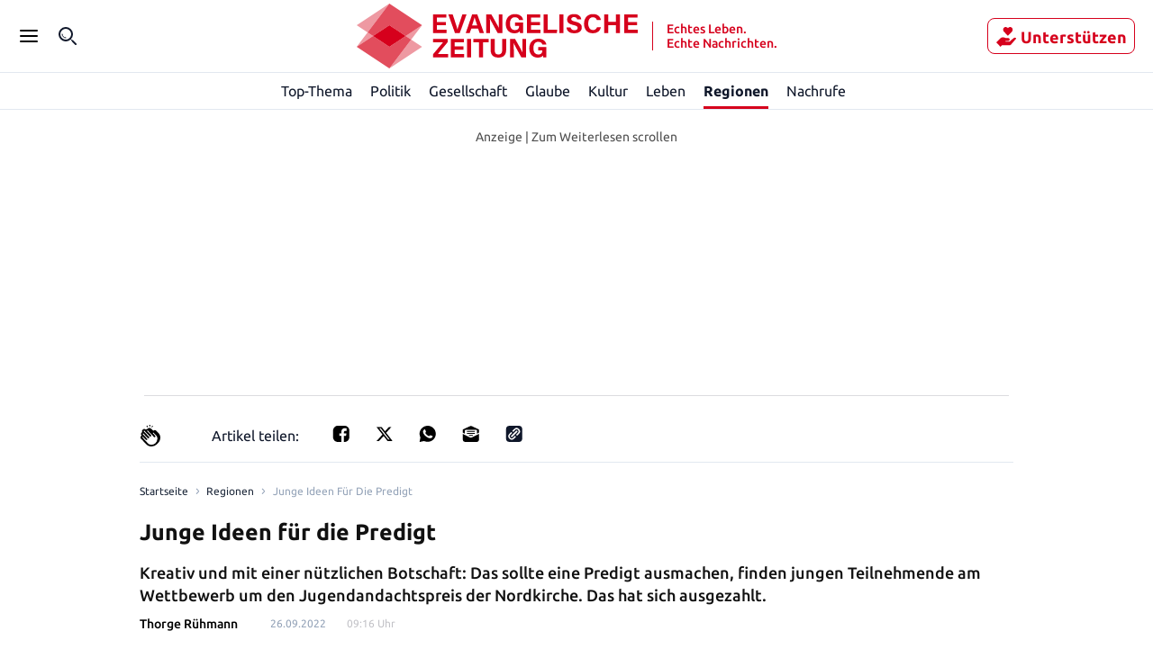

--- FILE ---
content_type: text/html; charset=utf-8
request_url: https://evangelische-zeitung.de/junge-ideen-fuer-die-predigt
body_size: 56498
content:
<!DOCTYPE html><html lang="de"><head><meta charSet="utf-8"/><link rel="preload" as="font" type="font/woff2" href="https://fonts.gstatic.com/s/ubuntu/v20/4iCv6KVjbNBYlgoCxCvjsGyNPYZvgw.woff2" crossorigin="anonymous"/><link rel="preload" as="font" type="font/woff2" href="https://fonts.gstatic.com/s/ubuntu/v20/4iCv6KVjbNBYlgoCjC3jsGyNPYZvgw.woff2" crossorigin="anonymous"/><style>@font-face {font-family:Ubuntu;font-style:normal;font-display:optional;font-weight:700;unicode-range:U+0000-00FF,U+0131,U+0152-0153,U+02BB-02BC,U+02C6,U+02DA,U+02DC,U+0304,U+0308,U+0329,U+2000-206F,U+2074,U+20AC,U+2122,U+2191,U+2193,U+2212,U+2215,U+FEFF,U+FFFD;src:url(https://fonts.gstatic.com/s/ubuntu/v20/4iCv6KVjbNBYlgoCxCvjsGyNPYZvgw.woff2) format('woff2')}
@font-face {font-family:Ubuntu;font-style:normal;font-display:optional;font-weight:500;unicode-range:U+0000-00FF,U+0131,U+0152-0153,U+02BB-02BC,U+02C6,U+02DA,U+02DC,U+0304,U+0308,U+0329,U+2000-206F,U+2074,U+20AC,U+2122,U+2191,U+2193,U+2212,U+2215,U+FEFF,U+FFFD;src:url(https://fonts.gstatic.com/s/ubuntu/v20/4iCv6KVjbNBYlgoCjC3jsGyNPYZvgw.woff2) format('woff2')}</style><title>Junge Ideen für die Predigt</title><meta name="viewport" content="initial-scale=1, width=device-width, height=device-height, viewport-fit=cover"/><meta name="description" content="Kreativ und mit einer nützlichen Botschaft: Das sollte eine Predigt ausmachen, finden jungen Teilnehmende am Wettbewerb um den Jugendandachtspreis der Nordkirche. Das hat sich ausgezahlt."/><link data-key="headdearticle-/junge-ideen-fuer-die-predigtfalse-canonical" id="headdearticle-/junge-ideen-fuer-die-predigtfalse-canonical" rel="canonical" href="https://www.evangelische-zeitung.de/junge-ideen-fuer-die-predigt"/><meta name="robots" content="max-image-preview:large"/><script type="application/ld+json">{"@context":"http://schema.org","@type":"NewsArticle","description":"Kreativ und mit einer nützlichen Botschaft: Das sollte eine Predigt ausmachen, finden jungen Teilnehmende am Wettbewerb um den Jugendandachtspreis der Nordkirche. Das hat sich ausgezahlt.","url":"https://www.evangelische-zeitung.de/junge-ideen-fuer-die-predigt","inLanguage":"de","datePublished":"2022-09-26T09:16:47.000Z","headline":"Junge Ideen für die Predigt","author":[],"isPartOf":{"@type":["CreativeWork","Product"],"name":"Evangelische Zeitung","productID":"evangelische-zeitung.de:digital"},"keywords":"Regionen, Glaube, Schleswig-Holstein, Kiel","isAccessibleForFree":"True"}</script><meta name="application-name" content="Evangelische Zeitung"/><meta name="apple-mobile-web-app-capable" content="yes"/><meta name="apple-mobile-web-app-status-bar-style" content="default"/><meta name="apple-mobile-web-app-title" content="Evangelische Zeitung"/><meta name="format-detection" content="telephone=no"/><meta name="mobile-web-app-capable" content="yes"/><meta name="msapplication-config" content="/static/icons/browserconfig.xml"/><meta name="msapplication-TileColor" content="#2B5797"/><meta name="msapplication-tap-highlight" content="no"/><meta name="theme-color" content="#ffffff"/><link rel="manifest" href="/static/manifest.json?20220516"/><link rel="icon" type="image/png" sizes="32x32" href="/static/tenant-dependent/favicons/favicon-32x32.png"/><link rel="icon" type="image/png" sizes="16x16" href="/static/tenant-dependent/favicons/favicon-16x16.png"/><link rel="apple-touch-icon" href="/static/tenant-dependent/favicons/apple-touch-icon.png"/><link rel="mask-icon" href="/static/tenant-dependent/favicons/safari-pinned-tab.svg" color="#5bbad5"/><link rel="shortcut icon" href="/static/tenant-dependent/favicons/favicon.ico"/><meta name="twitter:card" content="summary_large_image"/><meta name="twitter:site" content="@Evangelische"/><meta name="twitter:title" content="Junge Ideen für die Predigt"/><meta name="twitter:description" content="Kreativ und mit einer nützlichen Botschaft: Das sollte eine Predigt ausmachen, finden jungen Teilnehmende am Wettbewerb um den Jugendandachtspreis der Nordkirche. Das hat sich ausgezahlt."/><meta name="twitter:image" content="https://wp-prod.evangelische-zeitung.de/wp-content/uploads/2022/09/Jugendandacht.jpg?crop=edges"/><meta name="twitter:image:alt" content="Bei der Vergabe des Jugend-  andachts- preises der Nordkirche (v.l.): Pastorin Jil Becker, Franziska Voß, Max Dräger, Karina Kühl, Bischof Tilman Jeremias"/><meta property="og:type" content="article"/><meta property="og:url" content="https://www.evangelische-zeitung.de/junge-ideen-fuer-die-predigt"/><meta property="og:locale" content="de_DE"/><meta property="og:site_name" content="Evangelische Zeitung"/><meta property="og:title" content="Junge Ideen für die Predigt"/><meta property="og:description" content="Kreativ und mit einer nützlichen Botschaft: Das sollte eine Predigt ausmachen, finden jungen Teilnehmende am Wettbewerb um den Jugendandachtspreis der Nordkirche. Das hat sich ausgezahlt."/><meta property="og:image" content="https://wp-prod.evangelische-zeitung.de/wp-content/uploads/2022/09/Jugendandacht.jpg?crop=edges"/><meta property="og:image:alt" content="Bei der Vergabe des Jugend-  andachts- preises der Nordkirche (v.l.): Pastorin Jil Becker, Franziska Voß, Max Dräger, Karina Kühl, Bischof Tilman Jeremias"/><meta property="article:published_time" content="2022-09-26T09:16:47.000Z"/><meta property="article:section" content="Regionen"/><meta property="article:tag" content="Regionen"/><meta property="article:tag" content="Glaube"/><meta property="article:tag" content="Schleswig-Holstein"/><meta property="article:tag" content="Kiel"/><script type="application/ld+json">{"@context":"http://schema.org","@type":"NewsMediaOrganization","name":"Evangelische Zeitung","logo":{"@context":"http://schema.org","@type":"ImageObject","url":"https://www.evangelische-zeitung.de/static/tenant-dependent/favicons/android-chrome-192x192.png","height":192,"width":192},"url":"https://www.evangelische-zeitung.de","description":"Evangelische Zeitung. Echtes Leben. Echte Nachrichten – wir beleuchten für Euch das Geschehen aus christlicher Perspektive","foundingDate":"2017-06-15","sameAs":["https://de.wikipedia.org/wiki/Evangelische_Zeitung"]}</script><script type="text/javascript" id="smartoctokey">
                        (function() {
                            if (window._ain === undefined) {
                                window._ain = {
                                    id: "0",
                                    trackauto: false,
                                };
                                function loadSmartoctoInsights() {
                                    var sf = document.createElement('script');
                                    var t = document.getElementsByTagName('script')[0];
                                    sf.type = 'text/javascript';
                                    sf.async = true;
                                    sf.src = (('https:' == document.location.protocol) ? 'https://d7d3cf2e81d293050033-3dfc0615b0fd7b49143049256703bfce.ssl.cf1.rackcdn.com' : 'http://t.contentinsights.com') + '/stf.js';
                                    t.parentNode.insertBefore(sf, t);
                                }
                                if (!window.loadSmartoctoInsights) {
                                    window.loadSmartoctoInsights = loadSmartoctoInsights;
                                    window.loadSmartoctoInsights();
                                } else {
                                    window.loadSmartoctoInsights();
                                }
                            }
                            if (window.tentacles === undefined || window.tentacles.initiated === undefined) {
                                window.tentacles = {apiToken:'--------', pageType:'article'};
                                function loadSmartocto() {
                                    var e = document.createElement('script');
                                    var n = document.getElementsByTagName('script')[0];
                                    e.type = 'text/javascript';
                                    e.async = true;
                                    e.src = '//tentacles.smartocto.com/ten/tentacle.js';
                                    n.parentNode.insertBefore(e, n);
                                }
                                if (!window.loadSmartocto) {
                                    window.loadSmartocto = loadSmartocto;
                                    window.loadSmartocto();
                                } else {
                                    window.loadSmartocto();
                                }
                            }
                        })();
                        </script><meta property="version" content="d3d877cea03a87600850f62723a2f5f6e9e13416"/><link rel="preconnect" href="https://berliner-zeitung.imgix.net"/><script type="application/ld+json">{"@context":"http://schema.org","@type":"BreadcrumbList","itemListElement":[{"@type":"ListItem","position":1,"name":"Home","item":"https://www.evangelische-zeitung.de/"},{"@type":"ListItem","position":2,"name":"Regionen","item":"https://www.evangelische-zeitung.de/topics/regionen"},{"@type":"ListItem","position":3,"name":"Junge Ideen für die Predigt"}]}</script><link rel="preload" as="image" imageSrcSet="https://wp-prod.evangelische-zeitung.de/wp-content/uploads/2022/09/Jugendandacht.jpg?auto=format&amp;fit=max&amp;w=64&amp;auto=compress 64w, https://wp-prod.evangelische-zeitung.de/wp-content/uploads/2022/09/Jugendandacht.jpg?auto=format&amp;fit=max&amp;w=96&amp;auto=compress 96w, https://wp-prod.evangelische-zeitung.de/wp-content/uploads/2022/09/Jugendandacht.jpg?auto=format&amp;fit=max&amp;w=128&amp;auto=compress 128w, https://wp-prod.evangelische-zeitung.de/wp-content/uploads/2022/09/Jugendandacht.jpg?auto=format&amp;fit=max&amp;w=192&amp;auto=compress 192w, https://wp-prod.evangelische-zeitung.de/wp-content/uploads/2022/09/Jugendandacht.jpg?auto=format&amp;fit=max&amp;w=256&amp;auto=compress 256w, https://wp-prod.evangelische-zeitung.de/wp-content/uploads/2022/09/Jugendandacht.jpg?auto=format&amp;fit=max&amp;w=353&amp;auto=compress 353w, https://wp-prod.evangelische-zeitung.de/wp-content/uploads/2022/09/Jugendandacht.jpg?auto=format&amp;fit=max&amp;w=470&amp;auto=compress 470w, https://wp-prod.evangelische-zeitung.de/wp-content/uploads/2022/09/Jugendandacht.jpg?auto=format&amp;fit=max&amp;w=640&amp;auto=compress 640w, https://wp-prod.evangelische-zeitung.de/wp-content/uploads/2022/09/Jugendandacht.jpg?auto=format&amp;fit=max&amp;w=705&amp;auto=compress 705w, https://wp-prod.evangelische-zeitung.de/wp-content/uploads/2022/09/Jugendandacht.jpg?auto=format&amp;fit=max&amp;w=940&amp;auto=compress 940w, https://wp-prod.evangelische-zeitung.de/wp-content/uploads/2022/09/Jugendandacht.jpg?auto=format&amp;fit=max&amp;w=1080&amp;auto=compress 1080w, https://wp-prod.evangelische-zeitung.de/wp-content/uploads/2022/09/Jugendandacht.jpg?auto=format&amp;fit=max&amp;w=1240&amp;auto=compress 1240w, https://wp-prod.evangelische-zeitung.de/wp-content/uploads/2022/09/Jugendandacht.jpg?auto=format&amp;fit=max&amp;w=1410&amp;auto=compress 1410w, https://wp-prod.evangelische-zeitung.de/wp-content/uploads/2022/09/Jugendandacht.jpg?auto=format&amp;fit=max&amp;w=1880&amp;auto=compress 1880w" imageSizes="(min-width: 77.5rem) 57.75rem, calc(100vw - 3.125rem)" fetchpriority="high"/><meta name="next-head-count" content="52"/><style data-href="/_next/static/css/47467c7aa1cee352.css">.loading_loading__mUc0t{position:fixed;top:0;left:0;width:100vw;height:100vh;z-index:100;background:#00000080}.loading_loading__mUc0t .loading_wrapper__kHZp2{position:absolute;width:128px;height:128px;top:50%;left:50%;transform:translate(-50%,-50%);background:url(/static/tenant-dependent/b-loading.gif) 0 0/contain no-repeat #0000}.loading_loading__mUc0t .loading_wrapper_noimage__noeXI{position:absolute;width:128px;height:128px;top:50%;left:50%;transform:translate(-50%,-50%);background:0 0/contain}.authors_authors-section__X6SyF{display:flex;flex-direction:column;padding:0 1.5625rem}@media only screen and (min-width:560px){.authors_authors-section__X6SyF{padding:0;max-width:618px;margin:0 auto}}.authors_authors-list__cDk8F{height:auto!important;position:relative;z-index:0;margin-bottom:60px}.authors_authors-list__cDk8F div:has(>.authors_author__RnUan) a{border-top:1px solid var(--color-gray-30)}.authors_authors-list__cDk8F div:has(>div[class*=authors_group__heading])+div a{border:none}.authors_author__RnUan{display:flex;padding:1.25rem 1.5625rem 1.25rem 0;width:100%;position:relative}.authors_author__RnUan:hover .authors_author__name__bBEbn{color:var(--color-racing-red)}.authors_author__RnUan:hover .authors_author__entity__zEcv7{color:var(--color-gray-550)}.authors_author__RnUan:hover .authors_author__topic__o3oSv{color:var(--color-racing-red)}.authors_author__content__Brur_{margin-left:.9375rem;justify-content:space-between}.authors_author__content-top__vvaUg,.authors_author__content__Brur_{display:flex;flex-direction:column}.authors_author__name__bBEbn{color:var(--color-gray-550);font-size:18px;line-height:26px;font-weight:500;font-family:Ubuntu,serif;letter-spacing:.4px;font-style:normal;font-stretch:normal}.authors_author__entity__zEcv7{font-size:12px;line-height:18px;letter-spacing:normal;color:var(--color-silver)}.authors_author__entity__zEcv7,.authors_author__topic__o3oSv{font-weight:400;font-family:Ubuntu,sans-serif;font-style:normal;font-stretch:normal}.authors_author__topic__o3oSv{font-size:14px;line-height:20px;letter-spacing:.4px;color:var(--color-red-500)}.authors_author__image__SuZk1{overflow:hidden;height:5rem;width:5rem;min-width:5rem}.authors_author__image--large__tbGuV{width:6.5625rem;min-width:6.5625rem;height:6.5rem}.authors_author__image--large__tbGuV svg{width:6.5rem;height:6.5rem}.authors_group__heading__JReb9{display:block;position:relative;z-index:1;color:var(--color-black)}.authors_group__heading__JReb9 span{font-size:24px;line-height:32px;font-weight:700;font-family:Ubuntu,serif;letter-spacing:.25px;font-style:normal;font-stretch:normal;border-left:.5rem solid var(--color-red-500);padding-left:1rem;margin:1.5rem 0;display:flex;align-items:center;color:var(--color-gray-550);position:relative;z-index:2}.authors_group__heading__JReb9 span:after{content:"";flex:1 1;margin-left:.5rem;height:2px;background-color:var(--color-black-100)}.authors_author-group__WVKcC{display:flex;justify-content:flex-start}.authors_author-group__WVKcC>a{max-width:50%}.authors_author-group__WVKcC>a:nth-child(2),.authors_author-group__WVKcC>a:nth-child(3){border-left:none}@media only screen and (min-width:1024px){.authors_group__heading__JReb9{padding:0;margin:0}.authors_group__heading__JReb9:before{right:0;left:1.25rem}.authors_group__heading__JReb9:after{bottom:0;top:-.75rem}.authors_author-group__WVKcC{border-top:0}}.authors_no-results__Xf_Ny{padding:2rem}.slider_topic-slider__IJRp5{position:relative;width:100%;max-width:100%;border-bottom:1px solid var(--color-neutral-200);background-color:var(--color-white);z-index:10;height:auto}@media only screen and (min-width:1240px){.curated-topic .slider_topic-slider__IJRp5{position:sticky;top:12rem}}.slider_topic-slider__IJRp5 .slider_subtopics__xaX2X{width:100%}.slider_topic-slider__IJRp5 .slider_subtopics__xaX2X .slider_subtopics__title__NnTkQ{padding:16px 30px}.slider_topic-slider__container__XIBMd{position:relative;display:flex;justify-content:center;flex-flow:row nowrap;align-items:center;width:100%;max-width:1240px;height:2.5rem;margin:0 auto;transition:height .25s}.slider_topic-slider__container__XIBMd.slider_hidden__UFzRq{height:0}.slider_topic-slider__container__XIBMd.slider_subtopic__Yp68x{box-shadow:0 2px 4px rgba(var(--color-dark-gray--rgb),.15);clip-path:inset(0 0 -2px 0)}.slider_topic-slider__container__XIBMd .slider_topic-slider__menu__pn3CQ{position:relative;display:flex;flex-flow:row nowrap;align-content:space-between;justify-content:left;align-items:center;height:100%;overflow-x:scroll;white-space:nowrap;list-style:none;margin:0;padding:0 1.5625rem;-ms-overflow-style:none;scrollbar-width:none}.slider_topic-slider__container__XIBMd .slider_topic-slider__menu__pn3CQ::-webkit-scrollbar{display:none}@media only screen and (min-width:1240px){.slider_topic-slider__container__XIBMd .slider_topic-slider__menu__pn3CQ{padding-left:0;padding-right:0;margin-right:1.875rem}.slider_topic-slider__container__XIBMd .slider_topic-slider__menu--expanded__HNp1y{width:100%;margin-right:0}}.slider_topic-slider__container__XIBMd .slider_topic-slider__item__ShaMv{flex:1 0;height:100%;margin:0}.slider_topic-slider__container__XIBMd .slider_topic-slider__item__ShaMv .slider_topic-slider__link__zy8jx{display:flex;align-content:space-around;justify-content:center;align-items:center;position:relative;width:100%;height:100%;color:var(--color-neutral-900);font-size:1rem;font-style:normal;font-weight:400;line-height:1.5rem}.slider_topic-slider__container__XIBMd .slider_topic-slider__item__ShaMv .slider_topic-slider__link__zy8jx svg{width:1.5625rem}.slider_topic-slider__container__XIBMd .slider_topic-slider__item__ShaMv .slider_topic-slider__index__VXJ2J{font-size:1rem;line-height:1.1719rem;color:var(--color-black);font-weight:400}.slider_topic-slider__container__XIBMd .slider_topic-slider__item__ShaMv .slider_topic-slider__index__VXJ2J>a{padding:200px}.slider_topic-slider__container__XIBMd .slider_topic-slider__item__ShaMv .slider_topic-slider__link--active__wxxC9{font-weight:700}.slider_topic-slider__container__XIBMd .slider_topic-slider__item__ShaMv .slider_topic-slider__link--active__wxxC9:before{content:"";position:absolute;bottom:0;left:0;display:block;width:100%;height:3px;background-color:var(--color-red)}.slider_topic-slider__container__XIBMd .slider_topic-slider__item__ShaMv .slider_topic-slider__index--active__fE8lE{font-weight:700}.slider_topic-slider__container__XIBMd .slider_topic-slider__item__ShaMv .slider_topic-slider__index--active__fE8lE:before{content:"";position:absolute;bottom:0;left:-3px;display:block;width:calc(100% + 6px);height:3px;background-color:var(--color-red)}.slider_topic-slider__container__XIBMd .slider_topic-slider__item__ShaMv+.slider_topic-slider__item__ShaMv{margin-left:1.25rem}.slider_topic-slider__container__XIBMd .slider_topic-slider__item__ShaMv+.slider_topic-slider__item--index__D7EXr{margin-left:1.875rem}.slider_topic-slider--hidden__1rAWW,.slider_topic-slider--hidden__1rAWW>nav{height:0}.inline-icon_container__EbGJZ{display:inline-block;min-width:1.125rem;vertical-align:middle;font-size:0;line-height:0}.inline-icon_container__EbGJZ.inline-icon_loading-error__JeaMf{display:none}.inline-icon_container__EbGJZ.inline-icon_loading-error__JeaMf.inline-icon_fallback__3HYLg{display:inline-block;vertical-align:initial;font-size:inherit;line-height:inherit}.inline-icon_container__EbGJZ.inline-icon_loading-placeholder__hFW7l{min-height:18px;min-width:24px;border-radius:4px;opacity:.6;background:var(--color-gray-100)}.inline-icon_container__EbGJZ.inline-icon_loading-placeholder--article__4pH0_{margin-right:.625rem}.authors-index-header_wrapper__Lz1hp{display:flex;justify-content:space-between;align-items:flex-start;flex-flow:wrap;margin:0;padding:2rem 0 1rem;color:var(--color-gray-500)}.layout--slider-hidden .authors-index-header_wrapper__Lz1hp{top:3.75rem}.authors-index-header_header__4jNwa{font-size:28px;line-height:36px;font-weight:700;font-family:Ubuntu,serif;letter-spacing:normal;font-style:normal;font-stretch:normal;text-transform:capitalize;word-break:break-word;color:var(--color-gray-550)}@media only screen and (min-width:1240px){.slider_topic-slider__container__XIBMd .slider_topic-slider__item__ShaMv+.slider_topic-slider__item--index__D7EXr{margin-left:1.594rem}.slider_topic-slider__container__XIBMd .slider_topic-slider__item__ShaMv+.slider_topic-slider__item--index__D7EXr:last-child{margin-right:.781rem}.authors-index-header_wrapper__Lz1hp{padding-top:2.5pxrem}.authors-index-header_back-button-wrapper__b6AfJ{display:inline-flex;height:auto;margin-left:auto;margin-top:0;margin-bottom:.25rem;padding:0 0 0 .5rem}.authors-index-header_header__4jNwa{max-width:100%;white-space:nowrap;font-size:32px;line-height:40px;font-weight:700;font-family:Ubuntu,serif;letter-spacing:.25px;font-style:normal;font-stretch:normal}}.authors-index-header_search__input__rR6oK{position:relative;width:100%;height:40px;margin-bottom:1.5rem;overflow:hidden;margin-right:8px}.authors-index-header_search__input__suffix__AIOyf{font-size:16px;line-height:24px;font-weight:400;font-family:Ubuntu,sans-serif;letter-spacing:normal;font-style:normal;font-stretch:normal;color:var(--color-gray-550);height:24px;position:absolute;top:50%;transform:translateY(-50%);left:10px;align-items:center;display:flex}.authors-index-header_search__input__suffix__AIOyf svg{width:32px;margin-right:8px}.authors-index-header_search__input__rR6oK input{line-height:24px;font-weight:400;font-family:Ubuntu,sans-serif;letter-spacing:normal;font-style:normal;font-stretch:normal;width:100%;border-radius:7px;height:100%;padding:4px 4px 4px 48px;border-width:1px;border-color:var(--color-silver);font-size:.875rem}.authors-index-header_search__input__rR6oK input:focus{outline:0;border-color:var(--color-black-100)}.authors-index-header_slider__fkehb{position:relative;width:100%}.authors-index-header_slider__fkehb [class*=topic-slider__item] a{font-size:14px!important;height:auto!important;color:var(--color-gray-550)!important;transform:translateY(50%)}.authors-index-header_slider__fkehb [class*=slider_topic]{border-bottom:none}.authors-index-header_slider__fkehb ul[class*=slider_topic]{padding:0!important}.authors-index-header_search-clear__AkFUo{position:absolute;border:0;background:#0000;cursor:pointer;right:9px;top:9px;width:20px;height:20px}.authors-index-header_search-clear__AkFUo svg{fill:var(--color-silver)}.authors_authors-section__S5XcU{display:flex;flex-direction:column;align-content:flex-start}.authors_authors-list__PI7Os{height:auto!important;position:relative;z-index:0;margin-bottom:60px}.authors_authors-list--collapsed__HkR2l{min-height:100%}.authors_authors-list--extended-height__gObGe{min-height:auto;height:calc(var(--vh,1vh)*100 - 18rem)}.layout--slider-hidden .authors_authors-list__PI7Os{height:calc(var(--vh,1vh)*100 - 11.625rem)!important;min-height:auto!important}@media only screen and (min-width:1240px){.authors_authors-list__PI7Os{padding-bottom:5rem;height:100%;margin-bottom:unset}}@media only screen and (min-width:1024px)and (max-width:1239px)and (orientation:landscape){.authors_authors-list__PI7Os{padding-bottom:5rem;height:100%;margin-bottom:unset}}.authors_author__w0n6L{display:flex;padding:1.25rem 1rem;width:100%;position:relative}.authors_author__w0n6L:after{content:"";border-top:1px solid var(--color-gray-250);position:absolute;left:1rem;right:1rem;top:-2px}@media only screen and (min-width:1240px){.authors_author__w0n6L{margin-top:1.25rem;margin-bottom:1.125rem;padding:0}.authors_author__w0n6L:after{content:"";display:none}}@media only screen and (min-width:1024px)and (max-width:1239px)and (orientation:landscape){.authors_author__w0n6L{margin-top:1.25rem;margin-bottom:1.125rem;padding:0}.authors_author__w0n6L:after{content:"";display:none}}.authors_author__content__sKJPR{margin-left:.9375rem;justify-content:space-between}.authors_author__content-top__iI_JF,.authors_author__content__sKJPR{display:flex;flex-direction:column}.authors_author__name__EO5iG{font-size:1rem;line-height:1.625rem;font-weight:700}.authors_author__entity__NxOd4{font-size:.875rem;line-height:1.625rem;font-weight:400;color:var(--color-black)}.authors_author__topic__aglYh{font-size:.875rem;line-height:1rem;font-weight:700;color:var(--color-primary)}.authors_author__image__C9QfT{overflow:hidden;height:5rem;width:5rem;min-width:5rem}.authors_author__image--large__Jt2ZE{width:6.5625rem;min-width:6.5625rem;height:6.5rem}.authors_author__image--large__Jt2ZE svg{width:6.5rem;height:6.5rem}.authors_group__heading__HFSTw{display:block;position:relative;font-size:1rem;line-height:1.1719rem;font-weight:400;padding:0 1rem;margin:0;z-index:1;color:var(--color-black)}.authors_group__heading__HFSTw span{position:relative;z-index:2}.authors_group__heading__HFSTw:before{content:"";position:absolute;right:1rem;left:calc(1.25rem + 1rem);top:50%;border-top:thin solid var(--color-black);z-index:1}.authors_group__heading__HFSTw:after{content:"";position:absolute;right:0;left:0;top:0;bottom:-.75rem;z-index:0;background:var(--color-white)}.authors_author-group__M8s_T{display:flex;justify-content:flex-start;border-top:1px solid var(--color-gray-250)}.authors_author-group__M8s_T>a{max-width:33.3333333333%}.authors_author-group__M8s_T>a:nth-child(2),.authors_author-group__M8s_T>a:nth-child(3){padding-left:1.25rem;border-left:1px solid var(--color-gray-250)}@media only screen and (min-width:1240px){.authors_group__heading__HFSTw{padding:0;margin:0}.authors_group__heading__HFSTw:before{right:0;left:1.25rem}.authors_group__heading__HFSTw:after{bottom:0;top:-.75rem}.authors_author-group__M8s_T{border-top:0;border-bottom:1px solid var(--color-gray-250)}}@media only screen and (min-width:1024px)and (max-width:1239px)and (orientation:landscape){.authors_group__heading__HFSTw{padding:0;margin:0}.authors_group__heading__HFSTw:before{right:0;left:1.25rem}.authors_group__heading__HFSTw:after{bottom:0;top:-.75rem}.authors_author-group__M8s_T{border-top:0;border-bottom:1px solid var(--color-gray-250)}}.authors_no-results__MlfO2{padding:2rem}.live-blog_live-blog__fuy4K{height:24px;display:flex;align-items:center;color:var(--color-red-live)}.live-blog_live-blog__fuy4K .live-blog_blink__HMNoL{width:8px;height:8px;margin-right:8px;border-radius:50%;background-color:var(--color-red-live);animation:1.6s ease-in-out infinite live-blog_blinker__iPJmb}.live-blog_live-blog__fuy4K .live-blog_text__DAuaj{font-size:1rem;line-height:24px;font-weight:700;font-family:Ubuntu,sans-serif;letter-spacing:normal;font-style:normal;font-stretch:normal}@keyframes live-blog_blinker__iPJmb{0%{opacity:1}to{opacity:0}}.special-flag-icons_icon__phGML.loader{margin-right:1.3rem}.datetime-visualisation_updated-flag__WMRLq{position:relative;top:3px;display:inline-block;margin-right:4px;color:var(--color-red-500);font-size:1.25rem;line-height:.75rem}.datetime-visualisation_datetime__s26Xe{white-space:nowrap}.share-panel_wrapper__3tHN9{display:none}@media only screen and (min-width:1240px){.share-panel_wrapper__3tHN9{display:flex;align-items:center;justify-content:flex-end;position:absolute;width:100%;visibility:hidden;opacity:0;transform:translateX(2.5%);transition:visibility .13s,opacity .5s,transform .5s;cursor:auto;z-index:1}.share-panel_wrapper__3tHN9.share-panel_active__5qIXe{visibility:visible;opacity:1;transform:translateX(0);background-color:var(--color-gray-50);transition:visibility .5s,opacity .5s,transform .5s}.share-panel_wrapper__3tHN9.share-panel_active__5qIXe.share-panel_gray-background__002EI{background-color:var(--color-gray-350)}}@media only screen and (min-width:1024px)and (max-width:1239px)and (orientation:landscape){.share-panel_wrapper__3tHN9{display:flex;align-items:center;justify-content:flex-end;position:absolute;width:100%;visibility:hidden;opacity:0;transform:translateX(2.5%);transition:visibility .13s,opacity .5s,transform .5s;cursor:auto;z-index:1}.share-panel_wrapper__3tHN9.share-panel_active__5qIXe{visibility:visible;opacity:1;transform:translateX(0);background-color:var(--color-gray-50);transition:visibility .5s,opacity .5s,transform .5s}.share-panel_wrapper__3tHN9.share-panel_active__5qIXe.share-panel_gray-background__002EI{background-color:var(--color-gray-350)}}.share-panel_title__fuhXm{color:var(--color-black);font-size:.875rem;padding-bottom:.1875rem}.share-panel_vendor-icon__dFXrf{width:1.25rem;height:1.25rem;background-color:#424348;margin-right:max(.5rem,.875rem)}.share-panel_vendor-icon-sm__r3l_T{width:1.1rem;height:1.1rem;background-color:#424348;margin-right:9px}.share-panel_twitter-icon__9nXwM{-webkit-mask:url(/static/icons/x.svg) no-repeat center;mask:url(/static/icons/x.svg) no-repeat center}.share-panel_facebook-icon__QiHEs{-webkit-mask:url(/static/icons/facebook.svg) no-repeat center;mask:url(/static/icons/facebook.svg) no-repeat center}.share-panel_linkedin-icon__C4o8P{-webkit-mask:url(/static/icons/linkedin.svg) no-repeat center;mask:url(/static/icons/linkedin.svg) no-repeat center}.share-panel_whatsapp-icon__F6mwd{-webkit-mask:url(/static/icons/whatsapp.svg) no-repeat center;mask:url(/static/icons/whatsapp.svg) no-repeat center}.share-panel_envelop-icon__Lt41e{-webkit-mask:url(/static/icons/envelop.svg) no-repeat center;mask:url(/static/icons/envelop.svg) no-repeat center}.share-panel_copy-link-icon__MgKL7{-webkit-mask:url(/static/icons/copy-link.svg) no-repeat center;mask:url(/static/icons/copy-link.svg) no-repeat center}.share-panel_pocket-icon__6C3Ed{-webkit-mask:url(/static/icons/pocket.svg) no-repeat center;mask:url(/static/icons/pocket.svg) no-repeat center}.share-panel_menu__MxX35{display:flex;align-items:center;padding-top:.125rem;list-style:none;height:100%}.share-panel_menu__MxX35 button{all:unset;cursor:pointer}.share-panel_menu__MxX35 button:hover div{background-color:var(--color-blue)}.share-panel_article-menu__mrmcX{justify-content:space-between;align-items:center;padding-top:0;margin-right:0;width:100%;background-color:#fff}.share-panel_article-menu__mrmcX li:not(:first-child){margin-left:1rem;margin-right:0}.share-panel_article-menu__mrmcX button div{margin-right:0;background-color:#000}.articlepreviewfooter_base__zaXKf{position:relative;display:flex;align-items:center;justify-content:space-between}.articlepreviewfooter_base__zaXKf .paragraph--sm{line-height:1.375rem;font-weight:700}.articlepreviewfooter_base__zaXKf .paragraph--xs{font-size:.875rem;line-height:1.375rem;font-weight:400;font-family:Ubuntu,sans-serif;letter-spacing:normal;font-style:normal;font-stretch:normal}.articlepreviewfooter_base--author__G3lds a,.articlepreviewfooter_base--author__G3lds p{line-height:1rem}.articlepreviewfooter_info__HaczA{justify-content:space-between;align-items:center;width:100%}.articlepreviewfooter_author__ECifv,.articlepreviewfooter_info__HaczA{display:flex;flex-wrap:wrap;row-gap:.3125rem;column-gap:.625rem}.articlepreviewfooter_tag__6Ya1z{overflow:hidden;color:var(--color-primary);white-space:nowrap;cursor:pointer}.articlepreviewfooter_tag__6Ya1z .paragraph--color-inherit,.articlepreviewfooter_tag__6Ya1z a{display:inline-block;color:var(--color-neutral-500)}.articlepreviewfooter_time__zuDWZ{color:var(--color-neutral-400)}.articlepreviewfooter_share-section__4dHlj{display:flex;gap:1rem}.articlepreviewfooter_share-section__4dHlj .articlepreviewfooter_button__zotXV{background-color:initial;cursor:pointer}.articlepreviewfooter_share-section__4dHlj img{filter:invert(49%) sepia(6%) saturate(396%) hue-rotate(201deg) brightness(90%) contrast(86%)}.articlepreviewfooter_advertisement__bv3Vh{color:var(--color-gray-300)}.article-preview_picture__S5O1i{position:relative;display:block;margin-bottom:1rem}.article-preview_picture__S5O1i img{border-radius:8px}.article-preview_picture--horizontal-small__tnAjs{min-width:3.875rem;height:3.875rem;overflow:hidden}.article-preview_picture--horizontal-wide__qYd0A{aspect-ratio:2;margin-left:0;width:100%;max-width:100%;min-height:10.75rem!important}@media only screen and (min-width:1240px){.article-preview_picture__S5O1i{transition:height .5s,width .5s}.article-preview_picture--horizontal-wide__qYd0A{width:auto;min-height:auto;margin-left:0}}.article-preview_picture--weight-3__Nywql{min-height:6.25rem;min-width:6.25rem;max-width:6.25rem;max-height:6.25rem;overflow:hidden}.article-preview_picture--weight-3__Nywql .article-preview_overlay__Hfw9J{top:75%!important;right:3%!important}.article-preview_picture--weight-4__lhnxj,.article-preview_picture--weight-5__d5COG{margin-left:-1.5625rem;width:calc(100% + 1.5625rem * 2);min-height:25rem}.article-preview_picture__S5O1i .article-preview_overlay__Hfw9J{font-size:.75rem;line-height:1.125rem;font-weight:400;font-family:Ubuntu,sans-serif;letter-spacing:normal;font-style:normal;font-stretch:normal;color:#424348;position:absolute;top:90%;right:1%;background-color:var(--color-white);opacity:.8;padding:1px .542rem;text-align:center}.article-preview_base__Ckitz{position:relative;padding:1rem 0;background:#0000}.article-preview_base__Ckitz .article-preview_anchor__0BvHw{position:absolute;left:0;width:100%;height:1px;transform:translateY(-6rem)}@media only screen and (min-width:1024px)and (max-width:1239px)and (orientation:landscape){.article-preview_base__Ckitz .article-preview_anchor__0BvHw{transform:translateY(-6.625rem)}}.article-preview_base__Ckitz+.article-preview_base__Ckitz,.mobile-slider--track .article-preview_base__Ckitz+.article-preview_base__Ckitz{box-shadow:none}.article-preview_homepage-first__eD3U9{padding-top:0}.article-preview_author-image__lZpUH{margin-right:1.25rem}.article-preview_image__Qxx3Z{padding:0 25px!important}@media only screen and (min-width:1240px){.article-preview_picture--weight-4__lhnxj,.article-preview_picture--weight-5__d5COG{aspect-ratio:1.5;width:auto;min-height:auto;margin-left:0}.article-preview_base__Ckitz .article-preview_anchor__0BvHw{transform:translateY(-6.625rem)}.article-preview_base__Ckitz.article-preview_horizontal-wide__xnMex .article-preview_body__MX5vg{display:flex;margin-bottom:0}.article-preview_base__Ckitz.article-preview_horizontal-wide__xnMex a{width:67.097%;margin-right:1rem}.article-preview_base__Ckitz.article-preview_horizontal-wide__xnMex .article-preview_picture__S5O1i{width:100%;max-width:52rem;margin:0 1rem 0 0;aspect-ratio:16/9}.article-preview_base__Ckitz.article-preview_horizontal-wide__xnMex .article-preview_content__O_GxB{display:flex;flex:1 1;flex-direction:column}.article-preview_base__Ckitz.article-preview_horizontal-wide__xnMex .article-preview_description__PacCe{flex:1 1}div[class*=featured-articles_medium-horizontal-list] .article-preview_base__Ckitz+.article-preview_base__Ckitz,div[class*=featured-articles_medium-horizontal-list] .article-preview_base__Ckitz:not(:last-child){box-shadow:none}.article-preview_image__Qxx3Z{padding:0!important}.article-preview_body__MX5vg{overflow:hidden}}.article-preview_title__hSsq4{text-align:left;word-break:break-word;-webkit-hyphens:manual;hyphens:manual;margin:0}.article-preview_title__hSsq4 .heading--h5{line-height:2rem;font-size:1.5rem;letter-spacing:.25px}.article-preview_title__hSsq4 [class^=inline-icon_container]:not(.loader){margin:0 .625rem 0 0}.article-preview_title__hSsq4 img,.article-preview_title__hSsq4 svg{width:1.6875rem;height:auto;max-height:1.3125rem;vertical-align:middle;border-radius:8px}.article-preview_description__PacCe{text-align:left;word-break:break-word;-webkit-hyphens:manual;hyphens:manual;margin-bottom:.75rem;padding-top:.5rem;line-height:1.5rem;font-size:1rem;font-weight:400;color:var(--color-neutral-500)}.article-preview_description__PacCe .article-preview_author-names__A0jf8{font-size:.75rem;line-height:1.125rem;color:var(--color-neutral-500)}.article-preview_body__MX5vg{margin-bottom:.625rem}.article-preview_highlighted__GBXzy{background:var(--color-gray-50)}.article-preview_divider__KjEKY{border-bottom:thin solid var(--color-gray-300)}.article-preview_wide__KW1_g{padding:1rem 0}.article-preview_wide__KW1_g .article-preview_footer-area__0MKln,.article-preview_wide__KW1_g .article-preview_title__hSsq4{padding:0 1.5625rem}.article-preview_metadata__LP8P9{margin-bottom:1.25rem;font-size:.875rem;font-family:Ubuntu,sans-serif}.article-preview_metadata-caption__6VbNs{font-weight:500}.article-preview_metadata-source__tla4u{margin-left:.375rem;font-weight:300}.article-preview_horizontal-small__DyIzz .article-preview_body__MX5vg,.article-preview_weight-1__e31CS .article-preview_body__MX5vg,.article-preview_weight-3__IoE5P .article-preview_body__MX5vg{display:flex}.article-preview_horizontal-small__DyIzz .article-preview_picture__S5O1i,.article-preview_weight-1__e31CS .article-preview_picture__S5O1i,.article-preview_weight-3__IoE5P .article-preview_picture__S5O1i{margin-bottom:0;margin-right:1rem}.article-preview_horizontal-small__DyIzz .article-preview_description__PacCe,.article-preview_weight-1__e31CS .article-preview_description__PacCe,.article-preview_weight-3__IoE5P .article-preview_description__PacCe{margin:0}.article-preview_horizontal-small__DyIzz .article-preview_image__Qxx3Z,.article-preview_weight-1__e31CS .article-preview_image__Qxx3Z,.article-preview_weight-3__IoE5P .article-preview_image__Qxx3Z{width:6.5625rem;height:6.5625rem}.article-preview_horizontal-small__DyIzz .article-preview_image__Qxx3Z{width:3.875rem;height:3.875rem}.article-preview_horizontal-small__DyIzz .heading--h5{font-size:1rem;line-height:1.5rem;font-weight:700;font-family:Ubuntu,serif;letter-spacing:normal;font-style:normal;font-stretch:normal}.article-preview_horizontal-wide__xnMex .heading--h5{font-size:1.5rem;line-height:1.75rem}.article-preview_content__O_GxB{position:relative;width:100%}.article-preview_vertical-large__DrX1F{border-bottom:0}.article-preview_vertical-large__DrX1F .article-preview_picture__S5O1i{width:calc(100% + 1.5625rem * 2);min-height:20.1875rem;margin-left:-1.5625rem}@media only screen and (min-width:1240px){.article-preview_horizontal-wide__xnMex .heading--h5{font-size:1.875rem;line-height:2rem}.article-preview_vertical-large__DrX1F .article-preview_picture__S5O1i{aspect-ratio:16/9;width:auto;height:auto;min-height:auto;margin-left:0}.article-preview_vertical-regular__ALkM9 .article-preview_body__MX5vg,.article-preview_vertical-wide__gVq8y .article-preview_body__MX5vg{margin-bottom:0}}.article-preview_vertical-large__DrX1F .article-preview_content__O_GxB{width:100%!important}.article-preview_vertical-large__DrX1F .article-preview_content__O_GxB .article-preview_title__hSsq4 h5{font-size:1.5625rem;line-height:2.1875rem;font-weight:700;font-family:Ubuntu,serif}.article-preview_vertical-large__DrX1F .article-preview_content__O_GxB .article-preview_description__PacCe{font-size:1rem;line-height:1.5rem;font-weight:400;font-family:Ubuntu,sans-serif}.article-preview_vertical-regular__ALkM9,.article-preview_vertical-wide__gVq8y{border-bottom:0}.article-preview_vertical-regular__ALkM9 .article-preview_picture__S5O1i,.article-preview_vertical-wide__gVq8y .article-preview_picture__S5O1i{max-width:100%;height:auto;max-height:none;min-height:auto!important;margin-bottom:1rem;aspect-ratio:1.5}.article-preview_vertical-regular__ALkM9 .article-preview_content__O_GxB .article-preview_description__PacCe,.article-preview_vertical-wide__gVq8y .article-preview_content__O_GxB .article-preview_description__PacCe{font-size:1rem;line-height:1.5rem;font-weight:400;font-family:Ubuntu,sans-serif;padding-top:.5rem}.article-preview_vertical-regular__ALkM9 .article-preview_content__O_GxB .article-preview_description__PacCe a,.article-preview_vertical-wide__gVq8y .article-preview_content__O_GxB .article-preview_description__PacCe a{color:var(--color-neutral-500)}.article-preview_vertical-regular__ALkM9{overflow:hidden}@media only screen and (min-width:1240px){.article-preview_vertical-regular__ALkM9 .article-preview_picture__S5O1i,.article-preview_vertical-wide__gVq8y .article-preview_picture__S5O1i{width:100%;max-width:none;min-height:auto}.article-preview_vertical-regular__ALkM9 .article-preview_content__O_GxB .article-preview_description__PacCe,.article-preview_vertical-wide__gVq8y .article-preview_content__O_GxB .article-preview_description__PacCe{margin-bottom:.5rem;font-size:1rem;line-height:1.5}.article-preview_vertical-regular__ALkM9{overflow:initial}.article-preview_vertical-wide__gVq8y .article-preview_picture__S5O1i{width:auto;height:auto;min-height:auto;margin-left:0;max-height:21.875rem;overflow-y:hidden}}.article-preview_vertical-regular__ALkM9 .article-preview_title__hSsq4 .heading--h5{font-size:1.5rem;line-height:2rem;letter-spacing:normal}.article-preview_vertical-wide__gVq8y .article-preview_picture__S5O1i{aspect-ratio:1.5}.article-preview_vertical-wide__gVq8y .article-preview_content__O_GxB .article-preview_title__hSsq4 .heading--h5{font-size:1.25rem;line-height:1.75rem}.article-preview_horizontal-medium-teaser__KD1v_,.article-preview_horizontal-medium__kH6b9,.article-preview_horizontal-regular__ibTC5{position:relative}.article-preview_horizontal-medium-teaser__KD1v_ .article-preview_body__MX5vg,.article-preview_horizontal-medium__kH6b9 .article-preview_body__MX5vg,.article-preview_horizontal-regular__ibTC5 .article-preview_body__MX5vg{display:flex;flex-direction:row;margin-bottom:0}.article-preview_horizontal-medium-teaser__KD1v_ .article-preview_picture__S5O1i,.article-preview_horizontal-medium__kH6b9 .article-preview_picture__S5O1i,.article-preview_horizontal-regular__ibTC5 .article-preview_picture__S5O1i{width:100%;margin-bottom:0;max-width:18.5625rem!important;overflow:hidden;aspect-ratio:1.073;height:-moz-fit-content;height:fit-content}.article-preview_horizontal-medium-teaser__KD1v_ .article-preview_content__O_GxB,.article-preview_horizontal-medium__kH6b9 .article-preview_content__O_GxB,.article-preview_horizontal-regular__ibTC5 .article-preview_content__O_GxB{padding-left:1rem;padding-bottom:.7813rem;min-width:17.6875rem}.article-preview_horizontal-medium-teaser__KD1v_ .article-preview_content__O_GxB .article-preview_title__hSsq4,.article-preview_horizontal-medium__kH6b9 .article-preview_content__O_GxB .article-preview_title__hSsq4,.article-preview_horizontal-regular__ibTC5 .article-preview_content__O_GxB .article-preview_title__hSsq4{font-size:1.0625rem;line-height:1.4875rem;font-weight:700;font-family:Ubuntu,serif}.article-preview_horizontal-medium-teaser__KD1v_ .article-preview_content__O_GxB .article-preview_description__PacCe,.article-preview_horizontal-medium__kH6b9 .article-preview_content__O_GxB .article-preview_description__PacCe,.article-preview_horizontal-regular__ibTC5 .article-preview_content__O_GxB .article-preview_description__PacCe{font-size:1rem;line-height:1.5rem;font-weight:400;font-family:Ubuntu,sans-serif}.article-preview_horizontal-medium-teaser__KD1v_ .article-preview_article-footer__29uym,.article-preview_horizontal-medium__kH6b9 .article-preview_article-footer__29uym,.article-preview_horizontal-regular__ibTC5 .article-preview_article-footer__29uym{position:relative;z-index:1}.article-preview_horizontal-regular__ibTC5 .article-preview_content__O_GxB{width:20rem}@media only screen and (min-width:1240px)and (min-width:1240px){.layout--menu-open .article-preview_horizontal-medium-teaser__KD1v_ .article-preview_content__O_GxB,.layout--menu-open .article-preview_horizontal-medium__kH6b9 .article-preview_content__O_GxB{width:15.875rem}}.article-preview_horizontal-medium-teaser__KD1v_ .article-preview_content__O_GxB{width:100%}.article-preview_horizontal-medium-teaser__KD1v_ .article-preview_picture__S5O1i{max-width:8.4375rem}.article-preview_horizontal-medium__kH6b9 .article-preview_content__O_GxB{width:22rem}.article-preview_horizontal-medium__kH6b9 .article-preview_content__O_GxB .article-preview_title__hSsq4 .heading--h5{font-size:1.5rem;line-height:2rem}.article-preview_horizontal-medium__kH6b9 .article-preview_picture__S5O1i{max-width:15.4375rem}.article-preview_weight-3__IoE5P .article-preview_body__MX5vg{align-items:flex-start}.article-preview_weight-3__IoE5P .article-preview_body__MX5vg .article-preview_picture__S5O1i+.article-preview_content__O_GxB,.article-preview_weight-3__IoE5P .article-preview_content__O_GxB{width:calc(100% - 116px)}.article-preview_weight-3__IoE5P .article-preview_content__O_GxB .article-preview_title__hSsq4 .heading--h5{font-size:1.25rem;line-height:1.75rem}div[class*=article_teasers] .article-preview_base__Ckitz div[class*=article-preview_picture]{min-width:5.625rem;max-width:5.625rem;min-height:5.625rem;max-height:5.625rem}div[class*=article_teasers] .article-preview_base__Ckitz div[class*=article-preview_content]{display:flex;flex-direction:column;justify-content:space-between;padding:0 1rem;min-width:15.625rem;max-width:15.625rem}div[class*=article_teasers] .article-preview_base__Ckitz div[class*=article-preview_content] .heading--h5{font-size:1rem;line-height:1.5rem;letter-spacing:.4px}@media only screen and (min-width:1240px){.article-preview_horizontal-medium__kH6b9 .article-preview_body__MX5vg>a,.article-preview_horizontal-regular__ibTC5 .article-preview_body__MX5vg>a{width:100%;min-width:9.1875rem;max-width:18.5625rem!important}.article-preview_horizontal-medium-teaser__KD1v_ .article-preview_content__O_GxB,.article-preview_horizontal-medium__kH6b9 .article-preview_content__O_GxB{padding-bottom:0}.article-preview_weight-4__3htoY{padding-left:1.25rem;padding-right:1.25rem;background:var(--color-gray-350);margin:1.25rem 0 0}.article-preview_weight-3__IoE5P .article-preview_content__O_GxB{width:100%}.article-preview_weight-3__IoE5P .article-preview_content__O_GxB .article-preview_title__hSsq4 .heading--h5{font-size:1.5rem;line-height:2rem}div[class*=article_teasers] .article-preview_base__Ckitz{margin:10px 0;width:50%}div[class*=article_teasers] .article-preview_base__Ckitz div[class*=article-preview_content]{position:relative;max-width:100%}div[class*=article_teasers] .article-preview_base__Ckitz div[class*=article-preview_picture]{min-width:10rem;max-width:10rem;min-height:8.5rem;max-height:8.5rem}div[class*=article_teasers] .article-preview_base__Ckitz+.article-preview_base__Ckitz,div[class*=article_teasers] .article-preview_base__Ckitz:first-child{box-shadow:none}div[class*=article_teasers] .article-preview_base__Ckitz:nth-child(odd),div[class*=article_teasers] .article-preview_base__Ckitz:nth-child(odd):last-child{box-shadow:inset -1px 0 0 0 var(--color-gray-100)}div[class*=article_teasers] .article-preview_base__Ckitz:nth-child(2n) div[class*=article-preview_picture]{margin-left:1rem}div[class*=article_teasers] .article-preview_base__Ckitz:nth-child(2n):after{content:"";display:block;position:absolute;left:-100%;right:0;bottom:-10px;height:1px;background-color:var(--color-gray-100)}div[class*=article_teasers] .article-preview_base__Ckitz:last-child{box-shadow:none}div[class*=article_teasers] .article-preview_base__Ckitz:last-child:after{content:"";height:0}}div[class*=article_teaserOne] .article-preview_base__Ckitz div[class*=article-preview_picture]{min-width:5.625rem;max-width:5.625rem;min-height:5.625rem;max-height:5.625rem}div[class*=article_teaserOne] .article-preview_base__Ckitz div[class*=article-preview_content]{flex-direction:column;justify-content:space-between;padding:0 1rem;min-width:15.625rem;max-width:15.625rem}div[class*=article_teaserOne] .article-preview_base__Ckitz div[class*=article-preview_content] .heading--h5{font-size:1rem;line-height:1.5rem;letter-spacing:.4px}@media only screen and (min-width:1240px){div[class*=article_teaserOne] .article-preview_base__Ckitz div[class*=article-preview_picture]{min-width:10rem;max-width:10rem;min-height:8.5rem;max-height:8.5rem}div[class*=article_teaserOne] .article-preview_base__Ckitz div[class*=article-preview_content]{display:flex;flex-direction:column;justify-content:space-between;padding-bottom:0;padding-left:1rem;width:100%;max-width:100%}.desktop-grid .article-preview_vertical-regular__ALkM9{box-shadow:none;display:flex;flex-direction:column;justify-content:space-between;width:25%;padding:0 1rem}.desktop-grid .article-preview_vertical-regular__ALkM9 .article-preview_picture__S5O1i{height:12rem;margin-bottom:1rem}.desktop-grid .article-preview_vertical-regular__ALkM9 .article-preview_content__O_GxB{margin-bottom:.5rem}.desktop-grid .article-preview_vertical-regular__ALkM9 .article-preview_content__O_GxB h3[class*=heading]{font-size:1.125rem;line-height:1.75rem;font-weight:400}.desktop-grid .article-preview_vertical-regular__ALkM9:nth-child(4n){box-shadow:none;padding-right:0}.desktop-grid .article-preview_vertical-regular__ALkM9:first-child,.desktop-grid .article-preview_vertical-regular__ALkM9:nth-child(5n){padding-left:0}.desktop-grid .article-preview_vertical-regular__ALkM9:nth-child(5n):before{content:"";display:block;position:absolute;left:0;right:-300%;top:-1.5rem;height:1px;background-color:var(--color-gray-100)}}.article-preview_author-names__A0jf8{font-size:.75rem;line-height:1.125rem;color:var(--color-neutral-500)}.catch-line_wrapper__FWXaV{width:100%;position:relative}.catch-line_wrapper__FWXaV .catch-line_catch-line__cuUhk{background:0 0}.catch-line_wrapper__FWXaV .catch-line_catch-line__cuUhk p{font-size:14px;line-height:20px;font-weight:400;font-family:Ubuntu,sans-serif;letter-spacing:.4px;font-style:normal;font-stretch:normal;color:var(--color-white);padding-bottom:3px;vertical-align:text-top;display:inline-block}.catch-line_wrapper__FWXaV .catch-line_catch-line__cuUhk p span{padding:5px;background-color:var(--color-red-500)}.catch-line_wrapper__FWXaV .catch-line_divider___605g{height:0}.layout-heading_header__wQpDY{margin:0 0 2rem;display:flex;align-items:center}.layout-heading_header__wQpDY .layout-heading_title__A_y_i{font-size:24px;line-height:32px;font-weight:700;font-family:Ubuntu,serif;letter-spacing:.25px;font-style:normal;font-stretch:normal;border-left:.5rem solid var(--color-red-500);padding-left:1rem;display:flex;align-items:center;color:var(--color-gray-550);margin:0;width:100%}.layout-heading_header__wQpDY .layout-heading_title__A_y_i:after{content:"";flex:1 1;margin-left:.5rem;height:2px;background-color:var(--color-black-100)}.layout-heading_header__wQpDY>a{font-size:16px;line-height:24px;font-weight:400;font-family:Ubuntu,sans-serif;letter-spacing:normal;font-style:normal;font-stretch:normal;margin-left:8px;color:var(--color-gray-550);background:0 0;border:none;cursor:pointer}.news-ticker_wrapper__SZOoL{padding-top:1rem}.news-ticker_wrapper__SZOoL div[class*=article-preview_small]{padding:24px 0;box-shadow:none;border-bottom:1px solid var(--color-gray-30);min-height:unset}.news-ticker_wrapper__SZOoL div[class*=article-preview_small]:first-child{padding-top:0}.news-ticker_wrapper__SZOoL div[class*=article-preview_small]:last-child{margin-bottom:1rem;border:none}.news-ticker_wrapper__SZOoL div[class*=article-preview_small]>a{padding:0;min-height:unset;flex-direction:row}.news-ticker_wrapper__SZOoL div[class*=article-preview_small]>a div[class*=article-preview_picture]{max-width:104px}.news-ticker_wrapper__SZOoL div[class*=article-preview_small] div[class*=catch-line_wrapper] p{overflow:hidden;display:-webkit-inline-box;-webkit-box-orient:vertical;-webkit-line-clamp:2;white-space:pre-wrap}.news-ticker_wrapper__SZOoL div[class*=article-preview_small] div[class*=catch-line_wrapper] p span{padding:0;background:0 0}.news-ticker_header__5A3JA{margin:0 0 2rem;display:flex;align-items:center}.news-ticker_header__5A3JA .news-ticker_title__B_ALP{font-size:24px;line-height:32px;font-weight:700;font-family:Ubuntu,serif;letter-spacing:.25px;font-style:normal;font-stretch:normal;border-left:.5rem solid var(--color-red-500);padding-left:1rem;display:flex;align-items:center;color:var(--color-gray-550);margin:0;width:100%}.news-ticker_header__5A3JA .news-ticker_title__B_ALP:after{content:"";flex:1 1;margin-left:.5rem;height:2px;background-color:var(--color-black-100)}.news-ticker_header__5A3JA>a{font-size:16px;line-height:24px;font-weight:400;font-family:Ubuntu,sans-serif;letter-spacing:normal;font-style:normal;font-stretch:normal;margin-left:8px;color:var(--color-gray-500);background:0 0;border:none;cursor:pointer}.topic-description_wrapper__noLXi{width:100%;padding:0 16px}.topic-description_wrapper__noLXi .topic-description_header__J9ff1{font-size:28px;line-height:36px;font-weight:700;font-family:Ubuntu,serif;letter-spacing:normal;font-style:normal;font-stretch:normal;margin:16px 0 8px;color:var(--color-gray-550)}@media only screen and (min-width:1240px){.topic-description_wrapper__noLXi{padding:0}.topic-description_wrapper__noLXi .topic-description_header__J9ff1{font-size:32px;line-height:40px;font-weight:700;font-family:Ubuntu,serif;letter-spacing:.25px;font-style:normal;font-stretch:normal}.topic-description_picture__FsJBX img{width:100%}}.topic-description_description__PAWXK{position:relative}.topic-description_description__PAWXK .topic-description_text__sx2F1{font-size:1rem;line-height:150%;font-weight:400;font-family:Ubuntu,sans-serif;letter-spacing:normal;font-style:normal;font-stretch:normal;color:var(--color-gray-550)}.topic-description_description__PAWXK .topic-description_text__sx2F1 *{font-size:1rem;line-height:150%;font-weight:Ubuntu,sans-serif;font-family:Ubuntu,sans-serif;letter-spacing:normal;font-style:normal;font-stretch:normal}.topic-description_description__PAWXK .topic-description_text__sx2F1>div{overflow:hidden;display:-webkit-box;-webkit-box-orient:vertical;-webkit-line-clamp:5;white-space:pre-wrap}.topic-description_description__PAWXK .topic-description_text__sx2F1>div a{text-decoration:underline;color:var(--color-gray-500)}.topic-description_description__PAWXK .topic-description_text__sx2F1>div a:hover{color:var(--color-racing-red)}.topic-description_description__PAWXK .topic-description_text__sx2F1.topic-description_expanded___VVWu>div{display:inline}.topic-description_description__PAWXK .topic-description_expand__QT58p{font-size:1rem;line-height:150%;font-weight:400;font-family:Ubuntu,sans-serif;letter-spacing:normal;font-style:normal;font-stretch:normal;text-decoration:underline;padding-top:5px;display:inline-block;background:0 0;border:none;cursor:pointer;color:var(--color-gray-550)}.topic-description_description__PAWXK .topic-description_expand__QT58p:hover{color:var(--color-racing-red)}@media only screen and (min-width:1024px){.topic-description_wrapper__noLXi{max-width:618px;margin:0 auto}.topic-description_description__PAWXK{width:100%}.topic-description_description__PAWXK .topic-description_text__sx2F1{font-size:1rem}.topic-description_description__PAWXK .topic-description_text__sx2F1>div{-webkit-line-clamp:3}}.topic-description_picture__FsJBX{width:100%;line-height:0;aspect-ratio:2/1}.topic-description_picture__FsJBX>span{display:block!important}.topic-description_picture__FsJBX img{width:100%;height:100%;object-fit:cover}.animated-placeholder_wrapper__8r_xp{position:relative;width:100%;overflow:hidden;aspect-ratio:.537;background:url(/_next/static/media/placeholder.aceabeea.svg) 0 0/cover no-repeat}.animated-placeholder_wrapper__8r_xp:before{content:"";position:absolute;top:0;right:0;bottom:0;left:50%;z-index:1;width:500%;margin-left:-250%;pointer-events:none;background:linear-gradient(to right,rgba(var(--color-white--rgb),0) 46%,rgba(var(--color-white--rgb),.35) 50%,rgba(var(--color-white--rgb),0) 54%) 50% 50%;animation:.8s linear infinite animated-placeholder_placeholder-animation__iXOiF}@keyframes animated-placeholder_placeholder-animation__iXOiF{0%{transform:translate3d(-30%,0,0)}to{transform:translate3d(30%,0,0)}}.arrow-icon_arrow__nbtsK{cursor:pointer}.arrow-icon_right__jE70R{transform:rotate(0)}.arrow-icon_left__ftzaa{transform:rotate(180deg)}.arrow-icon_disabled__TOpp2{color:var(--color-gray-200);cursor:not-allowed}.thematic-section_wrapper__AGUWs{position:relative;grid-area:thematic-section;z-index:1}.thematic-section_wrapper__AGUWs .thematic-section_anchor__QYxfC{position:absolute;left:0;width:100%;height:1px;transform:translateY(-6rem)}@media only screen and (min-width:1240px){.thematic-section_wrapper__AGUWs .thematic-section_anchor__QYxfC{transform:translateY(-6.625rem)}.thematic-section_wrapper__AGUWs{margin:1px 0 0}}@media only screen and (min-width:1024px)and (max-width:1239px)and (orientation:landscape){.thematic-section_wrapper__AGUWs .thematic-section_anchor__QYxfC{transform:translateY(-6.625rem)}.thematic-section_wrapper__AGUWs{margin:1px 0 0}}.thematic-section_header__Ql14i{width:100%;margin:0 0 .75rem;padding:0}.thematic-section_header__Ql14i h2{color:var(--color-gray-500);text-transform:none;font-size:1rem;line-height:1.5rem;font-weight:700;letter-spacing:.4px}.thematic-section_header__Ql14i h2 svg{height:.75rem;margin-left:12px}.thematic-section_header__Ql14i h2 .thematic-section_mehr__JfWnR{display:none}div[class^=featured-articles_large-article-group] .thematic-section_header__Ql14i{margin:0}@media only screen and (min-width:1240px){.thematic-section_header__Ql14i{margin:0 0 1rem}.thematic-section_header__Ql14i h2{padding-top:0}div[class^=featured-articles_large-article-group] .thematic-section_header__Ql14i{margin:0 0 1.875rem}}@media only screen and (min-width:1024px)and (max-width:1239px)and (orientation:landscape){.thematic-section_header__Ql14i{margin:0 0 1rem}.thematic-section_header__Ql14i h2{padding-top:0}div[class^=featured-articles_large-article-group] .thematic-section_header__Ql14i{margin:0 0 1.875rem}}.thematic-section_bottom-group__O_aXX{box-shadow:0 -1px 0 var(--color-gray-100);display:flex;justify-content:center;flex-direction:column;padding:0}.thematic-section_bottom-group__O_aXX div[class*=article-preview_footer-area__]{margin-top:.5rem}.thematic-section_bottom-group__O_aXX div[class*=article-preview_content]{width:calc(100% - 116px)}@media only screen and (max-width:1239px){.thematic-section_bottom-group__O_aXX .thematic-section_nested__nN4xX{box-shadow:0 -1px 0 var(--color-gray-100)}}@media only screen and (min-width:1240px){.thematic-section_bottom-group__O_aXX{flex-direction:row;margin-top:1.5rem;padding:1.5rem 0 0}.thematic-section_bottom-group__O_aXX div[class*=article-preview_content]{width:100%}.thematic-section_bottom-group__O_aXX .thematic-section_nested__nN4xX{box-shadow:inset 1px 0 0 0 var(--color-gray-100)}.thematic-section_bottom-group__O_aXX .thematic-section_nested__nN4xX>div:first-child{padding-top:0}.thematic-section_bottom-group__O_aXX>div{flex:1 1;padding:0 1rem;border-bottom:none!important}.thematic-section_bottom-group__O_aXX>div:last-child{padding-right:0}.thematic-section_bottom-group__O_aXX>div:first-child{padding-left:0}}@media only screen and (min-width:1024px)and (max-width:1239px)and (orientation:landscape){.thematic-section_bottom-group__O_aXX{flex-direction:row;margin-top:1.5rem;padding:1.5rem 0 0}.thematic-section_bottom-group__O_aXX div[class*=article-preview_content]{width:100%}.thematic-section_bottom-group__O_aXX .thematic-section_nested__nN4xX{box-shadow:inset 1px 0 0 0 var(--color-gray-100)}.thematic-section_bottom-group__O_aXX .thematic-section_nested__nN4xX>div:first-child{padding-top:0}.thematic-section_bottom-group__O_aXX>div{flex:1 1;padding:0 1rem;border-bottom:none!important}.thematic-section_bottom-group__O_aXX>div:last-child{padding-right:0}.thematic-section_bottom-group__O_aXX>div:first-child{padding-left:0}.thematic-section_bottom-group__ztWoI .thematic-section_nested__8rlor{box-shadow:none}}.thematic-section_icon__qLg6v{padding-right:16px}.thematic-section_header__KK_ND h2{color:var(--color-neutral-900);text-transform:normal;font-size:1.25rem}.thematic-section_header__KK_ND h2 svg{display:none}.thematic-section_header__KK_ND h2 .thematic-section_mehr__rZCi_{display:inline;color:var(--color-red);font-size:1rem;font-weight:400;text-transform:capitalize;margin-left:6px}.thematic-section_bottom-group__ztWoI{box-shadow:none}.featured-articles_wrapper__AVkSx{grid-area:featured-articles;position:relative;margin:0}@media only screen and (max-width:1239px){.thematic-section_bottom-group__ztWoI .thematic-section_nested__8rlor{box-shadow:none}.featured-articles_wrapper__AVkSx.mobile__border-top{padding-top:1.25rem}.featured-articles_medium-horizontal-list__eRAvJ.mobile__border-top--hidden .article-preview:first-child{padding-top:0}}@media only screen and (min-width:1240px){.thematic-section_bottom-group__ztWoI .thematic-section_nested__8rlor{box-shadow:none}.featured-articles_wrapper__AVkSx{padding:1.875rem 0 0;overflow:hidden}.featured-articles_wrapper__AVkSx:not(.desktop__border-top--hidden){box-shadow:0 -1px 0 var(--color-gray-500);margin:1.875rem 0 0}}@media only screen and (min-width:1024px)and (max-width:1239px)and (orientation:landscape){.featured-articles_wrapper__AVkSx{padding:1.875rem 0 0;overflow:hidden}.featured-articles_wrapper__AVkSx:not(.desktop__border-top--hidden){box-shadow:0 -1px 0 var(--color-gray-500);margin:1.875rem 0 0}}div[class*=thematic-section_wrapper] .featured-articles_medium-article-list-group__LuzCl,div[class*=thematic-section_wrapper] .featured-articles_regular-article-group__wrapper__tRRIQ{box-shadow:none;padding-top:0}div[class*=thematic-section_wrapper] .featured-articles_medium-article-list-group__LuzCl div[class*=layout-row_col-desktop]:first-child .article-preview:first-child{padding-top:0}.featured-articles_regular-article-group__VTEgk{display:flex;justify-content:center;flex-direction:column;align-items:flex-start}.featured-articles_regular-article-group__VTEgk .featured-articles_nested__Oy9YV{position:relative;display:flex;flex-direction:column;justify-content:center;align-items:center;margin-top:1.25rem;padding-top:1.25rem}@media only screen and (max-width:1023px){.featured-articles_wrapper__AVkSx.mobile__border-top{padding-top:1.25rem}.featured-articles_regular-article-group__VTEgk .featured-articles_nested__Oy9YV{box-shadow:0 -1px 0 var(--color-gray-500)}.featured-articles_medium-horizontal-list-wrapper__yZla3 div[class*=thematic-section_header]{margin-bottom:0}}.featured-articles_regular-article-group__VTEgk .featured-articles_nested__Oy9YV>div{flex:1 1;width:100%}.featured-articles_regular-article-group__VTEgk .featured-articles_nested__Oy9YV>div:first-child{padding-top:0}@media only screen and (min-width:560px){.featured-articles_regular-article-group__VTEgk .featured-articles_nested__Oy9YV div[class*=article-preview_body]>a,.featured-articles_regular-article-group__VTEgk .featured-articles_nested__Oy9YV div[class*=article-preview_body]>a div[class*=article-preview_picture],.featured-articles_regular-article-group__VTEgk .featured-articles_nested__Oy9YV div[class*=article-preview_body]>a div[class*=article-preview_picture] img{max-width:254px!important;min-width:254px!important;max-height:254px!important;min-height:254px!important}}@media only screen and (min-width:1024px)and (max-width:1239px)and (orientation:landscape){.featured-articles_regular-article-group__VTEgk .featured-articles_nested__Oy9YV div[class*=article-preview_body]>a,.featured-articles_regular-article-group__VTEgk .featured-articles_nested__Oy9YV div[class*=article-preview_body]>a div[class*=article-preview_picture],.featured-articles_regular-article-group__VTEgk .featured-articles_nested__Oy9YV div[class*=article-preview_body]>a div[class*=article-preview_picture] img{max-width:147px!important;min-width:147px!important;max-height:147px!important;min-height:147px!important}}.featured-articles_regular-article-group__VTEgk>div{flex:1 1;width:100%;padding-top:0;padding-bottom:0}@media only screen and (min-width:1240px){.featured-articles_regular-article-group__VTEgk .featured-articles_nested__Oy9YV div[class*=article-preview_body]>a,.featured-articles_regular-article-group__VTEgk .featured-articles_nested__Oy9YV div[class*=article-preview_body]>a div[class*=article-preview_picture],.featured-articles_regular-article-group__VTEgk .featured-articles_nested__Oy9YV div[class*=article-preview_body]>a div[class*=article-preview_picture] img{max-width:unset!important;min-width:unset!important;max-height:unset!important;min-height:unset!important}.featured-articles_regular-article-group__VTEgk{flex-direction:row;margin-bottom:1.875rem}.featured-articles_regular-article-group__VTEgk .featured-articles_nested__Oy9YV{padding-left:1.25rem;margin-top:0;padding-top:0}.featured-articles_regular-article-group__VTEgk .featured-articles_nested__Oy9YV>div:last-child{padding-bottom:0;margin-bottom:0}.featured-articles_regular-article-group__VTEgk .featured-articles_nested__Oy9YV:before{box-shadow:inset 1px 0 0 0 var(--color-gray-100);content:"";position:absolute;z-index:1;top:0;left:-.0625rem;bottom:0;width:.0625rem}.featured-articles_regular-article-group__VTEgk>div:first-child{box-shadow:inset -1px 0 0 0 var(--color-gray-100);padding-right:1.25rem}}@media only screen and (min-width:1024px)and (max-width:1239px)and (orientation:landscape){.featured-articles_regular-article-group__VTEgk{flex-direction:row;margin-bottom:1.875rem}.featured-articles_regular-article-group__VTEgk .featured-articles_nested__Oy9YV{padding-left:1.25rem;margin-top:0;padding-top:0}.featured-articles_regular-article-group__VTEgk .featured-articles_nested__Oy9YV>div:last-child{padding-bottom:0;margin-bottom:0}.featured-articles_regular-article-group__VTEgk .featured-articles_nested__Oy9YV:before{box-shadow:inset 1px 0 0 0 var(--color-gray-100);content:"";position:absolute;z-index:1;top:0;left:-.0625rem;bottom:0;width:.0625rem}.featured-articles_regular-article-group__VTEgk>div:first-child{box-shadow:inset -1px 0 0 0 var(--color-gray-100);padding-right:1.25rem}}.featured-articles_medium-horizontal-list__eRAvJ{display:flex;justify-content:center;flex-direction:column;padding:0}.featured-articles_medium-horizontal-list__eRAvJ .article-preview .heading--h5{font-size:1.25rem;line-height:1.75rem}.featured-articles_medium-horizontal-list__eRAvJ div[class*=article-preview_weight-3] .heading--h5{font-size:1rem!important;line-height:1.5rem!important}@media only screen and (min-width:1240px){.featured-articles_medium-horizontal-list__eRAvJ{flex-direction:row}.featured-articles_medium-horizontal-list__eRAvJ .article-preview{position:relative;display:flex;flex-direction:column;flex:1 1;padding:0 1rem;height:inherit;justify-content:space-between}.featured-articles_medium-horizontal-list__eRAvJ .article-preview .heading--h5{letter-spacing:.25px}.featured-articles_medium-horizontal-list__eRAvJ .article-preview:first-child{margin-left:-15px}.featured-articles_medium-horizontal-list__eRAvJ .article-preview:last-child{margin-right:-15px}.featured-articles_medium-horizontal-list__eRAvJ .article-preview>a{flex:1 1}.featured-articles_medium-horizontal-list__eRAvJ .article-preview+.article-preview:before{box-shadow:inset 1px 0 0 0 var(--color-gray-100);content:"";position:absolute;top:0;bottom:0;left:0;width:1px}.featured-articles_medium-vertical-list__2gtVY,.featured-articles_small-vertical-list__M4gNR{box-shadow:0 -1px 0 var(--color-gray-500);overflow:initial}.featured-articles_medium-vertical-list__2gtVY>div:first-child,.featured-articles_small-vertical-list__M4gNR>div:first-child{padding-top:0}.featured-articles_medium-vertical-list__2gtVY>div:last-child,.featured-articles_small-vertical-list__M4gNR>div:last-child{padding-bottom:0}}@media only screen and (min-width:1024px)and (max-width:1239px)and (orientation:landscape){.featured-articles_medium-horizontal-list__eRAvJ{flex-direction:row}.featured-articles_medium-horizontal-list__eRAvJ .article-preview{position:relative;display:flex;flex-direction:column;flex:1 1;padding:0 1rem;height:inherit;justify-content:space-between}.featured-articles_medium-horizontal-list__eRAvJ .article-preview .heading--h5{letter-spacing:.25px}.featured-articles_medium-horizontal-list__eRAvJ .article-preview:first-child{margin-left:-15px}.featured-articles_medium-horizontal-list__eRAvJ .article-preview:last-child{margin-right:-15px}.featured-articles_medium-horizontal-list__eRAvJ .article-preview>a{flex:1 1}.featured-articles_medium-horizontal-list__eRAvJ .article-preview+.article-preview:before{box-shadow:inset 1px 0 0 0 var(--color-gray-100);content:"";position:absolute;top:0;bottom:0;left:0;width:1px}.featured-articles_medium-vertical-list__2gtVY,.featured-articles_small-vertical-list__M4gNR{box-shadow:0 -1px 0 var(--color-gray-500);overflow:initial}.featured-articles_medium-vertical-list__2gtVY>div:first-child,.featured-articles_small-vertical-list__M4gNR>div:first-child{padding-top:0}.featured-articles_medium-vertical-list__2gtVY>div:last-child,.featured-articles_small-vertical-list__M4gNR>div:last-child{padding-bottom:0}.featured-articles_medium-vertical-list__2gtVY>div[class*=article-preview_horizontal-medium] div[class*=article-preview_body]>a,.featured-articles_medium-vertical-list__2gtVY>div[class*=article-preview_horizontal-medium] div[class*=article-preview_body]>a div[class*=article-preview_picture],.featured-articles_medium-vertical-list__2gtVY>div[class*=article-preview_horizontal-medium] div[class*=article-preview_body]>a div[class*=article-preview_picture] img{max-width:147px!important;min-width:147px!important;max-height:147px!important;min-height:147px!important}}.featured-articles_medium-vertical-list__2gtVY,.featured-articles_small-vertical-list__M4gNR{display:flex;justify-content:center;flex-direction:column;padding:0}.featured-articles_small-vertical-list__M4gNR{box-shadow:0 -1px 0 var(--color-gray-500);margin:0}.featured-articles_small-vertical-list__M4gNR div[class*=content]{width:calc(100% - 116px)}.featured-articles_split-medium-list__sr79A{display:flex;flex-wrap:wrap}.featured-articles_split-medium-list__sr79A .featured-articles_split-medium-list__left__gtBWt{flex-basis:50%;margin-top:1rem;padding-right:1rem}.featured-articles_split-medium-list__sr79A .featured-articles_split-medium-list__left__gtBWt>div:first-child{padding-top:0}@media only screen and (min-width:1240px){.featured-articles_medium-vertical-list__2gtVY>div[class*=article-preview_horizontal-medium] div[class*=article-preview_body]>a,.featured-articles_medium-vertical-list__2gtVY>div[class*=article-preview_horizontal-medium] div[class*=article-preview_body]>a div[class*=article-preview_picture],.featured-articles_medium-vertical-list__2gtVY>div[class*=article-preview_horizontal-medium] div[class*=article-preview_body]>a div[class*=article-preview_picture] img{max-width:unset!important;min-width:unset!important;max-height:unset!important;min-height:unset!important}.featured-articles_split-medium-list__sr79A .featured-articles_split-medium-list__left__gtBWt{margin-top:0}}@media only screen and (min-width:1024px)and (max-width:1239px)and (orientation:landscape){.featured-articles_split-medium-list__sr79A .featured-articles_split-medium-list__left__gtBWt{margin-top:0}}.featured-articles_split-medium-list__sr79A .featured-articles_split-medium-list__right__JZUYA{flex-basis:50%;margin-top:1rem;padding-left:1rem;box-shadow:inset 1px 0 0 0 var(--color-gray-100)}@media only screen and (max-width:559px){.thematic-section_header__KK_ND h2{padding-top:0}.featured-articles_split-medium-list__sr79A .featured-articles_split-medium-list__left__gtBWt h3[class*=heading],.featured-articles_split-medium-list__sr79A .featured-articles_split-medium-list__right__JZUYA h3[class*=heading]{font-size:1rem;line-height:1.5rem;font-weight:700;font-family:Ubuntu,serif;letter-spacing:normal;font-style:normal;font-stretch:normal}}.featured-articles_split-medium-list__sr79A .featured-articles_split-medium-list__right__JZUYA>div:first-child{padding-top:0}@media only screen and (min-width:1240px){.featured-articles_split-medium-list__sr79A .featured-articles_split-medium-list__right__JZUYA{margin-top:0}}@media only screen and (min-width:1024px)and (max-width:1239px)and (orientation:landscape){.featured-articles_split-medium-list__sr79A .featured-articles_split-medium-list__right__JZUYA{margin-top:0}}.featured-articles_split-medium-list__sr79A .featured-articles_split-medium-list__bottom__lqIQF{flex-basis:100%;box-shadow:0 -1px 0 var(--color-gray-100);margin-top:1rem}.featured-articles_split-medium-list__sr79A div[class*=article-preview_author-names],.featured-articles_split-medium-list__sr79A div[class*=article-preview_description],.featured-articles_split-medium-list__sr79A div[class*=article-preview_footer-area]{display:none}@media only screen and (min-width:1240px){.featured-articles_split-medium-list__sr79A div[class*=article-preview_author-names]{display:flex;margin-top:.5rem}.featured-articles_large-article-group__xS6Zm,.featured-articles_medium-article-list-group__LuzCl{padding-top:1.875rem}}@media only screen and (min-width:1024px)and (max-width:1239px)and (orientation:landscape){.featured-articles_split-medium-list__sr79A div[class*=article-preview_author-names]{display:flex;margin-top:.5rem}.featured-articles_large-article-group__xS6Zm,.featured-articles_medium-article-list-group__LuzCl{padding-top:1.875rem}}.featured-articles_large-article-group__xS6Zm>div:nth-child(2),.featured-articles_medium-article-list-group__LuzCl>div:nth-child(2){margin-top:0;padding-top:0}.featured-articles_medium-article-list-group__LuzCl{box-shadow:0 -1px 0 var(--color-gray-500);padding-top:1.25rem}.featured-articles_full-size-article__f6l8D{display:flex;justify-content:center;flex-direction:column;align-items:flex-start}@media only screen and (max-width:1239px){.featured-articles_medium-article-list-group__LuzCl div[class*=thematic-section_header]{margin-bottom:0}.featured-articles_medium-article-list-group__LuzCl div[class*=thematic-section_header] h2{margin-top:0}.featured-articles_full-size-article__f6l8D.mobile__border-top{padding-top:1.25rem}}.featured-articles_full-size-article__f6l8D>div{flex:1 1;width:100%;padding-top:0;padding-bottom:1rem}@media only screen and (min-width:1240px){.featured-articles_medium-article-list-group__LuzCl{padding-top:1.875rem}.featured-articles_full-size-article__f6l8D{flex-direction:row}.featured-articles_full-size-article__f6l8D>div{padding-bottom:0}}@media only screen and (min-width:1024px)and (max-width:1239px)and (orientation:landscape){.featured-articles_medium-article-list-group__LuzCl{padding-top:1.875rem}.featured-articles_full-size-article__f6l8D{flex-direction:row}.featured-articles_full-size-article__f6l8D>div{padding-bottom:0}}@media only screen and (max-width:1023px){.featured-articles_medium-horizontal-list__eRAvJ.mobile__border-top--hidden .article-preview:first-child{padding-top:0}.featured-articles_medium-article-list-group__LuzCl div[class*=thematic-section_header]{margin-bottom:0}.featured-articles_medium-article-list-group__LuzCl div[class*=thematic-section_header] h2{margin-top:0}.featured-articles_full-size-article__f6l8D.mobile__border-top{padding-top:1.25rem}div[class*=featured-articles_large-article-group]>.featured-articles_article-lists-group__JYPCs{box-shadow:0 -1px 0 var(--color-gray-500)}}.featured-articles_large-list-wrapper__AUg_N{display:flex;padding-right:0;flex-direction:column}@media only screen and (min-width:1240px){.featured-articles_large-list-wrapper__AUg_N{flex-direction:row}.featured-articles_large-list-wrapper__AUg_N div[class*=article-preview_base]:first-child{padding:0}}@media only screen and (min-width:1024px)and (max-width:1239px)and (orientation:landscape){.featured-articles_large-list-wrapper__AUg_N{flex-direction:row}.featured-articles_large-list-wrapper__AUg_N div[class*=article-preview_base]:first-child{padding:0}}.featured-articles_large-list-wrapper__AUg_N .featured-articles_heading--h5__0Emtw,.featured-articles_large-list-wrapper__AUg_N div[class*=article-preview_horizontal-wide] .featured-articles_heading--h5__0Emtw,.featured-articles_large-list-wrapper__AUg_N h3{font-size:1.25rem;line-height:1.75rem}.featured-articles_large-list-wrapper__AUg_N .featured-articles_large-list-left__OShqt{display:flex;flex-basis:75%;flex-direction:column;box-shadow:0 1px 0 var(--color-gray-100)}.featured-articles_large-list-wrapper__AUg_N .featured-articles_large-list-left__OShqt div[class*=article-preview_description]{flex:0 1}.featured-articles_large-list-wrapper__AUg_N .featured-articles_large-list-left__OShqt div[class*=article-preview_picture],.featured-articles_large-list-wrapper__AUg_N .featured-articles_large-list-left__OShqt div[class*=article-preview_picture]>img{aspect-ratio:3/2!important}@media only screen and (min-width:560px){.featured-articles_large-list-wrapper__AUg_N .featured-articles_large-list-left__OShqt{box-shadow:0 1px 0 var(--color-gray-100)}.featured-articles_large-list-wrapper__AUg_N .featured-articles_large-list-left__OShqt div[class*=article-preview_body]{display:flex}.featured-articles_large-list-wrapper__AUg_N .featured-articles_large-list-left__OShqt div[class*=article-preview_body]>a{flex-basis:66%}.featured-articles_large-list-wrapper__AUg_N .featured-articles_large-list-left__OShqt div[class*=article-preview_body]>a div[class*=article-preview_picture]{max-width:100%!important;margin-bottom:0}.featured-articles_large-list-wrapper__AUg_N .featured-articles_large-list-left__OShqt div[class*=article-preview_content]{flex-basis:34%;padding-left:1rem}}@media only screen and (min-width:1024px)and (max-width:1239px)and (max-height:1366px)and (-webkit-min-device-pixel-ratio:1.5)and (orientation:portrait){.featured-articles_large-list-wrapper__AUg_N .featured-articles_large-list-left__OShqt{box-shadow:0 1px 0 var(--color-gray-100)}.featured-articles_large-list-wrapper__AUg_N .featured-articles_large-list-left__OShqt div[class*=article-preview_body]{display:flex}.featured-articles_large-list-wrapper__AUg_N .featured-articles_large-list-left__OShqt div[class*=article-preview_body]>a{flex-basis:66%}.featured-articles_large-list-wrapper__AUg_N .featured-articles_large-list-left__OShqt div[class*=article-preview_body]>a div[class*=article-preview_picture]{max-width:100%!important;margin-bottom:0}.featured-articles_large-list-wrapper__AUg_N .featured-articles_large-list-left__OShqt div[class*=article-preview_content]{flex-basis:34%;padding-left:1rem}}@media only screen and (min-width:1240px){.featured-articles_large-list-wrapper__AUg_N .featured-articles_large-list-left__OShqt{padding-right:1rem;box-shadow:inset -1px 0 0 0 var(--color-gray-100)}.featured-articles_large-list-wrapper__AUg_N .featured-articles_large-list-left__OShqt h3{font-size:1.25rem;line-height:1.75rem}.featured-articles_large-list-wrapper__AUg_N .featured-articles_large-list-left__OShqt div[class*=article-preview_picture]{padding-right:0}.featured-articles_large-list-wrapper__AUg_N .featured-articles_large-list-left__OShqt div[class*=article-preview_body]>a{margin-right:0}}@media only screen and (min-width:1024px)and (max-width:1239px)and (orientation:landscape){.featured-articles_large-list-wrapper__AUg_N .featured-articles_large-list-left__OShqt{padding-right:1rem;box-shadow:inset -1px 0 0 0 var(--color-gray-100)}.featured-articles_large-list-wrapper__AUg_N .featured-articles_large-list-left__OShqt h3{font-size:1.25rem;line-height:1.75rem}.featured-articles_large-list-wrapper__AUg_N .featured-articles_large-list-left__OShqt div[class*=article-preview_picture]{padding-right:0}.featured-articles_large-list-wrapper__AUg_N .featured-articles_large-list-left__OShqt div[class*=article-preview_body]>a{margin-right:0}}.featured-articles_large-list-wrapper__AUg_N .featured-articles_large-list-right__VyVp9{display:flex;flex-basis:25%;flex-direction:column}.featured-articles_large-list-wrapper__AUg_N .featured-articles_large-list-right__VyVp9 h3{font-size:1rem;line-height:1.5rem}.featured-articles_large-list-wrapper__AUg_N .featured-articles_large-list-right__VyVp9 div[class*=article-preview_base]:first-child{padding-bottom:1rem}.featured-articles_large-list-wrapper__AUg_N .featured-articles_large-list-right__VyVp9 div[class*=article-preview_footer-area]{display:none}@media only screen and (min-width:560px){.featured-articles_large-list-wrapper__AUg_N .featured-articles_large-list-right__VyVp9{flex-direction:row;padding:1rem 0}.featured-articles_large-list-wrapper__AUg_N .featured-articles_large-list-right__VyVp9 div[class*=article-preview_base]{box-shadow:none}.featured-articles_large-list-wrapper__AUg_N .featured-articles_large-list-right__VyVp9 div[class*=article-preview_horizontal]{flex-basis:50%;padding-top:0}.featured-articles_large-list-wrapper__AUg_N .featured-articles_large-list-right__VyVp9 div[class*=article-preview_horizontal]:first-child{box-shadow:inset -1px 0 0 0 var(--color-gray-100);padding-right:1rem}.featured-articles_large-list-wrapper__AUg_N .featured-articles_large-list-right__VyVp9 div[class*=article-preview_horizontal]:not(:first-child){padding-left:1rem}}@media only screen and (min-width:1024px)and (max-width:1239px)and (max-height:1366px)and (-webkit-min-device-pixel-ratio:1.5)and (orientation:portrait){.featured-articles_large-list-wrapper__AUg_N .featured-articles_large-list-right__VyVp9{flex-direction:row;padding:1rem 0}.featured-articles_large-list-wrapper__AUg_N .featured-articles_large-list-right__VyVp9 div[class*=article-preview_base]{box-shadow:none}.featured-articles_large-list-wrapper__AUg_N .featured-articles_large-list-right__VyVp9 div[class*=article-preview_horizontal]{flex-basis:50%;padding-top:0}.featured-articles_large-list-wrapper__AUg_N .featured-articles_large-list-right__VyVp9 div[class*=article-preview_horizontal]:first-child{box-shadow:inset -1px 0 0 0 var(--color-gray-100);padding-right:1rem}.featured-articles_large-list-wrapper__AUg_N .featured-articles_large-list-right__VyVp9 div[class*=article-preview_horizontal]:not(:first-child){padding-left:1rem}}@media only screen and (min-width:1240px){.featured-articles_large-list-wrapper__AUg_N .featured-articles_large-list-right__VyVp9{flex-direction:column;padding:0 0 0 1rem}.featured-articles_large-list-wrapper__AUg_N .featured-articles_large-list-right__VyVp9 div[class*=article-preview_footer-area]{display:inline}.featured-articles_large-list-wrapper__AUg_N .featured-articles_large-list-right__VyVp9 div[class*=article-preview_horizontal]:first-child{box-shadow:0 1px 0 var(--color-gray-100);padding-right:1rem;padding-top:0}.featured-articles_large-list-wrapper__AUg_N .featured-articles_large-list-right__VyVp9 div[class*=article-preview_horizontal]{box-shadow:inset -1px 0 0 0 #0000;display:flex;flex-direction:column;justify-content:space-between;padding:0}.featured-articles_large-list-wrapper__AUg_N .featured-articles_large-list-right__VyVp9 div[class*=article-preview_horizontal]:not(:first-child){padding-top:1rem;padding-left:0}.featured-articles_medium-horizontal-list__FQI7Q .article-preview+.article-preview:before{box-shadow:none}}@media only screen and (min-width:1024px)and (max-width:1239px)and (orientation:landscape){.featured-articles_large-list-wrapper__AUg_N .featured-articles_large-list-right__VyVp9{flex-direction:column;padding:0 0 0 1rem}.featured-articles_large-list-wrapper__AUg_N .featured-articles_large-list-right__VyVp9 div[class*=article-preview_footer-area]{display:inline}.featured-articles_large-list-wrapper__AUg_N .featured-articles_large-list-right__VyVp9 div[class*=article-preview_horizontal]:first-child{box-shadow:0 1px 0 var(--color-gray-100);padding-right:1rem;padding-top:0}.featured-articles_large-list-wrapper__AUg_N .featured-articles_large-list-right__VyVp9 div[class*=article-preview_horizontal]{box-shadow:inset -1px 0 0 0 #0000;display:flex;flex-direction:column;justify-content:space-between;padding:0}.featured-articles_large-list-wrapper__AUg_N .featured-articles_large-list-right__VyVp9 div[class*=article-preview_horizontal]:not(:first-child){padding-top:1rem;padding-left:0}.featured-articles_medium-horizontal-list__FQI7Q .article-preview+.article-preview:before{box-shadow:none}}.featured-articles_small-vertical-list__LapMA{box-shadow:none}.previews-slider_icon__E0ksx{margin:0 .75rem 0 0;transform:translate(.2rem,2px) scale(1.25)}.previews-slider_icon__E0ksx.loader{margin-right:1.3rem}.previews-slider_header__soU6w h2{font-size:1rem;text-transform:normal;line-height:1.25rem}@media only screen and (min-width:1240px){.previews-slider_desktop-grid__VWL4I{position:relative;display:flex;flex-flow:row wrap;justify-content:space-between;gap:3rem 0;width:calc(100% + 2rem);margin-left:-1rem}.previews-slider_desktop-grid__VWL4I div[class*=article-preview_author-image],.previews-slider_desktop-grid__VWL4I div[class*=article-preview_author-image]>div,.previews-slider_desktop-grid__VWL4I div[class*=article-preview_author-image]>div>span,.previews-slider_desktop-grid__VWL4I div[class*=article-preview_author-image]>div>svg{max-width:5.625rem!important;min-width:5.625rem!important;max-height:5.625rem!important;min-height:5.625rem!important}.previews-slider_desktop-grid__VWL4I div[class*=horizontal-small]{margin-top:0;margin-bottom:0}.previews-slider_desktop-grid__VWL4I div[class*=article-preview_weight-3],.previews-slider_desktop-grid__VWL4I div[class*=horizontal-small-simple],.previews-slider_desktop-grid__VWL4I div[class*=horizontal-small]{width:33.3333333333%;padding:0 1rem;display:flex;flex-direction:column;justify-content:space-between;box-shadow:inset -1px 0 0 0 var(--color-gray-100)}.previews-slider_desktop-grid__VWL4I div[class*=article-preview_weight-3]:nth-child(3n),.previews-slider_desktop-grid__VWL4I div[class*=horizontal-small-simple]:nth-child(3n),.previews-slider_desktop-grid__VWL4I div[class*=horizontal-small]:nth-child(3n){box-shadow:none}.previews-slider_desktop-grid__VWL4I div[class*=article-preview_weight-3]:nth-child(4n):before,.previews-slider_desktop-grid__VWL4I div[class*=horizontal-small-simple]:nth-child(4n):before,.previews-slider_desktop-grid__VWL4I div[class*=horizontal-small]:nth-child(4n):before{content:"";display:block;position:absolute;left:1rem;right:calc(-200% + 1rem);top:-1.5rem;height:1px;background-color:var(--color-gray-100)}.previews-slider_desktop-grid__VWL4I div[class*=article-preview_weight-3] h3[class*=heading]{font-size:1rem!important;line-height:1.5rem!important}.previews-slider_desktop-grid__VWL4I div[class*=article-preview_weight-3] div[class*=article-preview_body]{height:100%}.previews-slider_desktop-grid__VWL4I div[class*=article-preview_weight-3] div[class*=article-preview_body] div[class*=article-preview_picture--weight-3]{margin-right:1rem;max-width:6.625rem!important;min-width:6.625rem!important;max-height:6.625rem!important;min-height:6.625rem!important}.previews-slider_desktop-grid__VWL4I div[class*=article-preview_weight-3] div[class*=article-preview_body] div[class*=article-preview_content]{display:flex;flex-direction:column;justify-content:space-between;height:100%;min-width:8.75rem}.previews-slider_header__soU6w+.previews-slider_desktop-grid__VWL4I{margin-top:1rem}}@media only screen and (min-width:1024px)and (max-width:1239px)and (orientation:landscape){.previews-slider_desktop-grid__VWL4I{position:relative;display:flex;flex-flow:row wrap;justify-content:space-between;gap:3rem 0;width:calc(100% + 2rem);margin-left:-1rem}.previews-slider_desktop-grid__VWL4I div[class*=article-preview_author-image],.previews-slider_desktop-grid__VWL4I div[class*=article-preview_author-image]>div,.previews-slider_desktop-grid__VWL4I div[class*=article-preview_author-image]>div>span,.previews-slider_desktop-grid__VWL4I div[class*=article-preview_author-image]>div>svg{max-width:5.625rem!important;min-width:5.625rem!important;max-height:5.625rem!important;min-height:5.625rem!important}.previews-slider_desktop-grid__VWL4I div[class*=horizontal-small]{margin-top:0;margin-bottom:0}.previews-slider_desktop-grid__VWL4I div[class*=article-preview_weight-3],.previews-slider_desktop-grid__VWL4I div[class*=horizontal-small-simple],.previews-slider_desktop-grid__VWL4I div[class*=horizontal-small]{width:33.3333333333%;padding:0 1rem;display:flex;flex-direction:column;justify-content:space-between;box-shadow:inset -1px 0 0 0 var(--color-gray-100)}.previews-slider_desktop-grid__VWL4I div[class*=article-preview_weight-3]:nth-child(3n),.previews-slider_desktop-grid__VWL4I div[class*=horizontal-small-simple]:nth-child(3n),.previews-slider_desktop-grid__VWL4I div[class*=horizontal-small]:nth-child(3n){box-shadow:none}.previews-slider_desktop-grid__VWL4I div[class*=article-preview_weight-3]:nth-child(4n):before,.previews-slider_desktop-grid__VWL4I div[class*=horizontal-small-simple]:nth-child(4n):before,.previews-slider_desktop-grid__VWL4I div[class*=horizontal-small]:nth-child(4n):before{content:"";display:block;position:absolute;left:1rem;right:calc(-200% + 1rem);top:-1.5rem;height:1px;background-color:var(--color-gray-100)}.previews-slider_desktop-grid__VWL4I div[class*=article-preview_weight-3] h3[class*=heading]{font-size:1rem!important;line-height:1.5rem!important}.previews-slider_desktop-grid__VWL4I div[class*=article-preview_weight-3] div[class*=article-preview_body]{height:100%}.previews-slider_desktop-grid__VWL4I div[class*=article-preview_weight-3] div[class*=article-preview_body] div[class*=article-preview_picture--weight-3]{margin-right:1rem;max-width:6.625rem!important;min-width:6.625rem!important;max-height:6.625rem!important;min-height:6.625rem!important}.previews-slider_desktop-grid__VWL4I div[class*=article-preview_weight-3] div[class*=article-preview_body] div[class*=article-preview_content]{display:flex;flex-direction:column;justify-content:space-between;height:100%;min-width:8.75rem}.previews-slider_header__soU6w+.previews-slider_desktop-grid__VWL4I{margin-top:1rem}.previews-slider_desktop-grid__KYXsH{width:100%;margin-left:0}.previews-slider_desktop-grid__KYXsH div[class*=article-preview_weight-3],.previews-slider_desktop-grid__KYXsH div[class*=horizontal-small-simple],.previews-slider_desktop-grid__KYXsH div[class*=horizontal-small]{box-shadow:none;padding-left:0}.previews-slider_desktop-grid__KYXsH div[class*=article-preview_weight-3]:nth-child(4n):before,.previews-slider_desktop-grid__KYXsH div[class*=horizontal-small-simple]:nth-child(4n):before,.previews-slider_desktop-grid__KYXsH div[class*=horizontal-small]:nth-child(4n):before{background-color:initial}}.previews-slider_mobile-slider__QWOiz{margin-bottom:.0625rem;display:flex;flex-direction:column;row-gap:1rem}.previews-slider_mobile-slider__QWOiz.mobile__spacing-bottom{margin-bottom:1.3125rem}.previews-slider_mobile-slider__QWOiz .previews-slider_title__ll5M0{background:var(--color-white)}.previews-slider_mobile-slider__QWOiz .previews-slider_title__ll5M0 h2{display:flex;align-items:center;color:var(--color-black);font-size:1rem;font-weight:700;line-height:1.25rem!important;text-transform:none}.previews-slider_mobile-slider__QWOiz .previews-slider_container__IQR__{display:flex;flex-flow:row nowrap;overflow:scroll hidden;scroll-snap-type:x mandatory;content-visibility:auto;margin-left:-1rem;padding:0 1rem;width:calc(100% + 2 * 1rem)}.previews-slider_mobile-slider__QWOiz .previews-slider_container__IQR__::-webkit-scrollbar{display:none}.previews-slider_mobile-slider__QWOiz .previews-slider_container__IQR__ div[class*=horizontal-small]{margin:0;padding-top:0}.previews-slider_mobile-slider__QWOiz .previews-slider_container__IQR__ .article-preview{scroll-snap-align:center;display:flex;flex-direction:column;padding:0 1rem;border-right:1px solid var(--color-gray-100)}.previews-slider_mobile-slider__QWOiz .previews-slider_container__IQR__ .article-preview:first-child{padding-left:0}.previews-slider_mobile-slider__QWOiz .previews-slider_container__IQR__ .article-preview:last-child{border:none;padding-right:0;width:min-content;box-shadow:unset}.previews-slider_mobile-slider__QWOiz .previews-slider_container-empty-title__sVb0F>div[class*=article-preview]{margin:0}.previews-slider_mobile-slider--articles-regular__BkrNG{position:relative;z-index:1}.previews-slider_mobile-slider--articles-regular__BkrNG .previews-slider_title__ll5M0 h2{line-height:1.875rem}.previews-slider_mobile-slider--articles-regular__BkrNG .previews-slider_container__IQR__ .article-preview{scroll-snap-align:center;background-color:var(--color-white);padding:0 1rem;margin:0;flex-basis:unset}@media only screen and (min-width:560px){.previews-slider_mobile-slider__QWOiz .previews-slider_container__IQR__{padding:0 2.5rem;margin-left:-2.5rem;width:calc(100% + 2 * 2.5rem)}.previews-slider_mobile-slider--articles-regular__BkrNG .previews-slider_container__IQR__ .article-preview{flex:unset}}.previews-slider_mobile-slider--articles-regular__BkrNG .previews-slider_container__IQR__ .article-preview div[class*=article-preview_picture],.previews-slider_mobile-slider--articles-regular__BkrNG .previews-slider_container__IQR__ .article-preview div[class*=article-preview_picture] img{max-width:288px!important;min-width:288px!important;max-height:192px!important;min-height:192px!important}.previews-slider_mobile-slider--articles-regular__BkrNG .previews-slider_container__IQR__ .article-preview h5{font-size:1rem!important;min-height:5.25rem}.previews-slider_mobile-slider--articles-regular__BkrNG .previews-slider_container__IQR__ .article-preview h3[class*=heading--h5]{line-height:1.5rem;font-size:1rem}.previews-slider_mobile-slider--articles-regular__BkrNG .previews-slider_container__IQR__ .article-preview div[class^=article-preview_description__]{display:none}.previews-slider_mobile-slider--articles-regular__BkrNG .previews-slider_container__IQR__ .article-preview[class*=article-preview_horizontal-regular__] div[class*=article-preview_body__]{display:flex;flex-direction:column;height:100%}.previews-slider_mobile-slider--articles-regular__BkrNG .previews-slider_container__IQR__ .article-preview[class*=article-preview_horizontal-regular__] div[class*=article-preview_picture__]{min-width:100%;margin-bottom:.625rem}.previews-slider_mobile-slider--articles-regular__BkrNG .previews-slider_container__IQR__ .article-preview[class*=article-preview_horizontal-regular__] div[class*=article-preview_content__]{display:flex;flex-direction:column;flex:1 1;width:100%;min-width:unset;padding:0}.previews-slider_mobile-slider--articles-regular__BkrNG .previews-slider_container__IQR__ .article-preview[class*=article-preview_horizontal-regular__] div[class*=article-preview_content__] div[class*=article-preview_title__]{flex:1 1}.previews-slider_mobile-slider--articles-regular__BkrNG .previews-slider_container__IQR__ .article-preview[class*=article-preview_horizontal-regular__] .heading--h5{font-size:1rem!important;line-height:1.5rem!important;letter-spacing:normal;font-weight:700;font-style:normal;font-stretch:normal}.previews-slider_mobile-slider--articles-small__h_49v div[class*=article-preview_weight-3]{padding:0}.previews-slider_mobile-slider--articles-small__h_49v div[class*=article-preview_picture--weight-3]{max-width:4.625rem!important;min-width:4.625rem!important;max-height:4.625rem!important;min-height:4.625rem!important}.previews-slider_mobile-slider--articles-small__h_49v div[class*=article-preview_content]{max-width:14.375rem;min-width:14.375rem;padding-bottom:0}.previews-slider_mobile-slider--articles-small__h_49v .previews-slider_title__ll5M0 h2,.previews-slider_mobile-slider--authors__lt2e8 .previews-slider_title__ll5M0 h2{line-height:1.1719rem}.previews-slider_mobile-slider--articles-small__h_49v h5,.previews-slider_mobile-slider--authors__lt2e8 h5{display:-webkit-box;-webkit-line-clamp:3;line-clamp:3;-webkit-box-orient:vertical;box-orient:vertical;overflow:hidden;text-overflow:ellipsis;font-size:1rem}.previews-slider_mobile-slider--articles-small__h_49v .previews-slider_container__IQR__ .article-preview,.previews-slider_mobile-slider--authors__lt2e8 .previews-slider_container__IQR__ .article-preview{flex-grow:0;flex-shrink:0;flex-basis:calc(90vw - 1.25rem)}.previews-slider_mobile-slider--articles-small__h_49v .previews-slider_container__IQR__ .article-preview div[class*=article-preview_body],.previews-slider_mobile-slider--authors__lt2e8 .previews-slider_container__IQR__ .article-preview div[class*=article-preview_body]{height:100%}.previews-slider_mobile-slider--articles-small__h_49v .previews-slider_container__IQR__ .article-preview div[class*=article-preview_body] div[class*=article-preview_content],.previews-slider_mobile-slider--authors__lt2e8 .previews-slider_container__IQR__ .article-preview div[class*=article-preview_body] div[class*=article-preview_content]{display:flex;flex-direction:column;justify-content:space-between;height:100%}.previews-slider_mobile-slider--articles-small__h_49v .previews-slider_container__IQR__ .article-preview div[class*=article-preview_body] div[class*=article-preview_content] h3[class*=heading],.previews-slider_mobile-slider--authors__lt2e8 .previews-slider_container__IQR__ .article-preview div[class*=article-preview_body] div[class*=article-preview_content] h3[class*=heading]{font-size:1rem;line-height:1.5rem}@media only screen and (min-width:560px){.previews-slider_mobile-slider--articles-small__h_49v .previews-slider_container__IQR__ .article-preview,.previews-slider_mobile-slider--authors__lt2e8 .previews-slider_container__IQR__ .article-preview{flex:unset}}.previews-slider_mobile-slider--authors__lt2e8 .previews-slider_container__IQR__ div[class*=article-preview_content]{width:13.375rem;margin-top:0}.previews-slider_mobile-slider--authors__lt2e8 .previews-slider_container__IQR__ div[class*=article-preview_author-image]{margin-right:1rem;max-width:5.625rem!important;min-width:5.625rem!important;max-height:5.625rem!important;min-height:5.625rem!important}.previews-slider_mobile-slider--authors__lt2e8 .previews-slider_container__IQR__ div[class*=article-preview_author-image]>div,.previews-slider_mobile-slider--authors__lt2e8 .previews-slider_container__IQR__ div[class*=article-preview_author-image]>div>span,.previews-slider_mobile-slider--authors__lt2e8 .previews-slider_container__IQR__ div[class*=article-preview_author-image]>div>svg{max-width:5.625rem!important;min-width:5.625rem!important;max-height:5.625rem!important;min-height:5.625rem!important}.previews-slider_mobile-slider--authors__lt2e8 .previews-slider_container__IQR__ .article-preview{margin:1rem 0}.previews-slider_mobile-slider--authors__lt2e8 .previews-slider_container__IQR__ .article-preview div[class*=article-preview_body]{padding:0}.previews-slider_mobile-slider--authors__lt2e8 .previews-slider_container__IQR__ .article-preview div[class*=article-preview_body] div[class*=article-preview_content]{padding:0;box-shadow:none}.previews-slider_mobile-slider--authors__lt2e8 .previews-slider_container__IQR__ .article-preview:last-child{box-shadow:none;padding-right:0}.previews-slider_header__bIKGn h2{font-size:1.25rem}.previews-slider_mobile-slider__8XA1b .previews-slider_title__F2zxU h2{color:var(--color-neutral-900);font-size:1.25rem;text-transform:none}.previews-slider_mobile-slider--articles-regular__FISoP .previews-slider_container__aobA1 .article-preview[class*=article-preview_horizontal-regular__] .heading--h5{font-size:1.125rem!important;font-weight:400}.previews-slider_mobile-slider--articles-small__cY4Bx .previews-slider_container__aobA1 .article-preview div[class*=article-preview_body] div[class*=article-preview_content] h3[class*=heading],.previews-slider_mobile-slider--authors__arA7Y .previews-slider_container__aobA1 .article-preview div[class*=article-preview_body] div[class*=article-preview_content] h3[class*=heading]{font-size:1.125rem;font-weight:400}.wrappers_mobile-view__9tjQD{display:flex}@media only screen and (min-width:1240px){.previews-slider_desktop-grid__KYXsH{width:100%;margin-left:0}.previews-slider_desktop-grid__KYXsH div[class*=article-preview_weight-3],.previews-slider_desktop-grid__KYXsH div[class*=horizontal-small-simple],.previews-slider_desktop-grid__KYXsH div[class*=horizontal-small]{box-shadow:none;padding-left:0}.previews-slider_desktop-grid__KYXsH div[class*=article-preview_weight-3]:nth-child(4n):before,.previews-slider_desktop-grid__KYXsH div[class*=horizontal-small-simple]:nth-child(4n):before,.previews-slider_desktop-grid__KYXsH div[class*=horizontal-small]:nth-child(4n):before{background-color:initial}.wrappers_mobile-view__9tjQD{display:none}}@media only screen and (min-width:1024px)and (max-width:1239px)and (orientation:landscape){.wrappers_mobile-view__9tjQD{display:none}}.wrappers_mobile-view-column__93lc9{display:flex;flex-direction:column}@media only screen and (min-width:1024px)and (max-width:1239px)and (orientation:landscape){.wrappers_mobile-view-column__93lc9{display:none}}.wrappers_desktop-view__SfVu9{display:none}@media only screen and (min-width:1240px){.wrappers_mobile-view-column__93lc9{display:none}.wrappers_desktop-view__SfVu9{display:flex}}@media only screen and (min-width:1024px)and (max-width:1239px)and (orientation:landscape){.wrappers_desktop-view__SfVu9{display:flex}}.wrappers_desktop-view-column__wu0vD{display:none}@media only screen and (min-width:1240px){.wrappers_desktop-view-column__wu0vD{display:flex;flex-direction:column}}@media only screen and (min-width:1024px)and (max-width:1239px)and (orientation:landscape){.wrappers_desktop-view-column__wu0vD{display:flex;flex-direction:column}}.header_container__pRrcC{position:fixed;top:0;justify-content:center;z-index:10;visibility:visible;opacity:1;transition:.2s ease-in-out}.header_base___MkH8,.header_container__pRrcC{display:flex;flex-direction:column;width:100%}.header_base___MkH8{color:var(--color-gray-300);background:var(--color-white);transform:translateZ(0);z-index:20}.header_base___MkH8 .header_logo-text-mobile__BQNev{display:flex;color:var(--color-white);justify-content:center;align-items:center;background-color:var(--color-red-brand-100);font-size:.75rem;line-height:1rem;font-weight:400;height:1.25rem}.header_inner___bMAw{width:100%;margin:0 auto}.header_header-left__8pP9Z{align-self:center}.header_header-left__8pP9Z .header_burger-menu__6M7j_{align-self:center;width:1.125rem;padding:0;border:0;color:var(--color-black);background:#0000;cursor:pointer}.header_header-left__8pP9Z .header_burger-menu__6M7j_ svg{shape-rendering:geometricPrecision;width:inherit;height:inherit;vertical-align:top}@media only screen and (max-width:1240px){.header_header-left__8pP9Z button{position:relative}.header_header-left__8pP9Z button:after{content:"";position:absolute;top:-.75rem;left:-.75rem;display:block;width:5.5rem;height:2.75rem;z-index:1}.header_logo__sr32m a,.header_logo__sr32m a>span{position:relative;display:flex}}@media only screen and (min-width:0){.header_inner___bMAw{display:grid;grid-template-columns:1fr 23px 1fr;height:60px;padding:0 1.5625rem}.header_header-left__8pP9Z .header_search__bcVMB{display:none}}@media only screen and (min-width:768px){.header_inner___bMAw{display:grid;grid-template-columns:1fr 23px 1fr;height:60px;padding:0 1.5625rem}.header_header-left__8pP9Z .header_search__bcVMB{display:none}}@media only screen and (min-width:1240px){.header_base___MkH8{flex-direction:row;border-bottom:1px solid var(--color-neutral-200);background:var(--color-white)}.header_base___MkH8 .header_logo-text-mobile__BQNev{display:none}.header_inner___bMAw{display:grid;grid-template-columns:1fr 260px 1fr;height:80px;max-width:1240px;padding:0}.header_header-left__8pP9Z{display:grid;grid-template-columns:19px 15.25rem 70.84%;grid-gap:1.5rem;gap:1.5rem}.header_header-left__8pP9Z .header_burger-menu__6M7j_{width:1.25rem}.header_header-left__8pP9Z .header_search__bcVMB{display:flex;flex-flow:row nowrap;justify-content:flex-start;align-items:center;height:40.25px;min-width:29.03%;margin-left:30px;border:2px solid var(--color-gray-200);border-radius:10px;background-color:var(--color-gray-50)}.header_header-left__8pP9Z .header_search__bcVMB svg{flex:1 0 20px;height:20px;margin-left:15px}.header_header-left__8pP9Z .header_search__bcVMB input{font-size:16px;line-height:1.17;font-weight:700;font-family:Ubuntu,sans-serif;letter-spacing:normal;font-style:normal;font-stretch:normal;flex:1 1 auto;width:80%;margin:0 0 0 10px;padding:0;border:0;color:var(--color-gray-300);background:inherit}.header_header-left__8pP9Z .header_search__bcVMB input:focus{outline:0}}.header_logo__sr32m{place-self:center}@media only screen and (min-width:0){.header_logo__desktop__ti_9t{display:none}.header_header-right__wk0Kh{align-self:center;justify-self:end;max-width:-moz-fit-content;max-width:fit-content}.header_header-right__wk0Kh .header_donate_btn__FMm7F{display:none}}@media only screen and (min-width:768px){.header_logo__desktop__ti_9t{display:none}.header_header-right__wk0Kh{align-self:center;justify-self:end;max-width:-moz-fit-content;max-width:fit-content}}@media only screen and (min-width:1240px){.header_logo__sr32m{margin-top:0}.header_logo__mobile__X6lLz{display:none}.header_logo__desktop__ti_9t{display:block}.header_logo__sr32m .header_logoText__EBMYI{margin-left:1rem;padding-left:1rem;box-shadow:inset 1px 0 0 0 var(--color-red);font-size:.875rem;color:var(--color-red);width:10rem;font-weight:500}.header_header-right__wk0Kh{display:flex;justify-content:flex-end;align-self:center;justify-self:end;width:100%;max-width:36.875rem}}.header_header-right__wk0Kh .header_donate_btn__FMm7F{width:auto;height:40px;font-weight:700;font-family:Ubuntu,serif;color:#d6001c;font-size:1.125rem;line-height:1.5rem;background-color:#fff;border:1px solid #d6001c;border-radius:8px;padding:.5rem}.header_header-right__wk0Kh .header_donate_btn__FMm7F:hover{color:#fff;background-color:#d6001c}.header_header-right__wk0Kh .header_donate_btn__FMm7F svg{vertical-align:top}@media only screen and (min-width:768px){.header_header-right__wk0Kh .header_donate_btn__FMm7F{display:block!important}}@media only screen and (min-width:1240px){.header_header-right__wk0Kh .header_donate_btn__FMm7F{display:block!important}}.header_header-right__wk0Kh .header_text-length-selector__dNnvA{width:100%;margin:0 1rem}@media only screen and (min-width:0){.header_header-right__wk0Kh .header_text-length-selector__dNnvA{display:none}}@media only screen and (min-width:768px){.header_header-right__wk0Kh .header_text-length-selector__dNnvA{display:none}}@media only screen and (min-width:1240px){.header_header-right__wk0Kh .header_text-length-selector__dNnvA{display:flex;flex-flow:row nowrap;justify-content:center;align-content:center}.header_header-right__wk0Kh .header_text-length-selector__dNnvA button{font-size:16px;line-height:1.17;font-weight:400;font-family:Ubuntu,sans-serif;letter-spacing:normal;font-style:normal;font-stretch:normal;border:0}.header_header-right__wk0Kh .header_text-length-selector__dNnvA hr{align-self:center;width:11px;height:.5px;margin:0;padding:0;border:0;transform:rotate(90deg);color:var(--color-black);background:var(--color-black)}}.header_header-right__wk0Kh .header_text-length-selector__dNnvA button{white-space:nowrap}.header_header-right__wk0Kh .header_profile__mMqkL{align-self:center;margin-left:1.5625rem;padding:0;background-color:initial}@media only screen and (min-width:0){.header_header-right__wk0Kh .header_profile__mMqkL{display:none}}@media only screen and (min-width:768px){.header_header-right__wk0Kh .header_profile__mMqkL{display:none}}@media only screen and (min-width:1240px){.header_header-right__wk0Kh .header_profile__mMqkL{display:block;width:1.5625rem;height:1.5625rem}}.header_home-headline__E7t5s{position:relative;display:flex;align-items:center}.header_home-headline__E7t5s .header_hidden__ZOU_C{position:absolute;left:0;top:-300rem;width:1px;height:1px;overflow:hidden;font-size:0;visibility:hidden}@media only screen and (min-width:1240px){.ribbon-menu_wrapper__pMG8l{display:flex;justify-content:space-between;flex-flow:row nowrap;padding-bottom:1.875rem;transform:translateZ(0)}}.ribbon-menu_tab___YbuI{width:100%;border-bottom:thin solid var(--color-gray-200);overflow:hidden}.ribbon-menu_tab___YbuI input{position:absolute;opacity:0;z-index:-1}@media only screen and (min-width:1024px)and (max-width:1239px)and (orientation:landscape){.ribbon-menu_wrapper__pMG8l{display:flex;justify-content:space-between;flex-flow:row nowrap;padding-bottom:1.875rem;transform:translateZ(0)}.ribbon-menu_tab___YbuI{width:auto;border:none}}.ribbon-menu_title__xJl5o{font-size:1rem;line-height:1.25rem;font-weight:500;font-family:Ubuntu,sans-serif;letter-spacing:normal;font-style:normal;font-stretch:normal;display:block;padding:1.25rem 0;text-transform:uppercase}.ribbon-menu_title__xJl5o h3{all:unset}.ribbon-menu_list__27pc9{max-height:0;overflow:hidden;transform:translateZ(0)}input:checked~.ribbon-menu_list__27pc9{max-height:30rem;transition:max-height .5s ease-in-out}@media only screen and (min-width:1240px){.ribbon-menu_tab___YbuI{width:auto;border:none}.ribbon-menu_title__xJl5o{padding:0;font-size:1.25rem}.ribbon-menu_list__27pc9{max-height:unset;transition:unset}input:checked~.ribbon-menu_list__27pc9{max-height:unset}}@media only screen and (min-width:1024px)and (max-width:1239px)and (orientation:landscape){.ribbon-menu_title__xJl5o{padding:0;font-size:1.25rem}.ribbon-menu_list__27pc9{max-height:unset;transition:unset}input:checked~.ribbon-menu_list__27pc9{max-height:unset}}.ribbon-menu_item__Pa6t3{font-size:1rem;line-height:1.1875rem;font-weight:400;font-family:Ubuntu,sans-serif;letter-spacing:normal;font-style:normal;font-stretch:normal;padding:.15625rem 0}.ribbon-menu_item__Pa6t3:first-child{padding-top:0}.ribbon-menu_item__Pa6t3:last-child{padding-bottom:1.25rem}.ribbon-menu_divider__p9pgs{display:none}@media only screen and (min-width:1240px){.ribbon-menu_item__Pa6t3{padding:.3125rem 0 0}.ribbon-menu_item__Pa6t3:first-child{padding-top:1.25rem}.ribbon-menu_item__Pa6t3:last-child{padding-bottom:0}.ribbon-menu_divider__p9pgs{align-self:stretch;display:block;border-right:thin solid var(--color-black)}}@media only screen and (min-width:1024px)and (max-width:1239px)and (orientation:landscape){.ribbon-menu_item__Pa6t3{padding:.3125rem 0 0}.ribbon-menu_item__Pa6t3:first-child{padding-top:1.25rem}.ribbon-menu_item__Pa6t3:last-child{padding-bottom:0}.ribbon-menu_divider__p9pgs{align-self:stretch;display:block;border-right:thin solid var(--color-black)}.ribbon-menu_wrapper__rt1AD{padding:2rem 0}}@media only screen and (min-width:1240px){.ribbon-menu_wrapper__rt1AD{padding:2rem 8.25rem 2rem 0}}.ribbon-menu_title__x3oYi{margin-top:16px;font-size:1.25rem;font-weight:700;padding:.5rem 0;color:var(--color-neutral-900);text-transform:unset}.ribbon-menu_item__Arb6b{margin-left:16px}.ribbon-menu_item__Arb6b>a{color:var(--color-neutral-900)}.ribbon-menu_item__Arb6b:not(:first-child){padding-top:1rem;line-height:1.5pxrem}.ribbon-menu_item__Arb6b:first-child{padding-top:8px}.ribbon-menu_item__Arb6b:last-child{padding-bottom:8px}.footer-media-line_wrapper__AXO3x{display:flex;flex-direction:column;padding:2rem 0;width:100%}@media only screen and (min-width:1240px){.ribbon-menu_title__x3oYi{margin-top:0}.ribbon-menu_item__Arb6b{margin-left:0}.footer-media-line_wrapper__AXO3x{flex-direction:row;justify-content:space-between;align-items:center}}@media only screen and (min-width:1024px)and (max-width:1239px)and (orientation:landscape){.ribbon-menu_title__x3oYi{margin-top:0}.ribbon-menu_item__Arb6b{margin-left:0}.footer-media-line_wrapper__AXO3x{flex-direction:row;justify-content:space-between;align-items:center}}.footer-media-line_logos__A9E3S{display:flex;flex-direction:column;justify-items:center;align-items:center;gap:1rem}.footer-media-line_logos__A9E3S svg{max-width:9.625rem}@media only screen and (min-width:1240px){.footer-media-line_logos__A9E3S{flex-direction:row;justify-items:center;align-items:center;gap:2.5rem}.footer-media-line_logos__A9E3S svg{max-width:unset}}@media only screen and (min-width:1024px)and (max-width:1239px)and (orientation:landscape){.footer-media-line_logos__A9E3S{flex-direction:row;justify-items:center;align-items:center;gap:2.5rem}.footer-media-line_logos__A9E3S svg{max-width:unset}}.footer-media-line_social__kptLG{--icon-size:intToRem(24);--data-aspect-ratio:1;display:flex;justify-content:center;align-items:center;padding-top:1.195625rem;gap:1.5rem}.footer-media-line_social__kptLG a{line-height:0;width:24px;height:24px}.footer-media-line_social__kptLG a:hover svg path{fill:var(--color-red)}@media only screen and (min-width:1240px){.footer-media-line_social__kptLG{padding-top:0;justify-content:space-between}}@media only screen and (min-width:1024px)and (max-width:1239px)and (orientation:landscape){.footer-media-line_social__kptLG{padding-top:0;justify-content:space-between}}.footer-media-line_social__kptLG .footer-media-line_icon__aDF3t:not(.loader){display:flex;width:calc(var(--icon-size)*var(--data-aspect-ratio));max-width:var(--icon-size);height:var(--icon-size)}.footer-media-line_social__kptLG .footer-media-line_icon__aDF3t:not(.loader) svg{width:100%;height:auto;color:var(--color-gray-500)}.homepage-footer_wrapper__bDpNI{color:var(--color-silver);background-color:var(--color-black-100);padding:0 1.5625rem 4rem;border-top:thin solid var(--color-gray-300)}.homepage-footer_wrapper__bDpNI .homepage-footer_content__v3RrM{display:flex;align-items:center;justify-content:center;flex-flow:column wrap}@media only screen and (min-width:1240px){.homepage-footer_wrapper__bDpNI .homepage-footer_content__v3RrM{padding:0;flex-flow:column;border-top:thin solid var(--color-gray-300)}.homepage-footer_wrapper__bDpNI div[class*=copyright_wrapper]{margin-left:20px}.homepage-footer_wrapper__bDpNI{max-width:calc(944px + 2rem);margin:0 auto;padding:0}}@media only screen and (min-width:1024px)and (max-width:1239px)and (orientation:landscape){.homepage-footer_wrapper__bDpNI .homepage-footer_content__v3RrM{padding:0;flex-flow:column;border-top:thin solid var(--color-gray-300)}}.homepage-footer_wrapper__bDpNI div[class*=copyright_wrapper]{padding:15px 0;font-size:12px;line-height:18px;font-weight:400;font-family:Ubuntu,sans-serif;letter-spacing:normal;font-style:normal;font-stretch:normal}.sidebar-menu_outer__bFTyk{position:fixed;top:0;left:0;height:100%;width:100%;z-index:20;pointer-events:none;transition:.5s}.sidebar-menu_outer__bFTyk.sidebar-menu_open__EgQng{background:rgba(var(--color-dark-gray--rgb),.5);pointer-events:all}.sidebar-menu_wrapper__P7xCw{position:fixed;top:0;width:0;height:100%;opacity:0;font-size:1rem;pointer-events:none;transition:.5s;transform:translateZ(0)}.sidebar-menu_open__EgQng .sidebar-menu_wrapper__P7xCw{background:var(--color-white);width:319px;margin-right:1.875rem;opacity:1;pointer-events:auto;box-shadow:.625rem 0 .625rem rgba(var(--color-black--rgb),.1)}.sidebar-menu_open__EgQng .sidebar-menu_wrapper__P7xCw .sidebar-menu_header-section__mZ2VX,.sidebar-menu_open__EgQng .sidebar-menu_wrapper__P7xCw .sidebar-menu_inner__6Mty2{left:0}.sidebar-menu_wrapper__P7xCw .sidebar-menu_inner__6Mty2{position:relative;left:-319px;width:319px;height:100%;padding:0 1rem 3.5rem 1.6rem;overflow:scroll;transition:left .5s}.sidebar-menu_wrapper__P7xCw .sidebar-menu_donate_btn__K5lW7{width:auto;height:-moz-fit-content;height:fit-content;font-weight:700;font-family:Ubuntu,serif;color:var(--color-red);font-size:1.125rem;line-height:1.5rem;background-color:#fff;border:1px solid var(--color-red);border-radius:8px;padding:.1875rem 1rem}.sidebar-menu_wrapper__P7xCw .sidebar-menu_donate_btn__K5lW7:hover{color:#fff;background-color:var(--color-red)}.sidebar-menu_wrapper__P7xCw .sidebar-menu_donate_btn__K5lW7 svg{vertical-align:top}.sidebar-menu_wrapper__P7xCw .sidebar-menu_login__alyIM{box-shadow:0 1px 0 var(--color-gray-200);display:flex;align-items:center;justify-content:space-between;color:var(--color-gray-500)}.sidebar-menu_wrapper__P7xCw .sidebar-menu_header-section__mZ2VX{position:relative;display:flex;flex-flow:row nowrap;justify-content:space-between;align-items:center;left:-287px;width:287px;margin-left:1.25rem;margin-right:1rem;padding:1rem .1rem 1rem 0;background-color:var(--color-white);transition:left .5s;border-bottom:1px solid var(--color-gray-200)}.sidebar-menu_wrapper__P7xCw .sidebar-menu_header-section__mZ2VX .sidebar-menu_close-button__9hU95{display:flex;align-items:center;justify-content:center;width:24px;height:24px;padding:0;border:0;color:var(--color-gray-500);font:inherit;line-height:1;background-color:initial;cursor:pointer;margin-right:0}.sidebar-menu_wrapper__P7xCw .sidebar-menu_header-section__mZ2VX .sidebar-menu_close-button__9hU95:hover{filter:invert(27%) sepia(100%) saturate(7480%) hue-rotate(345deg) brightness(70%) contrast(100%)}.sidebar-menu_wrapper__P7xCw .sidebar-menu_header-section__mZ2VX .sidebar-menu_close-button__9hU95 svg{pointer-events:none}.sidebar-menu_wrapper__P7xCw .sidebar-menu_header-section__mZ2VX .sidebar-menu_date__2OD6I{font-size:.75rem;font-weight:400;color:var(--color-gray-300)}.sidebar-menu_wrapper__P7xCw .sidebar-menu_weather__prRcw{display:flex;flex-direction:row;align-items:center;margin-top:1.5rem}.sidebar-menu_wrapper__P7xCw .sidebar-menu_weather__prRcw svg{width:4rem}.sidebar-menu_wrapper__P7xCw .sidebar-menu_weather__text__0zEsC{display:flex;flex-direction:row;align-items:center}.sidebar-menu_wrapper__P7xCw .sidebar-menu_weather__text__0zEsC span:first-child{margin-left:1rem;margin-right:.5rem;font-size:1.125rem;font-weight:500}.sidebar-menu_wrapper__P7xCw .sidebar-menu_weather__text__0zEsC span{font-size:.875rem;font-weight:400}.sidebar-menu_wrapper__P7xCw ul{margin:0;padding:0;list-style-type:none}.sidebar-menu_timer__Ie_aI{justify-content:space-between;border-bottom:1px solid var(--color-gray-200);white-space:nowrap}.sidebar-menu_list-item__xqGhB{font-size:1rem;line-height:1.1875rem;font-weight:400;font-family:Ubuntu,sans-serif;letter-spacing:normal;font-style:normal;font-stretch:normal;margin-bottom:1.25rem;color:var(--color-gray-500)}.sidebar-menu_list-item__xqGhB:last-child{margin-bottom:0}.sidebar-menu_list-item__xqGhB .sidebar-menu_link__kmI5I{color:var(--color-gray-500)}.sidebar-menu_list-item__xqGhB .sidebar-menu_link__kmI5I:active,.sidebar-menu_list-item__xqGhB .sidebar-menu_link__kmI5I:visited{color:var(--color-black)}.sidebar-menu_list-item__xqGhB .sidebar-menu_link__kmI5I:hover{color:var(--color-red)}.sidebar-menu_district-section__s07yK,.sidebar-menu_district-section__s07yK a,.sidebar-menu_lower-section__8ZynB,.sidebar-menu_lower-section__8ZynB a,.sidebar-menu_topic-section__2DR_J,.sidebar-menu_topic-section__2DR_J a{font-size:.875rem;line-height:1.375rem;font-weight:400;font-family:Ubuntu,sans-serif;letter-spacing:normal;font-style:normal;font-stretch:normal}.sidebar-menu_district-section__s07yK a,.sidebar-menu_lower-section__8ZynB a,.sidebar-menu_topic-section__2DR_J a{cursor:pointer}.sidebar-menu_lower-section__8ZynB{border-top:thin solid var(--color-gray-200);margin-top:1rem;padding-top:1rem}.sidebar-menu_topic-section__2DR_J .sidebar-menu_header__2VJ01{display:flex;flex-flow:row nowrap;justify-content:space-between;align-items:center;cursor:pointer;margin-top:1rem}.sidebar-menu_topic-section__2DR_J .sidebar-menu_header__2VJ01 .sidebar-menu_headline__kVOL2{display:flex;align-items:center;justify-content:space-between;width:100%;font-weight:700}.sidebar-menu_topic-section__2DR_J .sidebar-menu_header__2VJ01 .sidebar-menu_headline__kVOL2 .sidebar-menu_heading__OstaS{font-size:1rem}.sidebar-menu_topic-section__2DR_J .sidebar-menu_header__2VJ01 .sidebar-menu_headline__kVOL2>.sidebar-menu_arrow-button__hzphv{display:flex;align-items:center;justify-content:center;width:24px;height:24px;padding-top:3.5px;border:0;color:var(--color-gray-500);font:inherit;line-height:1;background-color:initial;cursor:pointer;margin-right:0}@media only screen and (min-width:1240px){.sidebar-menu_topic-section__2DR_J .sidebar-menu_header__2VJ01 .sidebar-menu_headline__kVOL2>.sidebar-menu_arrow-button__hzphv:hover{border-radius:50%;background-color:var(--color-gray-100)}}@media only screen and (min-width:1024px)and (max-width:1239px)and (orientation:landscape){.sidebar-menu_topic-section__2DR_J .sidebar-menu_header__2VJ01 .sidebar-menu_headline__kVOL2>.sidebar-menu_arrow-button__hzphv:hover{border-radius:50%;background-color:var(--color-gray-100)}}.sidebar-menu_topic-section__2DR_J .sidebar-menu_header__2VJ01 .sidebar-menu_headline__kVOL2.sidebar-menu_expanded__Sm0jo{margin-bottom:1rem}.sidebar-menu_topic-section__2DR_J .sidebar-menu_header__2VJ01 .sidebar-menu_headline__kVOL2.sidebar-menu_expanded__Sm0jo>.sidebar-menu_arrow-button__hzphv{transform:rotate(180deg)}.sidebar-menu_topic-section__2DR_J .sidebar-menu_list-item__xqGhB{margin-left:1.5rem}.sidebar-menu_district-section__s07yK{margin-top:1rem;border-top:thin solid var(--color-gray-200)}.sidebar-menu_district-section__s07yK .sidebar-menu_header__2VJ01{display:flex;flex-flow:row nowrap;justify-content:space-between;align-items:center;margin-top:1rem}.sidebar-menu_district-section__s07yK .sidebar-menu_header__2VJ01 .sidebar-menu_headline__kVOL2{display:flex;align-items:center;justify-content:space-between;width:100%;font-weight:700;font-size:1rem}.sidebar-menu_district-section__s07yK .sidebar-menu_header__2VJ01 .sidebar-menu_headline__kVOL2>.sidebar-menu_arrow-button__hzphv{display:flex;align-items:center;justify-content:center;width:24px;height:24px;padding-top:3.5px;border:0;color:var(--color-gray-500);font:inherit;line-height:1;background-color:initial;cursor:pointer;margin-right:0}.sidebar-menu_district-section__s07yK .sidebar-menu_header__2VJ01 .sidebar-menu_headline__kVOL2.sidebar-menu_expanded__Sm0jo{margin-bottom:1rem}.sidebar-menu_district-section__s07yK .sidebar-menu_header__2VJ01 .sidebar-menu_headline__kVOL2.sidebar-menu_expanded__Sm0jo>.sidebar-menu_arrow-button__hzphv{transform:rotate(180deg)}.sidebar-menu_district-section__s07yK .sidebar-menu_header__2VJ01 .sidebar-menu_list-item__xqGhB{margin:0;padding:0}.sidebar-menu_district-section__s07yK .sidebar-menu_header__2VJ01 .sidebar-menu_list-item__xqGhB>a{font-size:1rem;font-weight:700}.sidebar-menu_district-section__s07yK .sidebar-menu_list-item__xqGhB{margin-left:1.5rem}@media(max-width:77.5rem){.sidebar-menu_district-section__s07yK .sidebar-menu_list-item__xqGhB:last-child,.sidebar-menu_topic-section__2DR_J .sidebar-menu_list-item__xqGhB:last-child{margin-bottom:0}}.sidebar-menu_gallery-section__sYM5J{position:relative;margin-bottom:2.5rem;border-top:thin solid var(--color-black)}.sidebar-menu_gallery-section__sYM5J .sidebar-menu_heading__OstaS{margin-top:1rem;text-transform:uppercase;font-weight:700}.sidebar-menu_gallery-section__sYM5J .sidebar-menu_component__TaeMl{width:100%;margin-top:.1rem}.newsletter-button_newsletter-button__E8Ssp{padding-top:1rem;padding-bottom:1rem;border-bottom:thin solid var(--color-gray-200)}.newsletter-button_newsletter-button__E8Ssp svg{margin-right:.5rem}.newsletter-button_newsletter-button__E8Ssp a{font-size:1.125rem;line-height:1.375rem;font-weight:400;font-family:Ubuntu,sans-serif;letter-spacing:normal;font-style:normal;font-stretch:normal;color:var(--color-gray-500);display:flex;flex-direction:row;flex-wrap:nowrap;align-items:center}.newsletter-button_newsletter-button__E8Ssp a:hover{color:var(--color-red)}.newsletter-button_newsletter-button__E8Ssp a:hover svg>*{stroke:currentColor}.sidebar-line-menu_outer__x7P1d{padding-top:1rem}.sidebar-line-menu_wrapper__LmeXM{display:flex;flex-flow:row wrap}.ios .sidebar-line-menu_wrapper__LmeXM{gap:0;padding-bottom:0}.sidebar-line-menu_wrapper__LmeXM a{font-size:.875rem;line-height:.875rem;font-weight:400;font-family:Ubuntu,sans-serif;letter-spacing:normal;font-style:normal;font-stretch:normal;margin-right:1rem;margin-top:1rem}.sidebar-mid-section-entries_base___Ew8e{margin-top:1rem;border-top:1px solid var(--color-gray-200)}.sidebar-mid-section-entries_base___Ew8e nav{padding-top:1rem}.sidebar-mid-section-entries_base___Ew8e a{font-size:.875rem;line-height:1.375rem;color:var(--color-gray-500);cursor:pointer}.sidebar-mid-section-entries_base___Ew8e a,.sidebar-social-links_base__mtq8_{font-weight:400;font-family:Ubuntu,sans-serif;letter-spacing:normal;font-style:normal;font-stretch:normal}.sidebar-social-links_base__mtq8_{font-size:1rem;line-height:1.1875rem;padding:1rem 0;margin-top:1rem;border-top:1px solid var(--color-gray-200);border-bottom:1px solid var(--color-gray-200)}.sidebar-social-links_base__mtq8_ svg{width:100%;height:100%;max-width:.9375rem;max-height:.9375rem;color:var(--color-black)}.sidebar-social-links_base__mtq8_ a{font-size:1rem;line-height:1.1875rem;cursor:pointer}.sidebar-social-links_base__mtq8_ a,.sidebar-social-links_heading__WjuVR{font-weight:400;font-family:Ubuntu,sans-serif;letter-spacing:normal;font-style:normal;font-stretch:normal}.sidebar-social-links_heading__WjuVR{font-size:.875rem;line-height:1.375rem;color:var(--color-gray-300)}.sidebar-social-links_list__ZxM4V{display:flex;flex-flow:row nowrap;justify-content:flex-start;gap:2rem;align-items:center;margin-top:auto;margin-bottom:auto}.sidebar-social-links_list__ZxM4V a{display:inline-block;width:16px;height:16px}.sidebar-social-links_list__ZxM4V img{filter:invert(14%) sepia(4%) saturate(1207%) hue-rotate(191deg) brightness(96%) contrast(86%);width:100%;height:100%}.sidebar-social-links_list__ZxM4V img:hover{filter:invert(27%) sepia(100%) saturate(7480%) hue-rotate(345deg) brightness(80%) contrast(100%)}.sidebar-top-section-entries_base__IYk9u{font-size:1rem;line-height:1.5rem;font-weight:400;font-family:Ubuntu,sans-serif;letter-spacing:normal;font-style:normal;font-stretch:normal;border-bottom:thin solid var(--color-gray-200)}.sidebar-top-section-entries_base__IYk9u nav{padding-top:1.25rem;padding-bottom:1.25rem}.sidebar-top-section-entries_base__IYk9u a{color:var(--color-gray-500);font-size:1rem;line-height:1.5rem;font-weight:400;font-family:Ubuntu,sans-serif;letter-spacing:normal;font-style:normal;font-stretch:normal;cursor:pointer}.traffective_container__Ay_lR,.traffective_invibes-container__4i9i0{display:block!important;width:100%;height:100%;min-height:310px;z-index:1}.traffective_container-increased__LhAL7,.traffective_invibes-container-increased__wWzEZ{min-height:630px}.traffective_container__Ay_lR.Mobile_Pos2,.traffective_invibes-container__4i9i0.Mobile_Pos2{min-height:630px;height:100%}@media(min-width:20rem)and (max-width:24.125rem){.traffective_container__Ay_lR,.traffective_invibes-container__4i9i0{left:0}}@media only screen and (min-width:1240px){.sidebar-menu_district-section__s07yK .sidebar-menu_header__2VJ01 .sidebar-menu_headline__kVOL2>.sidebar-menu_arrow-button__hzphv:hover{border-radius:50%;background-color:var(--color-gray-100)}.traffective_container__Ay_lR.Mobile_Pos2,.traffective_invibes-container__4i9i0.Mobile_Pos2{height:auto}.traffective_container__Ay_lR,.traffective_invibes-container__4i9i0{min-height:280px;height:100%;width:100%;transition:.5s}.layout--article .traffective_container__Ay_lR:not(.Billboard),.layout--article .traffective_invibes-container__4i9i0:not(.Billboard){min-height:310px}.traffective_bottom-divider__Cjzm4,.traffective_top-divider__MVfu_,.traffective_wrapper__RPSYi{align-self:center;min-width:960px}}@media only screen and (min-width:1024px){.traffective_container__Ay_lR.Mobile_Pos2,.traffective_invibes-container__4i9i0.Mobile_Pos2{height:auto}.traffective_container__Ay_lR,.traffective_invibes-container__4i9i0{min-height:280px;height:100%;width:100%;transition:.5s}.layout--article .traffective_container__Ay_lR:not(.Billboard),.layout--article .traffective_invibes-container__4i9i0:not(.Billboard){min-height:310px}}.traffective_container__Ay_lR>div,.traffective_invibes-container__4i9i0>div{max-width:100%}.traffective_container__Ay_lR:after{content:"";display:flex;justify-content:center;align-items:center;width:100%;height:100%;z-index:-1;font-size:.875rem;color:var(--color-gray-400);background-color:var(--color-white)}html[lang=de] .traffective_container__Ay_lR:not(.trf-declaration-container):empty:after{content:"Anzeige | Zum Weiterlesen scrollen"}html[lang=en-US] .traffective_container__Ay_lR:not(.trf-declaration-container):empty:after{content:"Advertisement | Scroll to continue"}html[lang=de] .traffective_container__Ay_lR.trf-declaration-container:before{text-align:center}.traffective_invibes-container__4i9i0 span{position:absolute;top:0;display:flex;justify-content:center;align-items:center;width:100%;height:100%;z-index:-1;font-size:.875rem;color:var(--color-gray-400);background-color:var(--color-white)}@media only screen and (min-width:1290px){.traffective_bottom-divider__Cjzm4,.traffective_top-divider__MVfu_,.traffective_wrapper__RPSYi{min-width:970px}}.traffective_bottom-divider__Cjzm4,.traffective_top-divider__MVfu_{display:none}.layout--article .traffective_bottom-divider__Cjzm4,.layout--article .traffective_top-divider__MVfu_{display:block;height:.375rem}.layout--article .traffective_top-divider__MVfu_{margin-top:1.25rem;border-top:1px solid var(--color-gray-100)}.layout--article .traffective_bottom-divider__Cjzm4{margin-bottom:1.25rem;border-bottom:1px solid var(--color-gray-100)}@media only screen and (min-width:1024px){.layout--article .traffective_bottom-divider__Cjzm4,.layout--article .traffective_top-divider__MVfu_{height:1rem}.layout--article .traffective_top-divider__MVfu_{margin-top:1.875rem}.layout--article .traffective_bottom-divider__Cjzm4{margin-bottom:1.875rem}}@media print{.layout--article .traffective_bottom-divider__Cjzm4,.layout--article .traffective_top-divider__MVfu_,.traffective_bottom-divider__Cjzm4,.traffective_top-divider__MVfu_,.traffective_wrapper__RPSYi{display:none}}.layout--article .traffective_skyscraper-ad__gKVr4,.layout--curated-topic .traffective_skyscraper-ad__gKVr4,.layout--homepage .traffective_skyscraper-ad__gKVr4{position:fixed;top:120px;min-height:600px;width:calc((100% - 944px)/ 2 - 8px);background-color:#fff}.layout.breaking-news-layout .traffective_skyscraper-ad__gKVr4{top:158px}.traffective_skyscraper-ad_right__JPdsB{top:calc(6rem + 2.5625rem + 15px)!important}.ad-slot_wrapper__EuKQn{display:none}@media only screen and (min-width:1024px)and (max-width:1239px)and (orientation:landscape){.sidebar-menu_district-section__s07yK .sidebar-menu_header__2VJ01 .sidebar-menu_headline__kVOL2>.sidebar-menu_arrow-button__hzphv:hover{border-radius:50%;background-color:var(--color-gray-100)}.ad-slot_wrapper__EuKQn{display:block}}.ad-slot_wrapper-mobile___B66z{display:block}@media only screen and (min-width:1240px){.layout--article .traffective_bottom-divider__Cjzm4,.layout--article .traffective_top-divider__MVfu_{height:1rem}.layout--article .traffective_top-divider__MVfu_{margin-top:1.875rem}.layout--article .traffective_bottom-divider__Cjzm4{margin-bottom:1.875rem}.ad-slot_wrapper__EuKQn{display:block}.ad-slot_wrapper-mobile___B66z{display:none}}@media only screen and (min-width:1024px)and (max-width:1239px)and (orientation:landscape){.ad-slot_wrapper-mobile___B66z{display:none}.fc-union-section_container__QzX7t{grid-template-columns:minmax(0,1fr)}}.layout--homepage div[data-index="0"] .ad-slot_wrapper__EuKQn{margin-top:-25px}.archive-years_wrapper___3Rpw{display:flex;flex-direction:column;align-items:center;gap:16px;padding:32px 16px 80px;width:100%}.archive-years_wrapper___3Rpw a{color:#2e2f33;padding:8px 16px;border:1px solid var(--color-gray-200);border-radius:4px}.archive-years_wrapper___3Rpw a:hover{color:#fff;background-color:var(--color-gray-500);border:1px solid #050505}.archive-years_wrapper___3Rpw p{font-weight:700;text-align:center}.archive-years_years__2SKeJ{display:flex;flex-direction:row;justify-content:center;flex-wrap:wrap;gap:24px 16px}@media only screen and (min-width:1240px){.archive-years_wrapper___3Rpw{padding:32px 0}.archive-years_years__2SKeJ{max-width:782px}}.curated-topic-header_wrapper__bcCi1{position:relative;display:flex;flex-direction:column;justify-content:flex-start;align-items:flex-start;padding:2rem 0 1.25rem}.curated-topic-header_wrapper__bcCi1 .curated-topic-header_title__tge87{display:flex}.curated-topic-header_wrapper__bcCi1 .curated-topic-header_title__tge87 p{margin-top:25px}.curated-topic-header_wrapper__bcCi1 h1{font-size:3rem!important;line-height:3rem;font-weight:700;font-family:Ubuntu,serif;letter-spacing:normal;font-style:normal;font-stretch:normal;color:var(--color-neutral-900)}@media only screen and (max-width:1023px){.curated-topic-header_wrapper__bcCi1 h1{font-size:2.25rem!important;line-height:1.5;font-family:Ubuntu,sans-serif;letter-spacing:normal;font-style:normal;font-stretch:normal;font-weight:700}div[data-component-type=feed] .layout-row_col-desktop__QfaAi:first-child,div[data-testid*=infinite-item] .layout-row_col-desktop__QfaAi:first-child{box-shadow:0 -1px 0 var(--color-gray-500)}div[data-component-type=feed] div[data-index="0"] .layout-row_col-desktop__QfaAi:first-child{margin-top:0;padding-top:0;box-shadow:none}.mobile__spacing-top--hidden>.layout-row_row__Cj8uY:first-child .layout-row_col-desktop__QfaAi:first-child .article-preview{padding-top:0}div[class*=featured-articles_large-article-group] .layout-row_row__Cj8uY:not(:first-child){box-shadow:0 -1px 0 var(--color-gray-500)}}.curated-topic-header_wrapper__bcCi1 p{margin-top:.625rem;font-size:.875rem;line-height:1.25rem;font-weight:400;color:var(--color-gray-500)}.curated-topic-header_wrapper__bcCi1 p a{color:inherit;text-transform:uppercase}.curated-topic-header_wrapper__bcCi1 p a:first-child{margin-left:0}.curated-topic-header_wrapper__bcCi1 p a:last-child{margin-right:0}@media only screen and (max-width:1239px){.curated-topic-header_wrapper__bcCi1 .curated-topic-header_title__tge87{flex-direction:column}.curated-topic-header_wrapper__bcCi1 .curated-topic-header_title__tge87 p{margin-top:15px}.lead-big-article_right-side-wrapper__RrEmB{box-shadow:0 -1px 0 var(--color-gray-500)}}@media only screen and (min-width:1240px){.curated-topic-header_wrapper__bcCi1{flex-direction:row;align-items:baseline;padding:2rem 0 1.75rem}.curated-topic-header_wrapper__bcCi1 h1{margin-right:1.25rem;margin-bottom:0;white-space:nowrap;font-size:1.875rem}.curated-topic-header_wrapper__bcCi1 .curated-topic-header_description__Nz4aQ{flex:1 1}.curated-topic-header_wrapper__bcCi1 p{margin-top:0;margin-bottom:.25rem;font-size:1rem;line-height:1.5rem}.fc-union-section_container__QzX7t{grid-template-columns:minmax(0,1fr)}}.fc-union-section_header__XDEfQ{width:100%;margin:0;padding:0}.fc-union-section_header__XDEfQ h2{display:flex;align-items:center;color:#222;text-transform:normal;font-size:1rem;line-height:1.5rem;font-weight:700;letter-spacing:.4px;padding:0 0 .75rem}.fc-union-section_header__XDEfQ h2 svg{height:.75rem;margin-left:.75rem}.fc-union-section_header__XDEfQ h2 svg:hover{color:#535353}.fc-union-section_header__XDEfQ h2 span[class*=inline-icon_container]>svg{min-height:24px!important;max-height:24px!important;min-width:24px!important;max-width:24px!important;margin-left:0;margin-right:8px}.fc-union-section_header__XDEfQ:hover h2,.fc-union-section_header__XDEfQ:hover svg{color:#535353}.fc-union-section_container__QzX7t{display:grid;grid-template-columns:minmax(0,1fr)}.fc-union-section_container__QzX7t .fc-union-section_content-wrapper__fmeDJ{display:grid;align-items:start;grid-template-columns:minmax(0,1fr);grid-template-areas:"main" "list" "table"}@media only screen and (min-width:560px){.fc-union-section_container__QzX7t .fc-union-section_content-wrapper__fmeDJ{grid-template-columns:1fr 1fr;grid-template-rows:auto;grid-template-areas:"main main" "list table";column-gap:1rem}}.fc-union-section_container__QzX7t .fc-union-section_content-wrapper__fmeDJ .fc-union-section_main-article__dSDFA{grid-area:main}.fc-union-section_container__QzX7t .fc-union-section_content-wrapper__fmeDJ .fc-union-section_main-article__dSDFA .fc-union-section_titleContent__QW7ZJ{font-size:1.125rem;line-height:1.75rem}.fc-union-section_container__QzX7t .fc-union-section_content-wrapper__fmeDJ .fc-union-section_main-article__dSDFA .fc-union-section_base__ATNCx{padding:0 0 .75rem;box-shadow:0 1px 0 var(--color-gray-100)}@media only screen and (min-width:560px){.fc-union-section_container__QzX7t .fc-union-section_content-wrapper__fmeDJ .fc-union-section_main-article__dSDFA .fc-union-section_base__ATNCx{padding:0 0 1rem}.fc-union-section_container__QzX7t .fc-union-section_content-wrapper__fmeDJ .fc-union-section_main-article__dSDFA .fc-union-section_body__hF3i3{display:grid;grid-template-columns:1fr 1fr;grid-column-gap:1rem;column-gap:1rem}.fc-union-section_container__QzX7t .fc-union-section_content-wrapper__fmeDJ .fc-union-section_main-article__dSDFA .fc-union-section_picture__DjpnK{margin-bottom:0}}@media only screen and (min-width:1024px)and (max-width:1239px)and (orientation:landscape){.fc-union-section_container__QzX7t .fc-union-section_content-wrapper__fmeDJ{grid-template-columns:22.46% 39.73% 31.04%;grid-template-areas:"list main table";column-gap:2rem}.fc-union-section_container__QzX7t .fc-union-section_content-wrapper__fmeDJ .fc-union-section_main-article__dSDFA .fc-union-section_base__ATNCx{padding:0;box-shadow:none}.fc-union-section_container__QzX7t .fc-union-section_content-wrapper__fmeDJ .fc-union-section_main-article__dSDFA .fc-union-section_body__hF3i3{grid-template-columns:none}.fc-union-section_container__QzX7t .fc-union-section_content-wrapper__fmeDJ .fc-union-section_main-article__dSDFA .fc-union-section_picture__DjpnK{margin-bottom:1rem}.fc-union-section_container__QzX7t .fc-union-section_content-wrapper__fmeDJ .fc-union-section_article-list__58X6e .fc-union-section_base__ATNCx:first-child{padding-top:0}.fc-union-section_container__QzX7t .fc-union-section_content-wrapper__fmeDJ .fc-union-section_article-list__58X6e .fc-union-section_base__ATNCx:last-child{padding-bottom:0}}@media only screen and (min-width:1240px){.fc-union-section_container__QzX7t .fc-union-section_content-wrapper__fmeDJ{grid-template-columns:22.46% 39.73% 31.04%;grid-template-areas:"list main table";column-gap:2rem}.fc-union-section_container__QzX7t .fc-union-section_content-wrapper__fmeDJ .fc-union-section_main-article__dSDFA .fc-union-section_base__ATNCx{padding:0;box-shadow:none}.fc-union-section_container__QzX7t .fc-union-section_content-wrapper__fmeDJ .fc-union-section_main-article__dSDFA .fc-union-section_body__hF3i3{grid-template-columns:none}.fc-union-section_container__QzX7t .fc-union-section_content-wrapper__fmeDJ .fc-union-section_main-article__dSDFA .fc-union-section_picture__DjpnK{margin-bottom:1rem}.fc-union-section_container__QzX7t .fc-union-section_content-wrapper__fmeDJ .fc-union-section_article-list__58X6e .fc-union-section_base__ATNCx:first-child{padding-top:0}.fc-union-section_container__QzX7t .fc-union-section_content-wrapper__fmeDJ .fc-union-section_article-list__58X6e .fc-union-section_base__ATNCx:last-child{padding-bottom:0}}@media only screen and (min-width:1024px)and (max-width:1239px)and (max-height:1366px)and (-webkit-min-device-pixel-ratio:1.5)and (orientation:portrait){.fc-union-section_container__QzX7t{grid-template-columns:minmax(0,1fr)}.fc-union-section_container__QzX7t .fc-union-section_content-wrapper__fmeDJ{grid-template-columns:22.46% 39.73% 31.04%;grid-template-areas:"list main table";column-gap:2rem}.fc-union-section_container__QzX7t .fc-union-section_content-wrapper__fmeDJ .fc-union-section_main-article__dSDFA .fc-union-section_base__ATNCx{padding:0;box-shadow:none}.fc-union-section_container__QzX7t .fc-union-section_content-wrapper__fmeDJ .fc-union-section_main-article__dSDFA .fc-union-section_body__hF3i3{grid-template-columns:none}.fc-union-section_container__QzX7t .fc-union-section_content-wrapper__fmeDJ .fc-union-section_main-article__dSDFA .fc-union-section_picture__DjpnK{margin-bottom:1rem}.fc-union-section_container__QzX7t .fc-union-section_content-wrapper__fmeDJ .fc-union-section_article-list__58X6e .fc-union-section_base__ATNCx:first-child{padding-top:0}.fc-union-section_container__QzX7t .fc-union-section_content-wrapper__fmeDJ .fc-union-section_article-list__58X6e .fc-union-section_base__ATNCx:last-child{padding-bottom:0}}.fc-union-section_container__QzX7t .fc-union-section_content-wrapper__fmeDJ .fc-union-section_article-list__58X6e{grid-area:list}.fc-union-section_container__QzX7t .fc-union-section_content-wrapper__fmeDJ .fc-union-section_article-list__58X6e .fc-union-section_base__ATNCx{padding:.75rem 0}.fc-union-section_container__QzX7t .fc-union-section_content-wrapper__fmeDJ .fc-union-section_embed-wrapper__hWdie{grid-area:table;overflow-y:hidden;height:22.5rem}.fc-union-section_container__QzX7t .fc-union-section_content-wrapper__fmeDJ .fc-union-section_embed-wrapper__hWdie iframe{padding:0}@media only screen and (min-width:560px){.fc-union-section_container__QzX7t .fc-union-section_content-wrapper__fmeDJ .fc-union-section_article-list__58X6e .fc-union-section_base__ATNCx{padding:1rem 0}.fc-union-section_container__QzX7t .fc-union-section_content-wrapper__fmeDJ .fc-union-section_article-list__58X6e .fc-union-section_base__ATNCx:last-child{padding-bottom:0}.fc-union-section_container__QzX7t .fc-union-section_content-wrapper__fmeDJ .fc-union-section_embed-wrapper__hWdie{height:24.75rem}.fc-union-section_container__QzX7t .fc-union-section_content-wrapper__fmeDJ .fc-union-section_embed-wrapper__hWdie iframe{padding:1rem 0 0}}@media only screen and (min-width:1024px)and (max-width:1239px)and (max-height:1366px)and (-webkit-min-device-pixel-ratio:1.5)and (orientation:portrait){.fc-union-section_container__QzX7t .fc-union-section_content-wrapper__fmeDJ .fc-union-section_embed-wrapper__hWdie{height:27.25rem}.fc-union-section_container__QzX7t .fc-union-section_content-wrapper__fmeDJ .fc-union-section_embed-wrapper__hWdie iframe{padding:initial}}.article-layout-row_wrapper__n9DY3>*{padding:0!important}.article-layout-row_layoutRow___BDat{display:grid;grid-template-columns:1fr}@media only screen and (min-width:768px)and (max-width:1035px){.article-layout-row_wrapper__n9DY3{gap:16px;flex-direction:row!important}.article-layout-row_wrapper__n9DY3>*{width:50%}.article-layout-row_layoutRow___BDat{grid-template-columns:65.5% 32.5%;gap:16px}}@media only screen and (min-width:1036px){.article-layout-row_layoutRow___BDat{grid-template-columns:456px 1fr;gap:32px}}@media only screen and (max-width:768px){.article-layout-row_layoutRow___BDat .article-layout-row_leftItemWrapper__NwfQe div[data-component-type=single-featured-article]:first-child .article-preview{padding-top:0}}.article-layout-row_layoutRow___BDat .article-layout-row_rightItemWrapper__lqRXQ{border-top:1px solid #d4d4d4}.article-layout-row_layoutRow___BDat .article-layout-row_rightItemWrapper__lqRXQ:last-child .article-preview{padding-bottom:0}.layout-row_col-spacing__Yio9m{padding:1.25rem 0 0}.layout-row_col-spacing__Yio9m:nth-of-type(2){box-shadow:0 -1px 0 var(--color-gray-100);padding-top:0}@media only screen and (min-width:1024px)and (max-width:1239px)and (orientation:landscape){.fc-union-section_container__QzX7t .fc-union-section_content-wrapper__fmeDJ .fc-union-section_embed-wrapper__hWdie{height:27.25rem}.fc-union-section_container__QzX7t .fc-union-section_content-wrapper__fmeDJ .fc-union-section_embed-wrapper__hWdie iframe{padding:initial}.article-layout-row_layoutRow___BDat .article-layout-row_rightItemWrapper__lqRXQ:last-child .article-preview{padding-top:0}.layout-row_col-spacing__Yio9m:nth-of-type(2){box-shadow:none}}@media only screen and (min-width:1240px){.fc-union-section_container__QzX7t .fc-union-section_content-wrapper__fmeDJ .fc-union-section_embed-wrapper__hWdie{height:27.25rem}.fc-union-section_container__QzX7t .fc-union-section_content-wrapper__fmeDJ .fc-union-section_embed-wrapper__hWdie iframe{padding:initial}.article-layout-row_layoutRow___BDat .article-layout-row_rightItemWrapper__lqRXQ:last-child .article-preview{padding-top:0}.layout-row_col-spacing__Yio9m:nth-of-type(2){box-shadow:none}.layout-row_row__Cj8uY{display:flex;flex-direction:row;justify-content:center;width:100%}div[class*=featured-articles_large-article-group] .layout-row_row__Cj8uY,div[data-component-type=feed] .layout-row_row__Cj8uY,div[data-testid*=infinite-item] .layout-row_row__Cj8uY{margin:1.875rem 0;padding:1.875rem 0 0}div[class*=featured-articles_large-article-group] .layout-row_row__Cj8uY:not(.desktop__border-top--hidden),div[data-component-type=feed] .layout-row_row__Cj8uY:not(.desktop__border-top--hidden),div[data-testid*=infinite-item] .layout-row_row__Cj8uY:not(.desktop__border-top--hidden){box-shadow:0 -1px 0 var(--color-gray-500)}div[class*=featured-articles_large-article-group] .layout-row_row__Cj8uY.desktop__border-top--hidden,div[data-component-type=feed] .layout-row_row__Cj8uY.desktop__border-top--hidden,div[data-testid*=infinite-item] .layout-row_row__Cj8uY.desktop__border-top--hidden{margin-top:0;padding-top:0}div[data-component-type=feed] div[data-index="0"] .layout-row_row__Cj8uY:first-child{margin-top:0;padding-top:0;box-shadow:none}.layout-row_col-desktop__QfaAi{flex:1 1;width:100%;max-width:50%}.layout-row_col-desktop__QfaAi:first-child{box-shadow:inset -1px 0 0 0 var(--color-gray-100);padding-right:1rem}.layout-row_col-desktop__QfaAi>div:first-child,.layout-row_col-desktop__QfaAi>div:first-child>div:first-child{box-shadow:0 -1px 0 #0000;margin-bottom:0;padding-top:0;padding-bottom:0}.layout-row_col-desktop__QfaAi [data-testid*=half-sized-article] [class*=article-preview_title] .heading{font-size:1.5rem;line-height:2.25rem}.layout-row_col-desktop__QfaAi [data-testid*=split-medium-list] [class*=article-preview_horizontal-small] .heading{font-size:1rem;line-height:1.375rem}.layout-row_col-desktop__QfaAi [data-testid*=split-medium-list] [class*=article-preview_vertical-regular] .heading{font-size:1rem;line-height:1.5rem}.layout-row_col-spacing__Yio9m{padding:0 0 0 1rem}.layout-row_col-spacing__Yio9m>div:first-child{box-shadow:0 -1px 0 #0000;padding-top:0;padding-bottom:0}.desktop__border-top--hidden.desktop__spacing-top--hidden>.layout-row_row__Cj8uY:first-child{box-shadow:0 -1px 0 #0000;margin-top:0;padding-top:0}}@media only screen and (min-width:1024px)and (max-width:1239px)and (orientation:landscape){.layout-row_row__Cj8uY{display:flex;flex-direction:row;justify-content:center;width:100%}div[class*=featured-articles_large-article-group] .layout-row_row__Cj8uY,div[data-component-type=feed] .layout-row_row__Cj8uY,div[data-testid*=infinite-item] .layout-row_row__Cj8uY{margin:1.875rem 0;padding:1.875rem 0 0}div[class*=featured-articles_large-article-group] .layout-row_row__Cj8uY:not(.desktop__border-top--hidden),div[data-component-type=feed] .layout-row_row__Cj8uY:not(.desktop__border-top--hidden),div[data-testid*=infinite-item] .layout-row_row__Cj8uY:not(.desktop__border-top--hidden){box-shadow:0 -1px 0 var(--color-gray-500)}div[class*=featured-articles_large-article-group] .layout-row_row__Cj8uY.desktop__border-top--hidden,div[data-component-type=feed] .layout-row_row__Cj8uY.desktop__border-top--hidden,div[data-testid*=infinite-item] .layout-row_row__Cj8uY.desktop__border-top--hidden{margin-top:0;padding-top:0}div[data-component-type=feed] div[data-index="0"] .layout-row_row__Cj8uY:first-child{margin-top:0;padding-top:0;box-shadow:none}.layout-row_col-desktop__QfaAi{flex:1 1;width:100%;max-width:50%}.layout-row_col-desktop__QfaAi:first-child{box-shadow:inset -1px 0 0 0 var(--color-gray-100);padding-right:1rem}.layout-row_col-desktop__QfaAi>div:first-child,.layout-row_col-desktop__QfaAi>div:first-child>div:first-child{box-shadow:0 -1px 0 #0000;margin-bottom:0;padding-top:0;padding-bottom:0}.layout-row_col-desktop__QfaAi [data-testid*=half-sized-article] [class*=article-preview_title] .heading{font-size:1.5rem;line-height:2.25rem}.layout-row_col-desktop__QfaAi [data-testid*=split-medium-list] [class*=article-preview_horizontal-small] .heading{font-size:1rem;line-height:1.375rem}.layout-row_col-desktop__QfaAi [data-testid*=split-medium-list] [class*=article-preview_vertical-regular] .heading{font-size:1rem;line-height:1.5rem}.layout-row_col-spacing__Yio9m{padding:0 0 0 1rem}.layout-row_col-spacing__Yio9m>div:first-child{box-shadow:0 -1px 0 #0000;padding-top:0;padding-bottom:0}.desktop__border-top--hidden.desktop__spacing-top--hidden>.layout-row_row__Cj8uY:first-child{box-shadow:0 -1px 0 #0000;margin-top:0;padding-top:0}div[class*=featured-articles_large-article-group] .layout-row_row__DPX3a:not(.desktop__border-top--hidden),div[data-component-type=feed] .layout-row_row__DPX3a:not(.desktop__border-top--hidden),div[data-testid*=infinite-item] .layout-row_row__DPX3a:not(.desktop__border-top--hidden){box-shadow:0 -1px 0 var(--color-neutral-300)}.layout-row_col-desktop__EuTpC:first-child,.layout-row_col-desktop__EuTpC>div:first-child,.layout-row_col-desktop__EuTpC>div:first-child>div:first-child{box-shadow:none}.layout_vertical__mBSE_>div[data-component-type=single-featured-article]:first-child .article-preview{padding-top:0}.layout_vertical__mBSE_>div[data-component-type=single-featured-article]:last-child .article-preview{padding-bottom:0}}.three-col-grid_gridWrapper__PwZS1{border-top:1px solid var(--color-gray-600);display:grid}.three-col-grid_gridWrapper__PwZS1 .three-col-grid_gridItem__l_QaL{border-bottom:1px solid var(--color-gray-600);padding-bottom:1.25rem}.three-col-grid_gridWrapper__PwZS1 .three-col-grid_gridItem__l_QaL:last-child{border-bottom:none;padding-bottom:0}.three-col-grid_gridWrapper__PwZS1 .three-col-grid_gridItem__l_QaL .three-col-grid_sectionHeading__q5A1X{margin-bottom:.75rem}.three-col-grid_gridWrapper__PwZS1 .three-col-grid_gridItem__l_QaL .three-col-grid_sectionHeading__q5A1X a h2{padding:.75rem 0 0;color:var(--color-gray-600)}.three-col-grid_gridWrapper__PwZS1 .three-col-grid_gridItem__l_QaL .three-col-grid_sectionHeading__q5A1X a h2:hover{color:#535353}.three-col-grid_gridWrapper__PwZS1 .three-col-grid_gridItem__l_QaL .three-col-grid_base__3zKqu{padding:.75rem 0}@media only screen and (min-width:768px){.fc-union-section_header__XDEfQ h2{padding:0 0 1rem}.article-layout-row_layoutRow___BDat .article-layout-row_rightItemWrapper__lqRXQ{border-top:none}.three-col-grid_gridWrapper__PwZS1{border-top:none;gap:1rem;grid-template-columns:repeat(3,minmax(0,1fr))}.three-col-grid_gridWrapper__PwZS1 .three-col-grid_gridItem__l_QaL{border-top:1px solid var(--color-gray-600);border-bottom:none;padding-bottom:0}.three-col-grid_gridWrapper__PwZS1 .three-col-grid_gridItem__l_QaL .three-col-grid_sectionHeading__q5A1X{margin-bottom:1rem}.three-col-grid_gridWrapper__PwZS1 .three-col-grid_gridItem__l_QaL .three-col-grid_sectionHeading__q5A1X a h2{padding-top:1rem}.three-col-grid_gridWrapper__PwZS1 .three-col-grid_gridItem__l_QaL .three-col-grid_base__3zKqu{padding:1rem 0}}.three-col-grid_gridWrapper__PwZS1 .three-col-grid_gridItem__l_QaL .three-col-grid_base__3zKqu:nth-child(2){padding-top:0}.three-col-grid_gridWrapper__PwZS1 .three-col-grid_gridItem__l_QaL .three-col-grid_base__3zKqu:nth-child(2) .three-col-grid_body__IwBoO .three-col-grid_content__A9WI9 .three-col-grid_titleContent__P_2GF{font-size:1rem;line-height:1.5rem}.three-col-grid_gridWrapper__PwZS1 .three-col-grid_gridItem__l_QaL .three-col-grid_base__3zKqu:last-child{padding-bottom:0}.layout_wrapper__v_mP4{display:flex;flex-direction:column}.layout_horizontal__eguFS{flex-direction:row}.layout_vertical__mBSE_>div[data-component-type=single-featured-article]:last-child .article-preview{border-top:1px solid var(--color-gray-100)}.lead-big-article_image__motGZ{grid-area:lead-article-image;position:relative;display:block;height:16.625rem;margin:0 -1rem}@media only screen and (min-width:560px){.lead-big-article_image__motGZ{aspect-ratio:3/2;height:auto;margin:0}}.lead-big-article_image__motGZ .lead-big-article_overlay__hvV1S{font-size:.75rem;line-height:1.125rem;font-weight:400;font-family:Ubuntu,sans-serif;letter-spacing:normal;font-style:normal;font-stretch:normal;color:#424348;position:absolute;bottom:2%;right:1%;background-color:var(--color-white);opacity:.8;padding:1px .542rem;text-align:center}.lead-big-article_content__qohHp{grid-area:lead-article-content;margin-top:1rem;height:calc(100% - 1rem);display:flex;flex-direction:column}@media only screen and (min-width:1240px){div[class*=featured-articles_large-article-group] .layout-row_row__DPX3a:not(.desktop__border-top--hidden),div[data-component-type=feed] .layout-row_row__DPX3a:not(.desktop__border-top--hidden),div[data-testid*=infinite-item] .layout-row_row__DPX3a:not(.desktop__border-top--hidden){box-shadow:0 -1px 0 var(--color-neutral-300)}.layout-row_col-desktop__EuTpC:first-child,.layout-row_col-desktop__EuTpC>div:first-child,.layout-row_col-desktop__EuTpC>div:first-child>div:first-child{box-shadow:none}.three-col-grid_gridWrapper__PwZS1{border-top:none;gap:2rem}.layout_vertical__mBSE_>div[data-component-type=single-featured-article]:first-child .article-preview{padding-top:0}.layout_vertical__mBSE_>div[data-component-type=single-featured-article]:last-child .article-preview{padding-bottom:0}.lead-big-article_content__qohHp{margin-top:1rem}}@media only screen and (min-width:1024px)and (max-width:1239px)and (orientation:landscape){.lead-big-article_content__qohHp{margin-top:1rem}}.lead-big-article_content__description__7NkVr,.lead-big-article_content__title__OuEvb{letter-spacing:0;text-align:left}.lead-big-article_content__title__OuEvb{font-size:1.25rem;line-height:1.75rem;font-weight:700;font-family:Ubuntu,serif;letter-spacing:normal;font-style:normal;font-stretch:normal;padding-bottom:.5rem;color:var(--color-gray-500)}@media only screen and (min-width:768px){.lead-big-article_content__title__OuEvb{font-size:1.5rem;line-height:2.25rem;font-weight:700;font-family:Ubuntu,serif;letter-spacing:normal;font-style:normal;font-stretch:normal}}.lead-big-article_content__title__OuEvb [class^=inline-icon_container]{margin:0 .75rem 0 0;transform:translate(.2rem,-1px) scale(1.25)}.lead-big-article_content__title__OuEvb img,.lead-big-article_content__title__OuEvb svg{width:1.125rem;height:1.125rem;max-height:1.125rem}.lead-big-article_content__description__7NkVr{font-size:1rem;line-height:1.5rem;font-weight:400;font-family:Ubuntu,sans-serif;letter-spacing:normal;font-style:normal;font-stretch:normal;padding-bottom:.5rem;color:var(--color-gray-300);word-break:break-word}.lead-big-article_content__description__7NkVr .lead-big-article_author-names__yqT8R{font-size:.75rem;line-height:1.125rem;color:var(--color-gray-200)}.lead-big-article_content__description__7NkVr a{color:inherit}.lead-big-article_right-side-wrapper__RrEmB{min-height:375px;margin:1rem 0 0}@media only screen and (min-width:1024px)and (max-width:1239px)and (orientation:landscape){.lead-big-article_right-side-wrapper__RrEmB{box-shadow:0 -1px 0 #0000}}.lead-big-article_right-side-wrapper__RrEmB div[class*=article-preview_vertical-regular] h3{font-size:1.25rem!important;line-height:1.75rem!important}.lead-big-article_right-side-wrapper__RrEmB div[class*=articlepreviewfooter_share-section]{display:none}.lead-big-article_col-spacing__CoiLN{padding:1.25rem 1.5625rem 0}.lead-big-article_col-spacing__CoiLN>div:first-child{box-shadow:0 -1px 0 var(--color-gray-500)}@media only screen and (min-width:1240px){.lead-big-article_lead-big-article__8hL80{display:flex;margin-bottom:2rem}.lead-big-article_right-side-wrapper__RrEmB{order:1;min-width:293px;max-width:309px;margin:0;padding-bottom:0;padding-left:1rem;display:flex;justify-content:space-between}.lead-big-article_right-side-wrapper__RrEmB>div{margin-bottom:0;height:100%}.lead-big-article_right-side-wrapper__RrEmB>div div[class*=article-preview_vertical-regular]{height:100%;position:relative}.lead-big-article_right-side-wrapper__RrEmB>div div[class*=article-preview_vertical-regular] div[class*=articlepreviewfooter_base]{position:absolute;bottom:0;width:100%}.lead-big-article_right-side-wrapper__RrEmB>div>div{padding-top:0;padding-bottom:0;height:100%;position:relative;display:flex;flex-direction:column}.lead-big-article_right-side-wrapper__RrEmB [class*=article-preview] [class*=article-preview_content] .heading.heading--h5{font-size:.875rem;line-height:1.375rem;font-weight:700;font-family:Ubuntu,serif;letter-spacing:normal;font-style:normal;font-stretch:normal}.lead-big-article_lead-big-article-image__pG_Y5{flex-grow:1;order:0;display:flex;flex-direction:column;justify-content:space-between;max-width:635px;box-shadow:inset -1px 0 0 0 var(--color-gray-100);padding-right:1rem}.lead-big-article_lead-big-article-content__vcUHP{order:2;flex-grow:1;width:100%}.lead-big-article_lead-big-article-content__vcUHP div[class*=articlepreviewfooter_base]{margin-top:auto}.lead-big-article_full-width__Lxflz{width:100%}.lead-big-article_row__K_k8S{box-shadow:0 -1px 0 var(--color-gray-500);display:flex;flex-direction:row;justify-content:center;padding:1.875rem 0 0}.lead-big-article_col-desktop__kroUe{flex:1 1;width:100%}.lead-big-article_col-desktop__kroUe:first-child{box-shadow:inset -1px 0 0 0 var(--color-gray-100);padding-right:1.25rem}.lead-big-article_col-spacing__CoiLN{padding:0 0 0 1.25rem}.lead-big-article_col-spacing__CoiLN>div:first-child{padding-top:0;padding-bottom:0}}@media only screen and (min-width:1240px)and (min-width:1024px)and (max-width:1239px)and (orientation:landscape){.lead-big-article_right-side-wrapper__RrEmB>div>div{height:unset}}@media only screen and (min-width:1024px)and (max-width:1239px)and (orientation:landscape){.lead-big-article_lead-big-article__8hL80{display:flex;margin-bottom:2rem}.lead-big-article_right-side-wrapper__RrEmB{order:1;min-width:293px;max-width:309px;margin:0;padding-bottom:0;padding-left:1rem;display:flex;justify-content:space-between}.lead-big-article_right-side-wrapper__RrEmB>div{margin-bottom:0;height:100%}.lead-big-article_right-side-wrapper__RrEmB>div div[class*=article-preview_vertical-regular]{height:100%;position:relative}.lead-big-article_right-side-wrapper__RrEmB>div div[class*=article-preview_vertical-regular] div[class*=articlepreviewfooter_base]{position:absolute;bottom:0;width:100%}.lead-big-article_right-side-wrapper__RrEmB>div>div{padding-top:0;padding-bottom:0;height:100%;position:relative;display:flex;flex-direction:column}.lead-big-article_right-side-wrapper__RrEmB [class*=article-preview] [class*=article-preview_content] .heading.heading--h5{font-size:.875rem;line-height:1.375rem;font-weight:700;font-family:Ubuntu,serif;letter-spacing:normal;font-style:normal;font-stretch:normal}.lead-big-article_lead-big-article-image__pG_Y5{flex-grow:1;order:0;display:flex;flex-direction:column;justify-content:space-between;max-width:635px;box-shadow:inset -1px 0 0 0 var(--color-gray-100);padding-right:1rem}.lead-big-article_lead-big-article-content__vcUHP{order:2;flex-grow:1;width:100%}.lead-big-article_lead-big-article-content__vcUHP div[class*=articlepreviewfooter_base]{margin-top:auto}.lead-big-article_full-width__Lxflz{width:100%}.lead-big-article_row__K_k8S{box-shadow:0 -1px 0 var(--color-gray-500);display:flex;flex-direction:row;justify-content:center;padding:1.875rem 0 0}.lead-big-article_col-desktop__kroUe{flex:1 1;width:100%}.lead-big-article_col-desktop__kroUe:first-child{box-shadow:inset -1px 0 0 0 var(--color-gray-100);padding-right:1.25rem}.lead-big-article_col-spacing__CoiLN{padding:0 0 0 1.25rem}.lead-big-article_col-spacing__CoiLN>div:first-child{padding-top:0;padding-bottom:0}}@media only screen and (min-width:1024px)and (max-width:1239px)and (orientation:landscape)and (min-width:1024px)and (max-width:1239px)and (orientation:landscape){.lead-big-article_right-side-wrapper__RrEmB>div>div{height:unset}}.lead-big-article_lead-big-article-image__pG_Y5 div[class*=_divider]{height:30px}.lead-big-article_lead-big-article-image__pG_Y5 div[class*=_catch-line]{display:flex;justify-content:center;background:var(--color-red-500);align-self:center;max-height:90px;position:absolute;padding:0 30px;transform:translate(-50%,-50%);left:50%;width:max-content}.lead-big-article_lead-big-article-image__pG_Y5 div[class*=_catch-line] p{color:var(--color-white);text-transform:uppercase;font-size:1.25rem;line-height:4.375rem;font-weight:700;font-family:Ubuntu,serif;letter-spacing:normal;font-style:normal;font-stretch:normal}.lead-big-article_content__title__HXrYp{color:var(--color-neutral-900);line-height:32px}.lead-big-article_content__description__0IoOV{color:var(--color-neutral-500)}@media only screen and (max-width:559px){.lead-big-article_content__title__HXrYp{font-size:1.875rem}}@media only screen and (min-width:1240px){.lead-big-article_lead-big-article-image__No3CO{box-shadow:none;max-width:69%}.lead-big-article_right-side-wrapper__mAerC{max-width:322px}}.lead-big-article_image___9hV4{margin:0 -1.5625rem}.lead-big-article_image___9hV4 img{border-radius:8px}@media only screen and (max-width:1239px){.lead-big-article_right-side-wrapper__mAerC{box-shadow:none}}.live-chip_live-chip-wrapper__xeks9{display:flex;align-items:center;height:16px;color:var(--color-white)}.live-chip_live-chip-wrapper__xeks9 .live-chip_blink-wrapper___Tx0J{background-color:#d7272e;height:100%;display:flex;align-items:center;padding-left:4px;border-top-left-radius:10px;border-bottom-left-radius:10px}.live-chip_live-chip-wrapper__xeks9 .live-chip_blink-wrapper___Tx0J .live-chip_blink__ckiKa{width:6px;height:6px;margin-right:5px;border-radius:50%;background-color:var(--color-white);animation:1.6s ease-in-out infinite live-chip_blinker__PhqBV}.live-chip_live-chip-wrapper__xeks9 .live-chip_text__Ng05u{background-color:#d7272e;padding-right:6px;border-top-right-radius:10px;border-bottom-right-radius:10px;font-size:12px;line-height:16px;font-weight:600;font-family:Ubuntu,sans-serif;letter-spacing:normal;font-style:normal;font-stretch:normal}.live-chip_live-chip-wrapper__xeks9 .live-chip_updateText__WHxKh{padding-left:6px;border-top-left-radius:10px;border-bottom-left-radius:10px}@keyframes live-chip_blinker__PhqBV{0%,to{opacity:1}40%,60%{opacity:0}}.new-article_content__IVwGC{padding-bottom:12px;border-bottom:1px solid var(--color-gray-100)}.new-article_headingOnImageBanner__62VXQ{display:block;position:absolute;bottom:0;left:0;width:100%;z-index:1}.new-article_headingUnderImageBanner__LtSfx{display:none}@media only screen and (min-width:768px){.new-article_content__IVwGC{border-bottom:none;padding-bottom:0}.new-article_headingOnImageBanner__62VXQ{display:none}.new-article_headingUnderImageBanner__LtSfx{display:block}}.new-article_authorNames__cJhi4{margin-top:4px;color:var(--color-gray-600,#222);font-size:12px;line-height:18px;font-weight:400;font-family:Ubuntu,sans-serif;letter-spacing:normal;font-style:normal;font-stretch:normal}@media only screen and (max-width:767px){.new-article_mobileImageBlackOverlay__mEl_t{position:absolute;background:linear-gradient(0deg,#000 0,#0000 50%);width:100%;height:100%;z-index:0}}.lead-news-dashboard_image__upfzL{grid-area:lead-article-image;position:relative;display:block;height:16.625rem;margin:0 -1rem}@media only screen and (min-width:560px){.lead-news-dashboard_image__upfzL{aspect-ratio:4/3;height:auto;margin:0}}.lead-news-dashboard_image__upfzL .lead-news-dashboard_overlay__kZpUf{font-size:.75rem;line-height:1.125rem;font-weight:400;font-family:Ubuntu,sans-serif;letter-spacing:normal;font-style:normal;font-stretch:normal;color:#424348;position:absolute;bottom:2%;right:1%;background-color:var(--color-white);opacity:.8;padding:1px .542rem;text-align:center}.lead-news-dashboard_content__title__uqJZk{margin:0 16px 4px;font-size:1.25rem;line-height:1.75rem;font-weight:700;font-family:Ubuntu,serif;letter-spacing:normal;font-stretch:normal;color:var(--color-gray-600);font-style:normal;letter-spacing:0;text-align:left}.lead-news-dashboard_content__title__uqJZk .lead-news-dashboard_headingWrapper__uatRP{display:flex;align-items:center;gap:4px}.lead-news-dashboard_content__title__uqJZk .lead-news-dashboard_headingWrapper__uatRP .lead-news-dashboard_tag__oN3HZ{display:flex;align-items:center}.lead-news-dashboard_content__title__uqJZk .lead-news-dashboard_headingWrapper__uatRP .lead-news-dashboard_tag__oN3HZ a{font-size:12px;line-height:18px;font-weight:600;font-family:Ubuntu,sans-serif;letter-spacing:normal;font-style:normal;font-stretch:normal;color:#fff;text-transform:uppercase}.lead-news-dashboard_content__title__uqJZk .lead-news-dashboard_subHeadingWrapper__uT_xV{margin-top:4px;color:#fff;font-size:18px;line-height:27px;font-weight:700;font-family:Ubuntu,serif;letter-spacing:.25px;font-style:normal;font-stretch:normal}@media only screen and (min-width:768px){.lead-news-dashboard_content__title__uqJZk{margin:16px 0 0}.lead-news-dashboard_content__title__uqJZk .lead-news-dashboard_headingWrapper__uatRP .lead-news-dashboard_tag__oN3HZ a{color:#557a94}.lead-news-dashboard_content__title__uqJZk .lead-news-dashboard_subHeadingWrapper__uT_xV{color:var(--color-gray-600);font-size:20px;line-height:28px}.lead-news-dashboard_lead-news-dashboard-wrapper__r2c9Z{gap:1rem}}.lead-news-dashboard_content__title__uqJZk:hover .lead-news-dashboard_subHeadingWrapper__uT_xV{color:#d4d4d4}@media only screen and (min-width:1024px)and (max-width:1239px)and (orientation:landscape){.lead-news-dashboard_content__title__uqJZk .lead-news-dashboard_subHeadingWrapper__uT_xV{color:var(--color-gray-600);font-size:20px;line-height:28px}.lead-news-dashboard_content__title__uqJZk:hover .lead-news-dashboard_subHeadingWrapper__uT_xV{color:#535353}}@media only screen and (min-width:1240px){.new-article_content__IVwGC{border-bottom:none;padding-bottom:0}.lead-news-dashboard_content__title__uqJZk{margin:16px 0 0}.lead-news-dashboard_content__title__uqJZk .lead-news-dashboard_headingWrapper__uatRP .lead-news-dashboard_tag__oN3HZ a{color:#557a94}.lead-news-dashboard_content__title__uqJZk .lead-news-dashboard_subHeadingWrapper__uT_xV{margin-top:0;color:var(--color-gray-600);font-size:24px;line-height:36px}.lead-news-dashboard_content__title__uqJZk:hover .lead-news-dashboard_subHeadingWrapper__uT_xV{color:#535353}}.lead-news-dashboard_content__description__JQb25{margin-top:4px;font-size:14px;line-height:22px;font-weight:400;font-family:Ubuntu,sans-serif;letter-spacing:normal;font-style:normal;font-stretch:normal}.lead-news-dashboard_content__description__JQb25 a{color:#6c6c6c}.lead-news-dashboard_lead-news-dashboard-wrapper__r2c9Z{display:grid;grid-template-columns:minmax(0,1fr)}.lead-news-dashboard_lead-news-dashboard-wrapper__r2c9Z .lead-news-dashboard_lead-news-dashboard-left__zwKLH .lead-news-dashboard_news-wrapper__cyAxv{display:grid;align-items:start;grid-template-columns:minmax(0,1fr)}@media only screen and (min-width:1024px)and (max-width:1239px)and (orientation:landscape){.lead-news-dashboard_lead-news-dashboard-wrapper__r2c9Z{grid-template-columns:minmax(0,1fr) 229px}.lead-news-dashboard_lead-news-dashboard-wrapper__r2c9Z .lead-news-dashboard_lead-news-dashboard-left__zwKLH .lead-news-dashboard_news-wrapper__cyAxv{grid-template-columns:33% minmax(0,1fr);gap:16px}}@media only screen and (min-width:768px){.lead-news-dashboard_lead-news-dashboard-wrapper__r2c9Z .lead-news-dashboard_lead-news-dashboard-left__zwKLH .lead-news-dashboard_news-wrapper__cyAxv{grid-template-columns:33% minmax(0,1fr);gap:16px}.lead-news-dashboard_lead-news-dashboard-wrapper__r2c9Z .lead-news-dashboard_lead-news-dashboard-left__zwKLH .lead-news-dashboard_news-wrapper__cyAxv .lead-news-dashboard_right-news__lHoBr{order:2}}.lead-news-dashboard_lead-news-dashboard-wrapper__r2c9Z .lead-news-dashboard_lead-news-dashboard-left__zwKLH .lead-news-dashboard_news-wrapper__cyAxv .lead-news-dashboard_left-news__VmW4v{display:grid;grid-template-columns:minmax(0,1fr) minmax(0,1fr);grid-gap:16px;gap:16px;padding-top:12px}@media only screen and (min-width:1240px){.lead-news-dashboard_lead-news-dashboard-wrapper__r2c9Z{grid-template-columns:minmax(0,1fr) 229px}.lead-news-dashboard_lead-news-dashboard-wrapper__r2c9Z .lead-news-dashboard_lead-news-dashboard-left__zwKLH .lead-news-dashboard_news-wrapper__cyAxv{grid-template-columns:212px minmax(0,1fr);gap:32px}.lead-news-dashboard_lead-news-dashboard-wrapper__r2c9Z .lead-news-dashboard_lead-news-dashboard-left__zwKLH .lead-news-dashboard_news-wrapper__cyAxv .lead-news-dashboard_right-news__lHoBr{order:2}.lead-news-dashboard_lead-news-dashboard-wrapper__r2c9Z .lead-news-dashboard_lead-news-dashboard-left__zwKLH .lead-news-dashboard_news-wrapper__cyAxv .lead-news-dashboard_left-news__VmW4v{order:1;padding-top:0;grid-template-columns:minmax(0,1fr)}}.lead-news-dashboard_lead-news-dashboard-wrapper__r2c9Z .lead-news-dashboard_lead-news-dashboard-left__zwKLH .lead-news-dashboard_bottom-news__1kBRp{margin-top:12px;border-top:1px solid var(--color-gray-100)}@media only screen and (min-width:1240px){.lead-news-dashboard_lead-news-dashboard-wrapper__r2c9Z .lead-news-dashboard_lead-news-dashboard-left__zwKLH .lead-news-dashboard_bottom-news__1kBRp{margin-top:16px;padding-top:16px;display:grid;grid-template-columns:minmax(0,1fr) minmax(0,1fr) minmax(0,1fr)}}@media only screen and (min-width:768px){.lead-news-dashboard_lead-news-dashboard-wrapper__r2c9Z .lead-news-dashboard_lead-news-dashboard-left__zwKLH .lead-news-dashboard_news-wrapper__cyAxv .lead-news-dashboard_left-news__VmW4v{order:1;padding-top:0;grid-template-columns:minmax(0,1fr)}.lead-news-dashboard_lead-news-dashboard-wrapper__r2c9Z .lead-news-dashboard_lead-news-dashboard-left__zwKLH .lead-news-dashboard_bottom-news__1kBRp{margin-top:16px;padding-top:16px;display:grid;grid-template-columns:minmax(0,1fr) minmax(0,1fr) minmax(0,1fr)}}.lead-news-dashboard_lead-news-dashboard-wrapper__r2c9Z .lead-news-dashboard_lead-news-dashboard-left__zwKLH .lead-news-dashboard_bottom-news__1kBRp .lead-news-dashboard_base__n4T6_:first-child{padding-left:0;border-left:0}.lead-news-dashboard_lead-news-dashboard-wrapper__r2c9Z .lead-news-dashboard_lead-news-dashboard-left__zwKLH .lead-news-dashboard_bottom-news__1kBRp .lead-news-dashboard_base__n4T6_{padding:12px 0}.lead-news-dashboard_lead-news-dashboard-wrapper__r2c9Z .lead-news-dashboard_lead-news-dashboard-left__zwKLH .lead-news-dashboard_bottom-news__1kBRp .lead-news-dashboard_base__n4T6_ .lead-news-dashboard_body__eelqW .lead-news-dashboard_content__ZIwX6 .lead-news-dashboard_title__GdYrl .lead-news-dashboard_heading__VndiK{color:var(--color-gray-600);font-size:14px;line-height:22px;font-weight:700;font-family:Ubuntu,serif;letter-spacing:normal;font-style:normal;font-stretch:normal}.lead-news-dashboard_lead-news-dashboard-wrapper__r2c9Z .lead-news-dashboard_lead-news-dashboard-left__zwKLH .lead-news-dashboard_bottom-news__1kBRp .lead-news-dashboard_base__n4T6_ .lead-news-dashboard_body__eelqW .lead-news-dashboard_content__ZIwX6:hover .lead-news-dashboard_title__GdYrl .lead-news-dashboard_heading__VndiK{color:#535353}@media only screen and (min-width:1024px){.lead-big-article_lead-big-article-image__No3CO{box-shadow:none;max-width:69%}.lead-big-article_right-side-wrapper__mAerC{max-width:322px}.lead-news-dashboard_lead-news-dashboard-wrapper__r2c9Z .lead-news-dashboard_lead-news-dashboard-left__zwKLH .lead-news-dashboard_bottom-news__1kBRp{grid-template-columns:227px 245px 227px}.lead-news-dashboard_lead-news-dashboard-wrapper__r2c9Z .lead-news-dashboard_rightNewsWrapper__mFoQ6{border-left:1px solid var(--color-gray-100);padding-left:16px}}.lead-news-dashboard_HeaderInfoClassName__jCpOj{font-family:Ubuntu,sans-serif!important}.lead-news-dashboard_articleBorder__XZy_s{display:none}.most-read-left_list__U4ITb{position:relative;counter-reset:css-counter 0;min-height:1rem}.most-read-left_list__U4ITb>div{position:relative;counter-increment:css-counter 1;padding-left:2rem}.most-read-left_list__U4ITb>div:before{font-size:2rem;line-height:1.5rem;font-weight:700;font-family:Ubuntu,serif;letter-spacing:-.4px;font-style:normal;font-stretch:normal;content:counter(css-counter);position:absolute;left:0;top:0;width:1.5rem;display:flex;justify-content:center;color:var(--color-white)}@media only screen and (min-width:768px){.lead-news-dashboard_lead-news-dashboard-wrapper__r2c9Z .lead-news-dashboard_lead-news-dashboard-left__zwKLH .lead-news-dashboard_bottom-news__1kBRp .lead-news-dashboard_base__n4T6_{padding:0 8px;border-left:1px solid var(--color-gray-100);box-shadow:none}.lead-news-dashboard_lead-news-dashboard-wrapper__r2c9Z .lead-news-dashboard_lead-news-dashboard-left__zwKLH .lead-news-dashboard_bottom-news__1kBRp .lead-news-dashboard_base__n4T6_:last-child{padding-right:0;padding-bottom:0}.lead-news-dashboard_articleBorder__XZy_s{display:block;border-top:1px solid var(--color-gray-100)}.most-read-left_list__U4ITb>div:before{color:var(--color-cloudy-gray)}.most-read-left_most-read-left__6DWNM{width:336px}}@media only screen and (min-width:1240px){.lead-news-dashboard_lead-news-dashboard-wrapper__r2c9Z .lead-news-dashboard_lead-news-dashboard-left__zwKLH .lead-news-dashboard_bottom-news__1kBRp .lead-news-dashboard_base__n4T6_{border-left:1px solid var(--color-gray-100);box-shadow:none;padding:0 16px}.lead-news-dashboard_lead-news-dashboard-wrapper__r2c9Z .lead-news-dashboard_lead-news-dashboard-left__zwKLH .lead-news-dashboard_bottom-news__1kBRp .lead-news-dashboard_base__n4T6_:last-child{padding-right:0;padding-bottom:0}.lead-news-dashboard_articleBorder__XZy_s{display:block;border-top:1px solid var(--color-gray-100)}.most-read-left_list__U4ITb>div:before{color:var(--color-cloudy-gray);left:.5rem}.most-read-left_list__U4ITb>div{padding-left:2.5rem}.most-read-left_most-read-left__6DWNM{display:flex;flex-direction:row;padding-right:1rem;border-right:1px solid var(--color-gray-100);width:auto}}@media only screen and (min-width:1024px)and (max-width:1239px)and (max-height:1366px)and (-webkit-min-device-pixel-ratio:1.5)and (orientation:portrait){.lead-news-dashboard_lead-news-dashboard-wrapper__r2c9Z{grid-template-columns:minmax(0,1fr) 229px}.most-read-left_list__U4ITb>div{padding-left:2.5rem}.most-read-left_list__U4ITb>div:before{left:.5rem}.most-read-left_most-read-left__6DWNM{display:flex;flex-direction:row;padding-right:1rem;border-right:1px solid var(--color-gray-100);width:auto}}.most-read-left_hidden__4yvEa{display:none}.most-read-left_image__0FPAH{grid-area:lead-article-image;position:relative;display:block;height:228px;width:100%}@media only screen and (min-width:768px){.most-read-left_hidden__4yvEa{display:block}.most-read-left_image__0FPAH{height:224px;width:336px}}@media only screen and (min-width:560px){.most-read-left_image__0FPAH{height:224px;width:336px}}.most-read-left_image__0FPAH .most-read-left_overlay___IJ2d{font-size:.75rem;line-height:1.125rem;font-weight:400;font-family:Ubuntu,sans-serif;letter-spacing:normal;font-style:normal;font-stretch:normal;color:#424348;position:absolute;bottom:2%;right:1%;background-color:var(--color-white);opacity:.8;padding:1px .542rem;text-align:center}.most-read-left_content__title__TFF0T{margin:0 8px 4px 0;font-size:1.25rem;line-height:1.75rem;font-weight:700;font-family:Ubuntu,serif;letter-spacing:normal;font-stretch:normal;color:var(--color-gray-600);font-style:normal;letter-spacing:0;text-align:left}@media only screen and (min-width:768px){.most-read-left_content__title__TFF0T{margin:1rem 0 0}}.most-read-left_content__title__TFF0T .most-read-left_headingWrapper__FntBI{display:flex;align-items:center;gap:.25rem}.most-read-left_content__title__TFF0T .most-read-left_headingWrapper__FntBI .most-read-left_tag__PuysF{display:flex;align-items:center}.most-read-left_content__title__TFF0T .most-read-left_headingWrapper__FntBI .most-read-left_tag__PuysF a{font-size:12px;line-height:18px;font-weight:600;font-family:Ubuntu,sans-serif;letter-spacing:normal;font-style:normal;font-stretch:normal;color:#fff;text-transform:uppercase}.most-read-left_content__title__TFF0T .most-read-left_subHeadingWrapper__33CCV{color:#fff;font-size:1rem;line-height:24px;font-weight:700;font-family:Ubuntu,serif;letter-spacing:.4px;font-style:normal;font-stretch:normal}@media only screen and (min-width:1024px)and (max-width:1239px)and (orientation:landscape){.most-read-left_content__title__TFF0T .most-read-left_subHeadingWrapper__33CCV{color:var(--color-gray-600);line-height:1.6875rem;font-size:1.125rem}}@media only screen and (min-width:768px){.most-read-left_content__title__TFF0T .most-read-left_headingWrapper__FntBI .most-read-left_tag__PuysF a{color:#557a94}.most-read-left_content__title__TFF0T .most-read-left_subHeadingWrapper__33CCV{color:var(--color-gray-600);line-height:1.6875rem;font-size:1.125rem;margin-top:0;color:var(--color-gray-600);letter-spacing:.25px}.most-read-left_content__description__f7Md5{display:none}}@media only screen and (min-width:1024px)and (max-width:1239px)and (max-height:1366px)and (-webkit-min-device-pixel-ratio:1.5)and (orientation:portrait){.most-read-left_image__0FPAH{height:98px;width:147px;aspect-ratio:5/3}.most-read-left_content__title__TFF0T{margin:0}.most-read-left_content__title__TFF0T .most-read-left_subHeadingWrapper__33CCV{font-size:1.25rem;font-weight:700;line-height:1.75rem;letter-spacing:.25px}.most-read-left_content__description__f7Md5{display:block}}.most-read-left_content__title__TFF0T:hover .most-read-left_subHeadingWrapper__33CCV{color:#d4d4d4}@media only screen and (min-width:1240px){.most-read-left_image__0FPAH{height:98px;width:147px;aspect-ratio:5/3}.most-read-left_content__title__TFF0T{margin:0}.most-read-left_content__title__TFF0T .most-read-left_headingWrapper__FntBI .most-read-left_tag__PuysF a{color:#557a94}.most-read-left_content__title__TFF0T .most-read-left_subHeadingWrapper__33CCV{font-size:1.25rem;font-weight:700;line-height:1.75rem;letter-spacing:.25px}.most-read-left_content__title__TFF0T:hover .most-read-left_subHeadingWrapper__33CCV{color:#535353}}.most-read-left_content__description__f7Md5{margin-top:4px;font-size:14px;line-height:22px;font-weight:400;font-family:Ubuntu,sans-serif;letter-spacing:normal;font-style:normal;font-stretch:normal}.most-read-left_content__description__f7Md5 a{color:#6c6c6c}@media only screen and (min-width:1240px){.most-read-left_content__description__f7Md5{display:block}.most-read-right_base__O5PUT+.most-read-right_base__O5PUT{box-shadow:none;position:relative}}.most-read-left_authorNames__pfR4l{display:none}.most-read-right_list__LLfAz{position:relative;counter-reset:css-counter 1;min-height:1rem}@media only screen and (min-width:768px){.most-read-right_list__LLfAz>div:first-child{padding-top:0;padding-bottom:.75rem}.most-read-right_list__LLfAz>div:first-child:before{top:-.625rem}}@media only screen and (min-width:1024px)and (max-width:1239px)and (max-height:1366px)and (-webkit-min-device-pixel-ratio:1.5)and (orientation:portrait){.most-read-right_base__O5PUT+.most-read-right_base__O5PUT{box-shadow:none;position:relative}.most-read-right_list__LLfAz{display:grid;grid-template-columns:1fr 1fr 1fr;grid-gap:20px}.most-read-right_list__LLfAz>div:first-child{padding:0 1rem 1rem 2rem}.most-read-right_list__LLfAz>div:first-child:before{top:-.3125rem}}.most-read-right_list__LLfAz>div{position:relative;counter-increment:css-counter 1;padding:.75rem 0 .75rem 2rem}@media only screen and (min-width:768px){.most-read-right_list__LLfAz>div{padding:1rem 0 1rem 2rem}}@media only screen and (min-width:1024px)and (max-width:1239px)and (orientation:landscape){.most-read-left_content__title__TFF0T:hover .most-read-left_subHeadingWrapper__33CCV{color:#535353}.most-read-right_list__LLfAz>div{padding:1rem 0 1rem 2rem}}@media only screen and (min-width:1240px){.most-read-right_list__LLfAz{display:grid;grid-template-columns:1fr 1fr 1fr;grid-gap:20px;display:grid;grid-template-columns:repeat(2,1fr);grid-template-rows:auto;grid-column-gap:16px;grid-row-gap:0}.most-read-right_list__LLfAz>div:first-child{padding:0 1rem 1rem 2rem}.most-read-right_list__LLfAz>div:first-child:before{top:-.3125rem}.most-read-right_list__LLfAz>div{padding:0 1rem 1rem 2rem}.most-read-right_list__LLfAz>div:nth-child(2):before{top:-.3125rem}.most-read-right_list__LLfAz>div:nth-child(odd){border-right:1px solid #d4d4d4}.most-read-right_list__LLfAz>div:nth-child(-n+2){padding-bottom:.75rem}.most-read-right_list__LLfAz>div:nth-child(-n+2):after{content:"";display:block;border-bottom:1px solid #d4d4d4;position:absolute;bottom:0;height:1px;width:93%;left:0}.most-read-right_list__LLfAz>div:nth-child(3),.most-read-right_list__LLfAz>div:nth-child(4){padding-top:1rem;padding-bottom:0}.most-read-right_list__LLfAz>div:nth-child(2),.most-read-right_list__LLfAz>div:nth-child(4){padding-right:0}}@media only screen and (min-width:1024px)and (max-width:1239px)and (max-height:1366px)and (-webkit-min-device-pixel-ratio:1.5)and (orientation:portrait){.most-read-right_list__LLfAz>div{padding:0 1rem 1rem 2rem}.most-read-right_list__LLfAz>div:nth-child(2):before{top:-.3125rem}.most-read-right_list__LLfAz>div:nth-child(odd){border-right:1px solid #d4d4d4}.most-read-right_list__LLfAz>div:nth-child(-n+2){padding-bottom:.75rem}.most-read-right_list__LLfAz>div:nth-child(-n+2):after{content:"";display:block;border-bottom:1px solid #d4d4d4;position:absolute;bottom:0;height:1px;width:93%;left:0}.most-read-right_list__LLfAz>div:nth-child(3),.most-read-right_list__LLfAz>div:nth-child(4){padding-top:1rem;padding-bottom:0}.most-read-right_list__LLfAz>div:nth-child(2),.most-read-right_list__LLfAz>div:nth-child(4){padding-right:0}.most-read-right_list__LLfAz{display:grid;grid-template-columns:repeat(2,1fr);grid-template-rows:auto;grid-column-gap:16px;grid-row-gap:0}}.most-read-right_list__LLfAz>div:before{font-size:2rem;line-height:2.5rem;font-weight:700;font-family:Ubuntu,serif;letter-spacing:-.4px;font-style:normal;font-stretch:normal;content:counter(css-counter);position:absolute;left:0;width:1.5rem;display:flex;justify-content:center;top:.40625rem;color:var(--color-cloudy-gray)}.most-read_wrapper__5l3B3{margin:0 -1rem;padding:0 1rem;background-color:var(--color-white)}.layout--article .most-read_wrapper__5l3B3{border-top:1px solid var(--color-gray-100);border-bottom:1px solid var(--color-gray-100)}@media only screen and (min-width:1240px){.most-read_wrapper__5l3B3{margin:0;padding:0}.layout--article .most-read_wrapper__5l3B3{margin-top:1.875rem;padding:1.875rem 0}}@media only screen and (min-width:1024px)and (max-width:1239px)and (orientation:landscape){.most-read-right_list__LLfAz>div:before{top:.75rem}.most-read_wrapper__5l3B3{margin:0;padding:0}.layout--article .most-read_wrapper__5l3B3{margin-top:1.875rem;padding:1.875rem 0}}@media print{.most-read_wrapper__5l3B3{display:none}}.most-read_most-read-container__quL54{display:flex;flex-direction:column}.most-read_most-read-container__quL54>div{flex:1 1}.most-read_title__f0lJ_{font-size:1rem;line-height:1.5rem;font-weight:700;font-family:Ubuntu,sans-serif;letter-spacing:.4px;font-style:normal;font-stretch:normal;color:var(--color-gray-600);margin:0 0 .75rem}@media only screen and (min-width:768px){.most-read-right_list__LLfAz>div:before{top:.75rem}.most-read_most-read-container__quL54{flex-direction:row;gap:1rem}.most-read_title__f0lJ_{margin:0 0 1rem}}.newsletter-banner_wrapper__Ji5nZ{font-size:.875rem;line-height:1.375rem;font-weight:300;font-family:Ubuntu,sans-serif;letter-spacing:normal;font-style:normal;font-stretch:normal;display:flex;flex-direction:column;justify-content:flex-start;align-items:center;width:100%;height:auto;border-radius:.5rem;background-color:var(--color-blue)}.newsletter-banner_content__Wq6fs{display:flex;padding:.625rem .90625rem;gap:.90625rem}.newsletter-banner_content__Wq6fs>img{width:3.125rem;height:auto}.newsletter-banner_text__Av3hz{width:100%;font-weight:400;color:var(--color-white)}.newsletter-banner_title__r5cOX{font-weight:600;color:var(--color-white)}.newsletter-banner_description-desktop__treiP{display:none}.newsletter-banner_cta__u17wA{width:100%;text-align:center;color:var(--color-white);background-color:var(--color-red);border:1px solid var(--color-red);border-radius:0 0 .5rem .5rem;padding:8px;font-size:16px;font-weight:700;line-height:24px}@media only screen and (min-width:1240px){.newsletter-banner_wrapper__Ji5nZ{flex-direction:row;justify-content:space-between}.newsletter-banner_content__Wq6fs{display:flex;padding:.25rem .90625rem;gap:.90625rem}.newsletter-banner_content__Wq6fs>img{width:2rem;height:auto}.newsletter-banner_cta__u17wA{width:auto;border-radius:0 .5rem .5rem 0}}@media only screen and (min-width:1024px)and (max-width:1239px)and (orientation:landscape){.newsletter-banner_wrapper__Ji5nZ{flex-direction:row;justify-content:space-between}.newsletter-banner_content__Wq6fs{display:flex;padding:.25rem .90625rem;gap:.90625rem}.newsletter-banner_content__Wq6fs>img{width:2rem;height:auto}.newsletter-banner_cta__u17wA{width:auto;border-radius:0 .5rem .5rem 0}}@media only screen and (min-width:560px){.newsletter-banner_wrapper__Ji5nZ{flex-direction:row;justify-content:space-between}.newsletter-banner_content__Wq6fs{display:flex;padding:.25rem .90625rem;gap:.90625rem}.newsletter-banner_content__Wq6fs>img{width:2rem;height:auto}.newsletter-banner_cta__u17wA{width:auto;border-radius:0 .5rem .5rem 0;padding:.25rem 2rem}}@media only screen and (min-width:1024px)and (max-width:1239px)and (orientation:landscape){.newsletter-banner_cta__u17wA{padding:.25rem 2rem}}@media only screen and (min-width:1240px){.newsletter-banner_cta__u17wA{padding:.25rem 4rem}.newsletter-banner_description-mobile___5fbx{display:none}.newsletter-banner_description-desktop__treiP{display:inline}}.previews-grid_icon__KIjOb{margin:0 .75rem 0 0;transform:translate(.2rem,2px) scale(1.25)}.previews-grid_icon__KIjOb.loader{margin-right:1.3rem}.previews-grid_header__aGp_e{display:flex;align-items:center;gap:8px}.previews-grid_header__aGp_e h2{font-size:1rem;text-transform:normal;line-height:1.5rem;color:#222;letter-spacing:.4px;font-style:normal;font-weight:700}.previews-grid_desktop-grid__oxvBt{display:grid;grid-template-columns:1fr;grid-template-rows:repeat(4,auto);grid-gap:0;gap:0}@media only screen and (min-width:768px){.previews-grid_desktop-grid__oxvBt{position:relative;grid-template-rows:repeat(2,auto);grid-template-columns:repeat(2,1fr);gap:2rem 1rem}.previews-grid_desktop-grid__oxvBt div[class*=article-preview_weight-3],.previews-grid_desktop-grid__oxvBt div[class*=horizontal-small-simple],.previews-grid_desktop-grid__oxvBt div[class*=horizontal-small]{width:100%;display:flex;flex-direction:column;justify-content:space-between}.previews-grid_desktop-grid__oxvBt div[class*=article-preview_weight-3]:nth-child(3n):before,.previews-grid_desktop-grid__oxvBt div[class*=horizontal-small-simple]:nth-child(3n):before,.previews-grid_desktop-grid__oxvBt div[class*=horizontal-small]:nth-child(3n):before{content:"";display:block;position:absolute;left:0;right:0;width:calc(200% + 18px);top:-1rem;height:1px;background-color:var(--color-gray-100)}}@media only screen and (min-width:1024px)and (max-width:1239px)and (orientation:landscape){.previews-grid_desktop-grid__oxvBt{position:relative;grid-template-rows:repeat(2,auto);grid-template-columns:repeat(2,1fr);gap:2rem 1rem}.previews-grid_desktop-grid__oxvBt div[class*=article-preview_weight-3],.previews-grid_desktop-grid__oxvBt div[class*=horizontal-small-simple],.previews-grid_desktop-grid__oxvBt div[class*=horizontal-small]{width:100%;display:flex;flex-direction:column;justify-content:space-between}.previews-grid_desktop-grid__oxvBt div[class*=article-preview_weight-3]:nth-child(3n):before,.previews-grid_desktop-grid__oxvBt div[class*=horizontal-small-simple]:nth-child(3n):before,.previews-grid_desktop-grid__oxvBt div[class*=horizontal-small]:nth-child(3n):before{content:"";display:block;position:absolute;left:0;right:0;width:calc(200% + 18px);top:-1rem;height:1px;background-color:var(--color-gray-100)}}.previews-grid_desktop-grid__oxvBt div[class*=article-preview_author-image],.previews-grid_desktop-grid__oxvBt div[class*=article-preview_author-image]>div,.previews-grid_desktop-grid__oxvBt div[class*=article-preview_author-image]>div>span,.previews-grid_desktop-grid__oxvBt div[class*=article-preview_author-image]>div>svg{max-width:5rem!important;min-width:5rem!important;max-height:5rem!important;min-height:5rem!important}.previews-grid_desktop-grid__oxvBt div[class*=article-preview_weight-3],.previews-grid_desktop-grid__oxvBt div[class*=horizontal-small-simple],.previews-grid_desktop-grid__oxvBt div[class*=horizontal-small]{padding:.75rem 0}.previews-grid_desktop-grid__oxvBt div[class*=article-preview_weight-3]:last-child,.previews-grid_desktop-grid__oxvBt div[class*=horizontal-small-simple]:last-child,.previews-grid_desktop-grid__oxvBt div[class*=horizontal-small]:last-child{padding:.75rem 0 0}@media only screen and (min-width:768px){.previews-grid_desktop-grid__oxvBt div[class*=article-preview_weight-3],.previews-grid_desktop-grid__oxvBt div[class*=horizontal-small-simple],.previews-grid_desktop-grid__oxvBt div[class*=horizontal-small]{box-shadow:none;padding:0}.previews-grid_desktop-grid__oxvBt div[class*=article-preview_weight-3]:last-child,.previews-grid_desktop-grid__oxvBt div[class*=horizontal-small-simple]:last-child,.previews-grid_desktop-grid__oxvBt div[class*=horizontal-small]:last-child{padding:0}.previews-grid_header__aGp_e+.previews-grid_desktop-grid__oxvBt{margin-top:1rem}}.previews-grid_titleContent__AXJR_{font-family:Ubuntu,serif;letter-spacing:normal;font-stretch:normal;color:var(--color-gray-600);font-size:.875rem;font-style:italic;font-weight:700;line-height:1.375rem;letter-spacing:.4px;padding-top:.25rem}.previews-grid_authorImage__BMQMF{margin-right:1rem!important}.section-header_header__RfnUL{width:100%;margin:0 0 1.25rem;padding:0}.section-header_header__RfnUL h2{padding-top:1.25rem;color:var(--color-gray-500);text-transform:normal;font-size:1rem;line-height:1.25rem;font-weight:700;letter-spacing:.4px}.section-header_header__RfnUL h2 svg{height:.75rem;margin-left:12px}@media only screen and (min-width:1240px){.previews-grid_desktop-grid__oxvBt{gap:2rem 2rem}.previews-grid_desktop-grid__oxvBt div[class*=article-preview_weight-3]:nth-child(3n):before,.previews-grid_desktop-grid__oxvBt div[class*=horizontal-small-simple]:nth-child(3n):before,.previews-grid_desktop-grid__oxvBt div[class*=horizontal-small]:nth-child(3n):before{width:calc(200% + 32px)}.section-header_header__RfnUL{margin:0 0 1rem}.section-header_header__RfnUL h2{padding-top:0}}.section-separator_wrapper__UNw6K{min-height:1px}.article-horizontal-regular_base__WUPhA{padding:12px 0}@media only screen and (min-width:768px)and (max-width:1034px){.article-horizontal-regular_base__WUPhA{padding:0}}@media only screen and (min-width:1035px){.article-horizontal-regular_base__WUPhA{padding:16px 0}}.article-horizontal-regular_body__g2K3w{display:grid;grid-template-columns:180px 1fr}@media only screen and (min-width:768px)and (max-width:1035px){.article-horizontal-regular_body__g2K3w{grid-template-columns:1fr;gap:9px}.article-horizontal-regular_halfSizedArticleWrapper__WV4YS .article-horizontal-regular_body__g2K3w{grid-template-columns:1fr}}@media only screen and (min-width:1036px){.article-horizontal-regular_body__g2K3w{grid-template-columns:147px 1fr;gap:1rem}.article-horizontal-regular_halfSizedArticleWrapper__WV4YS .article-horizontal-regular_body__g2K3w{grid-template-columns:228px 1fr;gap:1rem}}@media only screen and (min-width:1024px)and (max-width:1239px)and (orientation:landscape){.section-header_header__RfnUL{margin:0 0 1rem}.section-header_header__RfnUL h2{padding-top:0}.article-horizontal-regular_halfSizedArticleWrapper__WV4YS .article-horizontal-regular_customeStyles__Qr_IB{font-size:1.125rem;line-height:150%}.article-horizontal-regular_halfSizedArticleWrapper__WV4YS .article-horizontal-regular_description__ZtYtX{font-size:.875rem;line-height:1.375rem;margin-bottom:0}.article-horizontal-regular_titleContent__bSOHW{font-size:16px;line-height:150%}}.subscription_aboshop-container__2RjLh{display:flex;background-image:url(https://berliner-zeitung.imgix.net/2024/06/27/9c93cf3f-a72c-41fa-98af-43dcda413415.png);background-color:#e9f0eb;background-position:top;background-size:100% auto;background-repeat:no-repeat;padding:0 16px 20px;gap:1rem;color:#2e2f33;text-decoration:none;margin-top:1.25rem;min-height:clamp(430px,100dvw,480px);flex-direction:column;justify-content:flex-end}.subscription_headline__Tf55J{padding-bottom:12px;border-bottom:1px solid #c2c2c7}.subscription_headline__Tf55J h1{margin:0;padding:0 .5rem;font-family:Merriweather;font-size:20px;font-weight:700;line-height:36px}.subscription_headline__Tf55J p{margin:0;font-family:Roboto;font-size:12px;font-weight:400;line-height:22px}.subscription_digital-plus__PaaP1{font-family:Roboto}.subscription_subtitle__yn7Cp{display:none}.subscription_bulletpoints__Hl3lS{margin-top:12px}.subscription_bulletpoints__Hl3lS ul{display:flex;flex-direction:column;list-style:none;margin:0;padding:0;gap:.5rem}.subscription_bulletpoints__Hl3lS ul li{display:inline-flex;gap:8px;font-family:Roboto;font-size:12px;font-weight:500;line-height:normal}.subscription_bulletpoints__Hl3lS ul li span{display:flex;align-items:center;justify-content:center;width:16px;height:16px}.subscription_bulletpoints__Hl3lS ul li img{width:8px;height:6.96px}.subscription_bulletpoints__Hl3lS ul li p{margin:0}.subscription_aboshop-btn__VqIco{display:flex;flex-direction:column;justify-content:flex-end;align-items:center}.subscription_aboshop-btn__VqIco>button{color:var(--color-white);background:var(--color-red);cursor:pointer;outline:0;border:none;border-radius:4px;width:143px;height:32px;font-family:Roboto;font-size:16px;line-height:normal;font-weight:700}.subscription_list-item-no-mobile__HB6Rd{display:none}@media only screen and (min-width:560px){.subscription_aboshop-container__2RjLh{background-image:url(https://berliner-zeitung.imgix.net/2024/06/27/b98160e0-1627-435c-a41f-5fabd578d1d7.png);background-size:295px auto;background-position:100% 0;height:auto;flex-direction:row;justify-content:flex-start;gap:2rem;min-height:176px;padding:20px 16px}.subscription_headline__Tf55J{padding-bottom:8px}.subscription_headline__Tf55J>h1{font-size:20px;line-height:18px;padding:0;margin-bottom:4px}.subscription_subtitle__yn7Cp{display:unset}.subscription_bulletpoints__Hl3lS{margin-top:8px}.subscription_bulletpoints__Hl3lS>ul{flex-direction:column;gap:4px}.subscription_list-item-mobile__3ss4L{display:none}.subscription_list-item-no-mobile__HB6Rd{display:unset}}@media only screen and (min-width:1024px)and (max-width:1239px)and (orientation:landscape){.subscription_aboshop-container__2RjLh{position:relative;min-width:59rem;background-image:url(https://berliner-zeitung.imgix.net/2024/06/27/9c755836-4b34-4862-be6a-67f01cb98917.png);background-position:100% 0;background-size:17.125rem auto;margin-top:1.875rem;min-height:10.375rem;padding:1.5rem 2rem}.subscription_headline__Tf55J{border-bottom:1px solid #dcdcdf}.subscription_headline__Tf55J>h1{font-size:24px;line-height:28px}.subscription_bulletpoints__Hl3lS>ul{flex-direction:row;gap:1.5rem}.subscription_aboshop-btn__VqIco{flex-direction:column;justify-content:flex-end}}@media only screen and (min-width:1240px){.article-horizontal-regular_halfSizedArticleWrapper__WV4YS .article-horizontal-regular_customeStyles__Qr_IB{font-size:1.125rem;line-height:150%}.article-horizontal-regular_halfSizedArticleWrapper__WV4YS .article-horizontal-regular_description__ZtYtX{font-size:.875rem;line-height:1.375rem;margin-bottom:0}.article-horizontal-regular_titleContent__bSOHW{font-size:16px;line-height:150%}.subscription_aboshop-container__2RjLh{position:relative;min-width:59rem;background-image:url(https://berliner-zeitung.imgix.net/2024/06/27/9c755836-4b34-4862-be6a-67f01cb98917.png);background-position:100% 0;background-size:17.125rem auto;margin-top:1.875rem;min-height:10.375rem;padding:1.5rem 2rem}.subscription_headline__Tf55J{border-bottom:1px solid #dcdcdf}.subscription_headline__Tf55J>h1{font-size:24px;line-height:28px}.subscription_bulletpoints__Hl3lS>ul{flex-direction:row;gap:1.5rem}.subscription_aboshop-btn__VqIco{flex-direction:column;justify-content:flex-end}.desktop__border-top--hidden{box-shadow:none;margin-top:0;padding-top:0}}@media only screen and (max-width:1023px){div[data-component-type=feed] .layout-row_col-desktop__EuTpC:first-child,div[data-testid*=infinite-item] .layout-row_col-desktop__EuTpC:first-child{box-shadow:0 -1px 0 var(--color-neutral-300)}.mobile__border-top--hidden{box-shadow:none;margin-top:0;padding-top:0}}@media only screen and (min-width:1024px){.desktop__border-top--hidden{box-shadow:none;margin-top:0;padding-top:0}.desktop__border-bottom--hidden{box-shadow:0 1px 0 #0000;padding-bottom:0}}@media only screen and (max-width:1023px){.mobile__border-bottom--hidden{box-shadow:0 1px 0 #0000;padding-bottom:0}}@media only screen and (min-width:1240px){.desktop__border-bottom--hidden{box-shadow:0 1px 0 #0000;padding-bottom:0}.desktop__border-top{box-shadow:0 -1px 0 var(--color-neutral-300);padding-top:1.875rem}}@media only screen and (min-width:1024px){.desktop__border-top{box-shadow:0 -1px 0 var(--color-neutral-300);padding-top:1.875rem}}@media only screen and (max-width:1023px){.mobile__border-top{box-shadow:0 -1px 0 var(--color-neutral-300);padding-top:1.25rem}.mobile__border-bottom{box-shadow:0 1px 0 var(--color-neutral-300);padding-bottom:1.25rem}.mobile__spacing-bottom{margin-bottom:.75rem!important}.mobile__spacing-bottom--negative{margin-bottom:-1.25rem!important}.mobile__spacing-top{margin-top:1.25rem!important}.mobile__spacing-top--hidden{margin-top:0!important}}@media only screen and (min-width:1024px){.desktop__border-bottom{box-shadow:0 1px 0 var(--color-neutral-300);padding-bottom:1.875rem}.desktop__spacing-top{margin-top:1.875rem!important}.desktop__spacing-bottom{margin-bottom:1.875rem!important}}@media only screen and (min-width:1240px){.desktop__border-bottom{box-shadow:0 1px 0 var(--color-neutral-300);padding-bottom:1.875rem}.desktop__spacing-top{margin-top:1.875rem!important}.desktop__spacing-bottom{margin-bottom:1.875rem!important}.desktop__spacing-bottom--hidden{margin-bottom:0!important}}@media only screen and (min-width:1024px){.desktop__spacing-bottom--hidden{margin-bottom:0!important}.desktop__spacing-bottom--negative{margin-bottom:-1.875rem!important}.desktop__spacing-top--hidden{margin-top:0!important;padding-top:0!important}}.layout-wrapper--homepage .desktop__border-bottom,.layout-wrapper--homepage .desktop__border-top,.layout-wrapper--homepage .desktop__spacing-bottom,.layout-wrapper--homepage .desktop__spacing-top,.layout-wrapper--homepage .mobile__border-bottom,.layout-wrapper--homepage .mobile__border-top,.layout-wrapper--homepage .mobile__spacing-top{margin-bottom:.75rem!important;margin-top:20px!important;padding:0!important}.layout-wrapper--homepage [data-testid=separator-p3a] .desktop__spacing-top{margin-bottom:0!important}.layout-wrapper--homepage [data-testid=separator-v9g] .mobile__border-bottom{margin-bottom:.75rem!important;margin-top:20px!important;padding:0!important}.layout-wrapper--homepage [data-testid=separator] .desktop__border-bottom{display:none!important}@media only screen and (min-width:1240px){.desktop__spacing-bottom--negative{margin-bottom:-1.875rem!important}.desktop__spacing-top--hidden{margin-top:0!important;padding-top:0!important}.layout-wrapper--homepage .desktop__border-bottom,.layout-wrapper--homepage .desktop__border-top,.layout-wrapper--homepage .desktop__spacing-bottom,.layout-wrapper--homepage .desktop__spacing-top,.layout-wrapper--homepage .mobile__border-bottom,.layout-wrapper--homepage .mobile__border-top,.layout-wrapper--homepage .mobile__spacing-top{margin-bottom:1rem!important;margin-top:24px!important;padding:0!important}.layout-wrapper--homepage [data-testid=separator] .desktop__border-bottom{display:block!important;margin:1.5rem 0 0!important;box-shadow:none}}@media only screen and (min-width:1024px){.layout-wrapper--homepage [data-testid=separator] .desktop__border-bottom{display:block!important;margin:1.5rem 0 0!important;box-shadow:none}.layout-wrapper--homepage [data-testid=separator-m6d] .mobile__spacing-top{display:none!important}}@media only screen and (min-width:1240px){.layout-wrapper--homepage [data-testid=separator-m6d] .mobile__spacing-top{display:none!important}}.layout-wrapper--homepage [data-testid=separator-m8q] .desktop__border-bottom{display:none}@media only screen and (min-width:1024px){.layout-wrapper--homepage [data-testid=separator-m8q] .desktop__border-bottom{display:block!important}}@media only screen and (min-width:1240px){.layout-wrapper--homepage [data-testid=separator-m8q] .desktop__border-bottom{display:block!important}}.layout-wrapper--homepage [data-testid=separator-x8j] .desktop__spacing-top{display:none}.layout-wrapper--homepage [data-testid=separator-e4x] .mobile__border-top{display:block!important}@media only screen and (min-width:1024px){.layout-wrapper--homepage [data-testid=separator-x8j] .desktop__spacing-top{display:block!important}.layout-wrapper--homepage [data-testid=separator-e4x] .mobile__border-top{border-top:1px solid var(--color-gray-600)}}@media only screen and (min-width:1240px){.layout-wrapper--homepage [data-testid=separator-x8j] .desktop__spacing-top{display:block!important}.layout-wrapper--homepage [data-testid=separator-e4x] .mobile__border-top{display:none!important}}.layout-wrapper--homepage [data-testid=separator-z4p] .desktop__border-top{display:none!important}@media only screen and (min-width:1024px){.layout-wrapper--homepage [data-testid=separator-z4p] .desktop__border-top{display:block!important}}.layout-wrapper--homepage [data-testid=separator-r4q] .mobile__border-top{display:block!important}@media only screen and (min-width:1240px){.layout-wrapper--homepage [data-testid=separator-z4p] .desktop__border-top{display:block!important}.layout-wrapper--homepage [data-testid=separator-r4q] .mobile__border-top{display:none!important}}@media only screen and (min-width:1024px){.layout-wrapper--homepage [data-testid=separator-r4q] .mobile__border-top{display:none!important}}.layout-wrapper--homepage [data-testid=ad-slot7] .traffective_top-divider__MVfu_,.layout-wrapper--homepage [data-testid=ad-slot8] .traffective_top-divider__MVfu_{display:block!important;border-top:1px solid var(--color-gray-75);margin-top:1.25rem!important;padding-bottom:.75rem!important}@media only screen and (min-width:768px){.layout-wrapper--homepage .desktop__border-bottom,.layout-wrapper--homepage .desktop__border-top,.layout-wrapper--homepage .desktop__spacing-bottom,.layout-wrapper--homepage .desktop__spacing-top,.layout-wrapper--homepage .mobile__border-bottom,.layout-wrapper--homepage .mobile__border-top,.layout-wrapper--homepage .mobile__spacing-top{margin-bottom:1rem!important;margin-top:24px!important;padding:0!important}.layout-wrapper--homepage [data-testid=ad-slot7] .traffective_top-divider__MVfu_,.layout-wrapper--homepage [data-testid=ad-slot8] .traffective_top-divider__MVfu_{margin-top:1.5rem!important;padding-bottom:1rem!important}}@media only screen and (min-width:1024px){.layout-wrapper--homepage [data-testid=ad-slot7] .traffective_top-divider__MVfu_,.layout-wrapper--homepage [data-testid=ad-slot8] .traffective_top-divider__MVfu_{margin-top:1.5rem!important;padding-bottom:1rem!important}}.heading{margin:0;color:var(--color-neutral-900)}.heading,.heading--serif{font-family:Ubuntu,serif}.heading--sans-serif{font-family:Ubuntu,sans-serif}.heading--h1{font-size:3.4375rem;line-height:4.125rem}.heading--h1,.heading--h2{font-weight:700;font-family:Ubuntu,sans-serif;letter-spacing:normal;font-style:normal;font-stretch:normal}.heading--h2{font-size:2.5rem;line-height:3.125rem}.heading--h3{font-size:1.875rem;line-height:2.53125rem}.heading--h3,.heading--h4{font-weight:700;font-family:Ubuntu,sans-serif;letter-spacing:normal;font-style:normal;font-stretch:normal}.heading--h4{font-size:1.25rem;line-height:1.5625rem}.heading--h5{font-size:1.0625rem;line-height:1.5;font-family:Ubuntu,serif}.heading--h5,.heading--h6{font-weight:700;letter-spacing:normal;font-style:normal;font-stretch:normal}.heading--h6{font-size:.875rem;line-height:1.24375rem;font-family:Ubuntu,sans-serif}.paragraph{color:var(--color-gray-500);margin:0}.paragraph--xsm{font-size:.75rem;line-height:.87875rem}.paragraph--sm{font-size:.875rem;line-height:1.25rem}.paragraph--md{font-size:1rem;line-height:1.5rem}.paragraph--lg{font-size:1.125rem;line-height:1.5625rem}.paragraph--xlg{font-size:1.25rem;line-height:1.625rem}.paragraph--uppercase{text-transform:uppercase}.paragraph--bold{font-weight:700}.paragraph--color-inherit{color:inherit}.slick-slider{position:relative;display:block;box-sizing:border-box;-webkit-user-select:none;user-select:none;touch-action:pan-y;-webkit-tap-highlight-color:transparent}.slick-slider .slick-list,.slick-slider .slick-track{transform:translateZ(0);height:16rem}.slick-list{position:relative;display:block;overflow:hidden;margin:0;padding:0}.slick-list:focus{outline:0}.slick-list.dragging{cursor:pointer}.slick-list:after{content:"";position:absolute;inset:0;background:linear-gradient(to top,rgba(var(--color-black--rgb),.5),rgba(var(--color-black--rgb),0) 80%)}.slick-track{position:relative;top:0;left:0;display:block;margin-left:auto;margin-right:auto}.slick-track:after,.slick-track:before{content:"";display:table}.slick-track:after{clear:both}.slick-loading .slick-slide,.slick-loading .slick-track{visibility:hidden}.slick-slide{display:none;float:left;height:100%;min-height:1px}.slick-slide img{display:block}.slick-slide.slick-loading img{display:none}.slick-slide.dragging img{pointer-events:none}[dir=rtl] .slick-slide{float:right}.slick-initialized .slick-slide{display:block}.slick-vertical .slick-slide{display:block;height:auto;border:1px solid #0000}.slick-arrow.slick-hidden{display:none}.slick-next,.slick-prev{font-size:0;line-height:0;position:absolute;top:50%;display:block;width:20px;height:20px;padding:0;transform:translateY(-50%);cursor:pointer;border:none}.slick-next,.slick-next:focus,.slick-next:hover,.slick-prev,.slick-prev:focus,.slick-prev:hover{color:#0000;outline:0;background:#0000}.slick-next:focus:before,.slick-next:hover:before,.slick-prev:focus:before,.slick-prev:hover:before{opacity:1}.slick-next.slick-disabled:before,.slick-prev.slick-disabled:before{opacity:.25}.slick-next:before,.slick-prev:before{font-size:20px;line-height:1;opacity:.75;color:var(--color-white);-webkit-font-smoothing:antialiased;-moz-osx-font-smoothing:grayscale}.slick-prev{left:-25px}[dir=rtl] .slick-prev{right:-25px;left:auto}.slick-prev:before{content:"←"}[dir=rtl] .slick-prev:before{content:"→"}.slick-next{right:-25px}[dir=rtl] .slick-next{right:auto;left:-25px}.slick-next:before{content:"→"}[dir=rtl] .slick-next:before{content:"←"}.slick-dots{position:absolute;bottom:-25px;display:block;width:100%;margin:0;padding:0;list-style:none;text-align:center}.slick-dots li{position:relative;display:inline-block;width:1.25rem;height:1.25rem;margin:0 5px;padding:0;cursor:pointer}.slick-dots li.slick-active button:before{opacity:.75;color:var(--color-black)}.slick-dots li button{display:block;width:1.25rem;height:1.25rem;padding:.3125rem;border:0;color:#0000;font-size:0;line-height:0;cursor:pointer;outline:0;background:#0000}.slick-dots li button:focus,.slick-dots li button:hover{outline:0}.slick-dots li button:focus:before,.slick-dots li button:hover:before{opacity:1}.slick-dots li button:before{content:"•";position:absolute;top:0;left:0;width:1.25rem;height:1.25rem;opacity:.25;color:var(--color-black);font-size:.375rem;line-height:1.25rem;text-align:center;-webkit-font-smoothing:antialiased;-moz-osx-font-smoothing:grayscale}@font-face{font-family:Ubuntu;font-style:normal;font-weight:300;font-display:optional;src:url(https://fonts.gstatic.com/s/ubuntu/v20/4iCv6KVjbNBYlgoC1CzjsGyNPYZvgw.woff2) format("woff2");unicode-range:u+00??,u+0131,u+0152-0153,u+02bb-02bc,u+02c6,u+02da,u+02dc,u+0304,u+0308,u+0329,u+2000-206f,u+20ac,u+2122,u+2191,u+2193,u+2212,u+2215,u+feff,u+fffd}@font-face{font-family:Ubuntu;font-style:normal;font-weight:400;font-display:optional;src:url(https://fonts.gstatic.com/s/ubuntu/v20/4iCs6KVjbNBYlgoKfw72nU6AFw.woff2) format("woff2");unicode-range:u+00??,u+0131,u+0152-0153,u+02bb-02bc,u+02c6,u+02da,u+02dc,u+0304,u+0308,u+0329,u+2000-206f,u+20ac,u+2122,u+2191,u+2193,u+2212,u+2215,u+feff,u+fffd}@font-face{font-family:Ubuntu;font-style:italic;font-weight:400;font-display:optional;src:url(https://fonts.gstatic.com/s/ubuntu/v20/4iCu6KVjbNBYlgoKej70l0miFYxn.woff2) format("woff2");unicode-range:u+00??,u+0131,u+0152-0153,u+02bb-02bc,u+02c6,u+02da,u+02dc,u+0304,u+0308,u+0329,u+2000-206f,u+20ac,u+2122,u+2191,u+2193,u+2212,u+2215,u+feff,u+fffd}@font-face{font-family:Ubuntu;font-style:normal;font-weight:500;font-display:optional;src:url(https://fonts.gstatic.com/s/ubuntu/v20/4iCv6KVjbNBYlgoCjC3jsGyNPYZvgw.woff2) format("woff2");unicode-range:u+00??,u+0131,u+0152-0153,u+02bb-02bc,u+02c6,u+02da,u+02dc,u+0304,u+0308,u+0329,u+2000-206f,u+20ac,u+2122,u+2191,u+2193,u+2212,u+2215,u+feff,u+fffd}@font-face{font-family:Ubuntu;font-style:normal;font-weight:700;font-display:optional;src:url(https://fonts.gstatic.com/s/ubuntu/v20/4iCv6KVjbNBYlgoCxCvjsGyNPYZvgw.woff2) format("woff2");unicode-range:u+00??,u+0131,u+0152-0153,u+02bb-02bc,u+02c6,u+02da,u+02dc,u+0304,u+0308,u+0329,u+2000-206f,u+20ac,u+2122,u+2191,u+2193,u+2212,u+2215,u+feff,u+fffd}@font-face{font-family:Ubuntu-fallback;font-weight:300;size-adjust:76.2%;ascent-override:104%;src:local("Arial")}@font-face{font-family:Ubuntu-fallback;font-weight:400;size-adjust:81.5%;ascent-override:104%;src:local("Arial")}@font-face{font-family:Ubuntu-fallback;font-weight:500;size-adjust:87.22%;ascent-override:103%;src:local("Arial")}@font-face{font-family:Ubuntu-fallback;font-weight:700;size-adjust:92.66%;ascent-override:104%;src:local("Arial")}@font-face{font-family:Roboto;font-style:normal;font-weight:300;font-display:optional;src:url(https://fonts.gstatic.com/s/roboto/v30/KFOlCnqEu92Fr1MmSU5fBBc4AMP6lQ.woff2) format("woff2");unicode-range:u+00??,u+0131,u+0152-0153,u+02bb-02bc,u+02c6,u+02da,u+02dc,u+0304,u+0308,u+0329,u+2000-206f,u+2074,u+20ac,u+2122,u+2191,u+2193,u+2212,u+2215,u+feff,u+fffd}@font-face{font-family:Roboto;font-style:normal;font-weight:400;font-display:optional;src:url(https://fonts.gstatic.com/s/roboto/v30/KFOmCnqEu92Fr1Mu4mxKKTU1Kg.woff2) format("woff2");unicode-range:u+00??,u+0131,u+0152-0153,u+02bb-02bc,u+02c6,u+02da,u+02dc,u+0304,u+0308,u+0329,u+2000-206f,u+2074,u+20ac,u+2122,u+2191,u+2193,u+2212,u+2215,u+feff,u+fffd}@font-face{font-family:Roboto;font-style:italic;font-weight:400;font-display:optional;src:url(https://fonts.gstatic.com/s/roboto/v30/KFOkCnqEu92Fr1Mu51xIIzIXKMny.woff2) format("woff2");unicode-range:u+00??,u+0131,u+0152-0153,u+02bb-02bc,u+02c6,u+02da,u+02dc,u+0304,u+0308,u+0329,u+2000-206f,u+2074,u+20ac,u+2122,u+2191,u+2193,u+2212,u+2215,u+feff,u+fffd}@font-face{font-family:Roboto;font-style:normal;font-weight:500;font-display:optional;src:url(https://fonts.gstatic.com/s/roboto/v30/KFOlCnqEu92Fr1MmEU9fBBc4AMP6lQ.woff2) format("woff2");unicode-range:u+00??,u+0131,u+0152-0153,u+02bb-02bc,u+02c6,u+02da,u+02dc,u+0304,u+0308,u+0329,u+2000-206f,u+2074,u+20ac,u+2122,u+2191,u+2193,u+2212,u+2215,u+feff,u+fffd}@font-face{font-family:Roboto;font-style:normal;font-weight:700;font-display:optional;src:url(https://fonts.gstatic.com/s/roboto/v30/KFOlCnqEu92Fr1MmWUlfBBc4AMP6lQ.woff2) format("woff2");unicode-range:u+00??,u+0131,u+0152-0153,u+02bb-02bc,u+02c6,u+02da,u+02dc,u+0304,u+0308,u+0329,u+2000-206f,u+2074,u+20ac,u+2122,u+2191,u+2193,u+2212,u+2215,u+feff,u+fffd}@font-face{font-family:Roboto-fallback;font-weight:300;size-adjust:96.95%;ascent-override:91%;src:local("Arial")}@font-face{font-family:Roboto-fallback;font-weight:400;size-adjust:99.7%;ascent-override:91%;src:local("Arial")}@font-face{font-family:Roboto-fallback;font-weight:500;size-adjust:100%;ascent-override:95%;src:local("Arial")}@font-face{font-family:Roboto-fallback;font-weight:700;size-adjust:94.2%;ascent-override:95%;src:local("Arial")}@value mobile 0;@value tablet_portrait 560px;@value tablet 768px;@value tablet_landscape 1024px;@value ipadpro 1024px;@value desktop 1240px;div[class*=static-page_wrapper]{padding-left:1.5rem;padding-right:1.5rem;max-width:calc(985px - 2rem)}div[class*=static-page_wrapper] h1{font-size:1.875rem;line-height:2.25rem}div[class*=static-page_wrapper] h2{margin-top:2rem;margin-bottom:2rem;font-size:1.25rem;line-height:1.75rem}div[class*=static-page_wrapper] p[class*=article_paragraph]{font-size:1rem;line-height:1.5rem}div[class*=static-page_wrapper] p[class*=article_paragraph] a{color:var(--color-red);text-decoration:none;border:none}div[class*=static-page_wrapper] p[class*=article_paragraph] a:hover{color:var(--color-red-brand-700)}div[class*=static-page_wrapper] p[class*=article_paragraph] u{text-decoration:none}div[class*=static-page_wrapper] img{border-radius:8px}*,:after,:before{box-sizing:border-box;margin:0;padding:0;-webkit-overflow-scrolling:unset;-webkit-tap-highlight-color:transparent}:root{text-size-adjust:none;-webkit-text-size-adjust:none;--color-white:#fff;--color-white--rgb:255,255,255;--color-gray-50:#f7f7f8;--color-gray-50--rgb:247,247,248;--color-gray-350:#f6f6f6;--color-gray-350--rgb:246,246,246;--color-light-grey:#efefef;--color-light-grey--rgb:239,239,239;--color-gray-100:#dcdcdf;--color-gray-100--rgb:220,220,223;--color-gray-200:#c2c2c7;--color-gray-200--rgb:194,194,199;--color-gray-250:#979797;--color-gray-250--rgb:151,151,151;--color-gray-300:#74747c;--color-gray-300--rgb:116,116,124;--color-gray-400:#4f4f4f;--color-gray-400--rgb:79,79,79;--color-gray-500:#2e2f33;--color-gray-500--rgb:46,47,51;--color-tertiary:#151b24;--color-tertiary--rgb:21,27,36;--color-dark-gray:#111;--color-dark-gray--rgb:17,17,17;--color-black:#000;--color-black--rgb:0,0,0;--color-yellow:#eba91a;--color-yellow--rgb:235,169,26;--color-blue-100:#adc9ff;--color-blue-100--rgb:173,201,255;--color-focus:#457dc7;--color-focus--rgb:69,125,199;--color-blue:#3549ff;--color-blue--rgb:53,73,255;--color-purple:#2c32bd;--color-purple--rgb:44,50,189;--color-primary:#026;--color-primary--rgb:0,34,102;--color-blue-600:#7763f1;--color-blue-600--rgb:119,99,241;--color-red:#d6001c;--color-red--rgb:214,0,28;--color-red-brand-100:#ee99a2;--color-red-brand-100--rgb:238,153,162;--color-red-brand-200:#e66674;--color-red-brand-200--rgb:230,102,116;--color-red-brand-300:#e24d5d;--color-red-brand-300--rgb:226,77,93;--color-red-brand-700:#aa0012;--color-red-brand-700--rgb:170,0,18;--color-neutral-50:#f8fafc;--color-neutral-50--rgb:248,250,252;--color-neutral-100:#f1f5f9;--color-neutral-100--rgb:241,245,249;--color-neutral-200:#e2e8f0;--color-neutral-200--rgb:226,232,240;--color-neutral-300:#cbd5e1;--color-neutral-300--rgb:203,213,225;--color-neutral-400:#94a3b8;--color-neutral-400--rgb:148,163,184;--color-neutral-500:#64748b;--color-neutral-500--rgb:100,116,139;--color-neutral-600:#465569;--color-neutral-600--rgb:70,85,105;--color-neutral-900:#0f172a;--color-neutral-900--rgb:15,23,42;--color-neutral:#334155;--color-neutral--rgb:51,65,85}#__next,body,html{min-height:calc(var(--vh,1vh)*100);-webkit-overflow-scrolling:touch!important}@supports(-webkit-touch-callout:none){#__next body,body body,html body{min-height:-webkit-fill-available}}#__next{position:relative}body{font-family:Ubuntu,sans-serif;font-size:16px;max-width:100%;color:var(--color-tertiary)}body::-webkit-scrollbar-thumb{background:var(--color-gray-200)}body::-webkit-scrollbar-thumb:hover{background:var(--color-gray-250)}@media(min-width:1240px)and (max-width:1333px){body{overflow-x:hidden}}a{cursor:pointer;text-decoration:none;color:var(--color-neutral-500)}.layout{max-width:100vw;max-height:none;margin:0 auto;padding:6.25rem 0 0}@media only screen and (min-width:1240px){div[class*=static-page_wrapper]{padding:2.5rem 1rem}#__next,body,html{min-height:unset}body{width:100%}.layout{max-width:970px;max-height:none;padding:8.5625rem 0 0;overflow-x:initial}.layout .tooltip{width:970px}}.layout--article{max-height:unset;padding-top:60px;padding-bottom:3.75rem}@media only screen and (min-width:1240px){.layout--article{padding-top:9rem;padding-bottom:0}.layout--article:not(.layout--menu-open) .tooltip{width:985px}}.layout--author{height:-webkit-fill-available;padding-top:3.75rem}@media only screen and (min-width:1240px){.layout--author{height:auto}.layout--author,.layout--authors,.layout--topic{padding-top:7.5rem}.layout--menu{display:flex;flex-direction:row;width:100%;height:100%}.layout--menu:not(.layout--article){justify-content:space-between}}.layout--authors{min-height:37.8125rem;height:-webkit-fill-available;transition:padding-top .2s ease-in-out}.layout--slider-hidden{padding-top:3.75rem}.layout #main{position:relative;width:100%;background:var(--color-white)}@media only screen and (min-width:1240px){.layout--authors{min-height:auto;height:auto;overflow:initial}.layout #main{min-width:0}.layout #main.open-menu{min-width:56.125rem}.layout #main.open-menu .tooltip{width:56.125rem}}@media only screen and (min-width:77.5rem)and (max-width:88.75rem){.layout #main{transition:.5s}.layout #main.open-menu{width:55rem;min-width:55rem;max-width:55rem;padding-left:0}}.layout-wrapper--homepage{padding:1.5625rem}@media only screen and (min-width:1240px){.layout-wrapper--homepage{padding:2.4375rem 0 0}}.layout-wrapper--topic{padding-bottom:2.5rem;padding-left:1.5625rem;padding-right:1.5625rem}.player-wrapper{position:fixed;bottom:2rem;right:2rem;display:block;z-index:99999}.player-close-button{position:absolute;top:.5rem;right:.5rem}@media only screen and (min-width:1240px){.layout-wrapper--topic{padding-left:0;padding-right:0}.custom-scrollbar::-webkit-scrollbar,[data-testid=virtuoso-scroller]::-webkit-scrollbar,body::-webkit-scrollbar{background:#0000;position:absolute;width:.625rem;height:.625rem}.custom-scrollbar::-webkit-scrollbar-track,[data-testid=virtuoso-scroller]::-webkit-scrollbar-track,body::-webkit-scrollbar-track{background:#0000}.custom-scrollbar::-webkit-scrollbar-thumb,[data-testid=virtuoso-scroller]::-webkit-scrollbar-thumb,body::-webkit-scrollbar-thumb{background:var(--color-gray-200);border-radius:.375rem}.custom-scrollbar::-webkit-scrollbar-thumb:hover,[data-testid=virtuoso-scroller]::-webkit-scrollbar-thumb:hover,body::-webkit-scrollbar-thumb:hover{background:var(--color-gray-250)}}.custom-scrollbar::-webkit-scrollbar-thumb,.custom-scrollbar::-webkit-scrollbar-track{background:#0000}.custom-scrollbar::-webkit-scrollbar-thumb:hover{background:#0000}.custom-scrollbar:hover::-webkit-scrollbar-thumb{background:var(--color-gray-200)}.custom-scrollbar:hover::-webkit-scrollbar-thumb:hover{background:var(--color-gray-250)}div[data-known-size="0"]:empty{margin-top:1px}.disabled-link{cursor:not-allowed}.disabled-link a{pointer-events:none}.mobile-scrolling-hidden{visibility:hidden!important;opacity:0!important}.wp-video,.wp-video video{width:100%!important}.wp-video video{height:100%!important}</style><style data-href="/_next/static/css/0fc272a726246179.css">.fullscreen-image_fullscreen-overlay__IXy11{position:fixed;top:0;left:0;width:100%;height:100%;z-index:50;background-color:#0f172acc}.fullscreen-image_fullscreen-wrapper__Fe4Pk{display:flex;flex-wrap:wrap;justify-content:center;align-content:center;height:100%;width:auto;margin:0 auto;max-width:100vh}.fullscreen-image_fullscreen-image-container__iZM3U{display:flex;flex-direction:column;align-items:center;justify-content:center;position:relative}.fullscreen-image_fullscreen-image-container__iZM3U img{width:100%;height:100%;object-fit:contain;border-radius:.5rem}.fullscreen-image_fullscreen-close-button-wrapper__z7yB3{position:absolute;display:flex;justify-content:flex-end;width:100%;height:100%}.fullscreen-image_fullscreen-close-button__qy7Yr{position:absolute;top:0;color:#fff;z-index:51;display:flex;align-items:center;justify-content:center;margin:.5rem .5rem 0 0;background:0 0;border:none;pointer-events:all;cursor:pointer}.fullscreen-image_fullscreen-caption-container__DsTtW{display:flex;flex-direction:column;margin-top:.5rem;padding:0 1rem;width:100%;max-height:30vh;overflow-y:visible}@media only screen and (min-width:1024px)and (max-width:1239px)and (orientation:landscape){.fullscreen-image_fullscreen-image-container__iZM3U{height:100%}.fullscreen-image_fullscreen-image-container__iZM3U img{max-height:95vh;width:auto;padding:0}.fullscreen-image_fullscreen-caption-container__DsTtW{flex-direction:row;max-height:none;padding:0}}@media only screen and (min-width:1240px){.fullscreen-image_fullscreen-image-container__iZM3U{height:100%}.fullscreen-image_fullscreen-image-container__iZM3U img{max-height:95vh;width:auto;padding:0}.fullscreen-image_fullscreen-caption-container__DsTtW{flex-direction:row;max-height:none;padding:0}}.fullscreen-image_fullscreen-caption__Okdxb{font-size:.875rem;line-height:1.375rem;color:var(--color-white);text-wrap:wrap;flex-grow:1}.fullscreen-image_fullscreen-source__r9CvB{font-size:.75rem;line-height:1.125rem;color:var(--color-neutral-300)}@media only screen and (min-width:1024px)and (max-width:1239px)and (orientation:landscape){.fullscreen-image_fullscreen-source__r9CvB{flex-direction:row;max-height:none;padding:0;text-align:right;min-width:12.5rem;max-width:12.5rem}}@media only screen and (min-width:1240px){.fullscreen-image_fullscreen-source__r9CvB{flex-direction:row;max-height:none;padding:0;text-align:right;min-width:12.5rem;max-width:12.5rem}}.article_article-wrapper__jiciX{display:flex;flex-direction:column}.article_page-wrapper__EHaZO{padding:0 25px}@media only screen and (min-width:1240px){.article_page-wrapper__EHaZO{position:relative;padding:0;flex-direction:column;width:100%;height:100%}}.article_billboard-add__str3H{display:none}@media only screen and (min-width:1240px){.article_billboard-add__str3H{display:block;align-self:center;min-height:310px;min-width:960px;position:relative;z-index:1}.article_billboard-add__str3H div[class*=top-divider]{display:none!important}.article_billboard-add__str3H div[class*=bottom-divider]{margin:0}}@media only screen and (min-width:1024px)and (max-width:1239px)and (orientation:landscape){.article_page-wrapper__EHaZO{position:relative;padding:0;flex-direction:column;width:100%;height:100%}.article_billboard-add__str3H{display:block;align-self:center;min-height:310px;min-width:960px;position:relative;z-index:1}.article_billboard-add__str3H div[class*=top-divider]{display:none!important}.article_billboard-add__str3H div[class*=bottom-divider]{margin:0}}@media only screen and (min-width:1290px){.article_billboard-add__str3H{min-width:970px}}.article_content__MB7pv{display:flex;flex-direction:column;max-width:100vw;padding:0}@media only screen and (min-width:1240px){.article_content__MB7pv{max-width:610px;margin:0 auto;padding:0 0 4rem}}@media only screen and (min-width:1024px)and (max-width:1239px)and (orientation:landscape){.article_content__MB7pv{max-width:610px;margin:0 auto;padding:0 0 4rem}}.article_body__6Oq3d{position:relative;display:flex;flex-direction:column;z-index:9}@media print{.article_body__6Oq3d:after{padding-top:16px;content:"Dieser Artikel wurde auf berliner-zeitung.de veröffentlicht."}.article_article-footer__ObJk_{display:none}}.article_body__6Oq3d>:nth-child(n+2){content-visibility:auto}.article_article-footer__ObJk_{padding-bottom:0}.article_button-follow__yJR7u{font-size:.875rem;line-height:1;font-weight:400;font-family:Ubuntu,sans-serif;letter-spacing:normal;font-style:normal;font-stretch:normal;height:1.625rem;margin-left:auto;padding:.3125rem 1.048rem;border:0;border-radius:6.25rem;color:var(--color-white);cursor:pointer;background-color:var(--color-primary)}@media only screen and (min-width:1240px){.article_button-follow__yJR7u{margin-left:5.0625rem}}@media only screen and (min-width:1024px)and (max-width:1239px)and (orientation:landscape){.article_button-follow__yJR7u{margin-left:5.0625rem}}.article_header__z2YfH{padding-top:1.5rem}.article_header-advertisement__Oa9ys{font-size:.875rem;line-height:1.375rem;font-weight:500;font-family:Ubuntu,sans-serif;letter-spacing:normal;font-style:normal;font-stretch:normal;margin-top:.9375rem;color:var(--color-gray-300)}.article_header-title__vd8vA{font-size:1.5625rem;line-height:2.1875rem;font-weight:700;font-family:Ubuntu,serif;letter-spacing:normal;font-style:normal;font-stretch:normal;margin-top:1.25rem;margin-bottom:.9375rem;margin-left:0;color:var(--color-dark-gray)}.article_header-title__vd8vA span{vertical-align:middle}.article_header-title__vd8vA img,.article_header-title__vd8vA svg{position:relative;top:.0625rem;width:1.125rem;height:1.125rem;margin:0 .75rem 0 0;transform:translate(.2rem,-3px) scale(1.25)}.article_header-lead__0E3Bn{font-size:1.125rem;line-height:1.4;font-weight:500;font-family:Ubuntu,sans-serif;letter-spacing:normal;font-style:normal;font-stretch:normal;color:var(--color-dark-gray)}.article_header__z2YfH .article_author-section__biYjD{line-height:1;font-weight:400;display:flex;align-items:center;flex-wrap:wrap;margin-top:1.0625rem}.article_header__z2YfH .article_author-name__2tybB,.article_header__z2YfH .article_author-section__biYjD{font-size:.875rem;font-family:Ubuntu,sans-serif;letter-spacing:normal;font-style:normal;font-stretch:normal}.article_header__z2YfH .article_author-name__2tybB{line-height:1.125rem;font-weight:500;color:var(--color-black);text-decoration:underline;white-space:pre}.article_header__z2YfH .article_author-name--no-link__mMRe1{text-decoration:none}.article_header-publication-date-section__LdKza{font-size:12px;line-height:14px;font-weight:300;font-family:Ubuntu,sans-serif;letter-spacing:normal;font-style:normal;font-stretch:normal;display:flex;color:var(--color-gray-200)}.article_header-publication-date-section__LdKza>*{margin-right:.5rem}.article_header-publication-datetime__u8eGx{font-weight:400}.article_header-publication-datetime__u8eGx>span{color:var(--color-gray-300);border-right:.5px solid var(--color-gray-300);margin-right:4px}.article_header-publication-datetime-ai-generated__rJ4RI>span{padding-left:4px;padding-right:1px;border-left:.5px solid var(--color-gray-300)}.article_header__z2YfH .picture+.article_author-name__2tybB:before{display:none}.article_date-section__dK2_E{display:flex;justify-content:flex-start;align-items:center;margin-top:.625rem}.article_date-section__dK2_E>span{min-width:20px;min-height:unset}.article_subtitle__wx1Lu{line-height:1.125;font-weight:700;margin-top:2.5rem}.article_paragraph__hXYKJ,.article_subtitle__wx1Lu{font-size:1rem;font-family:Ubuntu,sans-serif;letter-spacing:normal;font-style:normal;font-stretch:normal}.article_paragraph__hXYKJ{line-height:1.5;font-weight:400;margin-top:1.25rem;color:var(--color-black)}.article_paragraph__hXYKJ a:link{color:var(--color-black);text-decoration:none;border-bottom:1px solid var(--color-blue)}.article_paragraph__hXYKJ a:visited{color:var(--color-gray-300);border-bottom:1px solid var(--color-gray-200)}@media only screen and (min-width:1240px){.article_paragraph__hXYKJ a:focus{outline:2px var(--color-red) solid}.article_paragraph__hXYKJ a:hover{color:var(--color-blue);border-bottom:1px solid var(--color-blue);outline:0}.article_paragraph__hXYKJ a:active{color:var(--color-dark-red);border-bottom:1px solid var(--color-dark-red)}}@media(min-width:1240px)and (max-width:1319px){.article_paragraph__hXYKJ:first-of-type,.article_paragraph__hXYKJ:first-of-type+.article_paragraph__hXYKJ{padding-right:2.75rem}}.article_paragraph-opener__QG4eF{font-weight:700;text-transform:uppercase}.layout--article .article_paragraph__hXYKJ:first-child:first-letter{font-size:5rem;line-height:100%;font-weight:700;font-family:Ubuntu,serif;letter-spacing:normal;font-style:normal;font-stretch:normal;float:left;margin-right:24px;letter-spacing:-.5px}.article_paragraph_end-of-article-icon__tzjPO:not(:first-of-type):after{position:absolute;content:"";display:inline-block;background:url(/_next/static/media/logo-small.5486c6cb.svg) no-repeat;width:1rem;height:1rem;margin-left:.25rem;margin-top:.25rem}.article_subheading__4Yd4Q{font-size:1.25rem;margin-top:1rem}.article_video-holder__JLOMU{position:relative;margin:1rem 0;max-width:100%;padding-bottom:56.5%;height:0}.article_video-holder__iframe__n_xiu{position:absolute;top:0;left:0;width:100%;height:100%}.article_video-holder__youtube__nDpgQ{min-height:180px}.article_image-wrapper__Hv5kS{position:relative}.article_image-container__Yo6Cx{width:100%;margin:1.5rem auto}.article_image-container-text__Dzaa9{display:flex;flex-direction:column;margin-top:5px;color:var(--color-gray-400)}@media only screen and (min-width:1240px){.layout--article .article_paragraph__hXYKJ:first-child:first-letter{font-size:5.5rem}.article_video-holder__youtube__nDpgQ{min-height:341px}.article_image-container-text__Dzaa9{flex-direction:row;justify-content:flex-end}}@media only screen and (min-width:1024px)and (max-width:1239px)and (orientation:landscape){.article_paragraph__hXYKJ a:focus{outline:2px var(--color-red) solid}.article_paragraph__hXYKJ a:hover{color:var(--color-blue);border-bottom:1px solid var(--color-blue);outline:0}.article_paragraph__hXYKJ a:active{color:var(--color-dark-red);border-bottom:1px solid var(--color-dark-red)}.layout--article .article_paragraph__hXYKJ:first-child:first-letter{font-size:5.5rem}.article_video-holder__youtube__nDpgQ{min-height:341px}.article_image-container-text__Dzaa9{flex-direction:row;justify-content:flex-end}}.article_image-container-caption__lZ5kc{font-size:.875rem;line-height:1.375rem;font-weight:400;font-family:Ubuntu,sans-serif;letter-spacing:normal;font-style:normal;font-stretch:normal;color:#424348;text-align:left}@media only screen and (min-width:1240px){.article_image-container-caption__lZ5kc{flex-grow:1}}@media only screen and (min-width:1024px)and (max-width:1239px)and (orientation:landscape){.article_image-container-caption__lZ5kc{flex-grow:1}}.article_image-container-source__rbsO4{font-size:.75rem;line-height:1.125rem;font-weight:400;font-family:Ubuntu,sans-serif;letter-spacing:normal;font-style:normal;font-stretch:normal;color:var(--color-gray-200);text-align:left}@media only screen and (min-width:1240px){.article_image-container-source__rbsO4{text-align:right;min-width:12.5rem;max-width:12.5rem}.article_image-container-source-only__0XGNL{max-width:none}.article_image-container--portrait__b6pap .article_image-container-text__Dzaa9{flex-direction:column}}.article_image-container--placeholder__4d819{min-height:215px}@media only screen and (min-width:1240px){.article_image-container--portrait__b6pap .article_image-container-text__Dzaa9 .article_image-container-source__rbsO4{text-align:left;min-width:unset;max-width:none}.article_image-container--placeholder__4d819{min-height:580px}}@media only screen and (min-width:1024px)and (max-width:1239px)and (orientation:landscape){.article_image-container-source__rbsO4{text-align:right;min-width:12.5rem;max-width:12.5rem}.article_image-container-source-only__0XGNL{max-width:none}.article_image-container--portrait__b6pap .article_image-container-text__Dzaa9{flex-direction:column}.article_image-container--portrait__b6pap .article_image-container-text__Dzaa9 .article_image-container-source__rbsO4{text-align:left;min-width:unset;max-width:none}.article_image-container--placeholder__4d819{min-height:580px}}@media print{.article_image-container__Yo6Cx img{max-width:50%}}.article_image__alSzD{max-width:100%;display:flex;position:relative;justify-content:center;margin:auto}.article_image__alSzD>span{width:100vw!important}.article_free-html-container__K7dLv,.article_iframe-container__QjsA5{position:relative;width:100%;margin:2rem auto}.article_free-html-container__facebook__6l1IQ,.article_iframe-container__facebook__eSQvL{min-height:180px}@media only screen and (min-width:1240px){.article_free-html-container__facebook__6l1IQ,.article_iframe-container__facebook__eSQvL{min-height:511px}}@media only screen and (min-width:1024px)and (max-width:1239px)and (orientation:landscape){.article_free-html-container__facebook__6l1IQ,.article_iframe-container__facebook__eSQvL{min-height:511px}}.article_free-html-container__twitter__LnxD5,.article_iframe-container__twitter__IKhfq{min-height:270px}.article_free-html-container__tiktok__UaOsx,.article_iframe-container__tiktok__IyGuG{min-height:739px}.article_free-html-container__K7dLv>[class*=instagram],.article_iframe-container__QjsA5>[class*=instagram]{min-height:670px}.article_free-html-container__K7dLv>iframe,.article_iframe-container__QjsA5>iframe{max-width:100%}.article_separator__fE2k9{margin:1rem 0;border:none;border-top:1px solid var(--color-gray-300)}.article_quote__9aHpH{position:relative;margin-left:2.125rem;margin-top:1.25rem;margin-bottom:1.25rem;padding-right:3rem}.article_quote__9aHpH blockquote{font-size:1rem;line-height:1.5;font-weight:700;font-family:Ubuntu,serif;letter-spacing:normal;font-style:normal;font-stretch:normal;color:var(--color-gray-500)}.article_quote__9aHpH blockquote:before{content:"“";position:absolute;top:0;left:-1.25rem;color:var(--color-blue);font-size:1.5938rem;vertical-align:text-bottom}.article_quote__9aHpH figcaption{font-size:.875rem;line-height:1.5rem;font-weight:400;font-family:Ubuntu,serif;letter-spacing:normal;font-style:italic;font-stretch:normal;margin-top:.9375rem;margin-bottom:1.25rem;color:var(--color-gray-400)}.article_quote__9aHpH figcaption a{color:var(--color-gray-400)}@media only screen and (min-width:1240px){.article_quote__9aHpH{margin-left:3.5625rem}.article_quote__9aHpH blockquote{font-size:1.125rem;line-height:1.75rem}.article_quote__9aHpH figcaption{font-size:1rem;line-height:1.75}.article_ai-infobox__MUVta{max-width:38.125rem}}@media only screen and (min-width:1024px)and (max-width:1239px)and (orientation:landscape){.article_quote__9aHpH{margin-left:3.5625rem}.article_quote__9aHpH blockquote{font-size:1.125rem;line-height:1.75rem}.article_quote__9aHpH figcaption{font-size:1rem;line-height:1.75}.article_ai-infobox__MUVta{max-width:38.125rem}}.article_provisional-image__OrEVY{width:100%;aspect-ratio:auto 3/2;background-size:cover;background-repeat:no-repeat;background-position:50%}.article_graphic-element__ZBTC3{display:flex;justify-content:center;align-items:center;margin:16px 0}.article_graphic-element_line__FV2dg{width:64px;position:relative}.article_graphic-element_line__FV2dg:before{content:"";width:64px;position:absolute;border-top:1px solid var(--color-gray-500)}.article_graphic-element_line__FV2dg:first-of-type{right:0}.article_graphic-element_line__FV2dg:last-of-type{left:0}.article_graphic-element_icon__wLQdz{margin:0 16px;height:16px}.article_ai-infobox__MUVta{width:100%;height:auto;border-left:2px solid #cbbdb2;margin-top:1.5rem}.article_ai-infobox-content__KNLkh{font-size:16px;line-height:24px;font-weight:700;font-family:Ubuntu,serif;letter-spacing:normal;font-style:normal;font-stretch:normal;background-color:var(--color-gray-50);color:#424348;padding:16px 16px 16px 32px}@media only screen and (min-width:1024px)and (max-width:1239px)and (orientation:landscape){.article_end-of-content__SEkdd{display:flex;flex-direction:column;justify-content:center;align-items:center;align-self:center;overflow:visible}}@media only screen and (min-width:1240px){.article_end-of-content__SEkdd{display:flex;flex-direction:column;justify-content:center;align-items:center;align-self:center;overflow:visible}}.article_fullscreen-button-wrapper--main-image__N_yQZ,.article_fullscreen-button-wrapper__SimBG{position:absolute;display:flex;flex-direction:row;flex-wrap:wrap;align-items:flex-end;justify-content:flex-end;top:0;width:100%;height:100%;padding:0 1rem 1rem 0}.article_toggle-fullscreen-button__1clas{background:0 0;border:none;pointer-events:all;cursor:pointer}.article_toggle-fullscreen-button__1clas:focus{outline:0}.article_paywall__VMTL2{position:relative;max-height:9rem;overflow:hidden}.article_paywall__VMTL2:after{content:"";position:absolute;bottom:0;left:0;width:100%;height:6rem;background:linear-gradient(180deg,#fff0,#fff);pointer-events:none}.paywall_modal__hRBlR .paywall_overlay__CR1uO{position:fixed;left:0;top:0;z-index:10;width:100vw;height:100vh;background:#00000080}.paywall_modal__hRBlR .paywall_dialog__fnWaB{display:block;position:fixed;top:50%;left:50%;z-index:10;max-width:360px;width:100%;padding:20px;border-radius:30px;background:var(--color-white);color:var(--color-black);text-align:center;transform:translate(-50%,-50%)}.paywall_modal__hRBlR .paywall_logo__Hkzlr{width:100%;height:auto;max-width:200px}.paywall_modal__hRBlR .paywall_title__OaBV0{padding:0;margin-bottom:20px;font-size:1.8em;line-height:1.3em;font-family:Merriweather,Merriweather-fallback,serif}.paywall_modal__hRBlR .paywall_benefits__9k9_R{padding:0;list-style:none;font-weight:100}.paywall_modal__hRBlR .paywall_benefits__9k9_R li{position:relative;padding-left:1.5em;margin-bottom:.9rem;font-size:.9rem;text-align:left}.paywall_modal__hRBlR .paywall_benefits__9k9_R li:before{content:"";position:absolute;top:.35em;left:0;width:.8em;height:.8em;border-radius:50%;background-color:var(--color-red)}.paywall_modal__hRBlR .paywall_benefits__9k9_R li:after{content:"";position:absolute;top:.6em;left:.2em;width:.4em;height:.25em;border-left:2px solid var(--color-white);border-bottom:2px solid var(--color-white);transform:rotate(-45deg)}.paywall_modal__hRBlR .paywall_primaryLinkContainer__CNOTd .paywall_subscribeLink__ffQhz{display:inline-block;padding:10px 20px;margin:10px 0;border-radius:5px;background-color:var(--color-red);color:var(--color-white);text-decoration:none;font-size:1.2rem;line-height:1.7rem}.paywall_modal__hRBlR .paywall_secondaryLinkContainer__DlMmz{font-size:.9rem;font-weight:100;padding:.5rem 0}.paywall_modal__hRBlR .paywall_secondaryLinkContainer__DlMmz .paywall_priceBlockDivider__18Igr{display:flex;flex-direction:row;margin-bottom:1rem}.paywall_modal__hRBlR .paywall_secondaryLinkContainer__DlMmz .paywall_priceBlockDivider__18Igr>div{flex:0 0 auto;text-align:center;flex-grow:1;padding:0 2rem}.paywall_modal__hRBlR .paywall_secondaryLinkContainer__DlMmz .paywall_priceBlockDivider__18Igr :first-child,.paywall_modal__hRBlR .paywall_secondaryLinkContainer__DlMmz .paywall_priceBlockDivider__18Igr :last-child{width:5rem;flex-grow:2;height:.6rem;align-self:flex-end;border-top:1px solid #ccc;padding:0}.paywall_modal__hRBlR .paywall_secondaryLinkContainer__DlMmz h3{margin:0 0 .75rem;font-size:1.25rem;font-weight:700}.paywall_modal__hRBlR .paywall_secondaryLinkContainer__DlMmz a{color:var(--color-black);font-weight:400;text-decoration:underline}.paywall_modal__hRBlR .paywall_secondaryLinkContainer__DlMmz a span.paywall_emphasis__RngR1{font-weight:700}.paywall_modal__hRBlR .paywall_footer__jwZ58{position:relative;padding-top:20px;margin-top:15px;font-size:12px;font-weight:100}.paywall_modal__hRBlR .paywall_footer__jwZ58:before{content:"";position:absolute;top:0;left:0;width:100%;height:1px;background-color:#ccc}.paywall_modal__hRBlR .paywall_footer__jwZ58 p{margin:.5rem 0}.paywall_modal__hRBlR .paywall_footer__jwZ58 p a{color:var(--color-black);text-decoration:underline}.paywall_modal__hRBlR .paywall_benefits__9k9_R,.paywall_modal__hRBlR .paywall_primaryLinkContainer__CNOTd,.paywall_modal__hRBlR .paywall_secondaryLinkContainer__DlMmz{margin:0 20px;line-height:1.5rem}.paywall_overlay__CR1uO{position:relative;left:0;right:0;bottom:0;height:auto;z-index:1;color:var(--color-black)}.paywall_overlay__CR1uO:before{content:"";background:linear-gradient(180deg,rgba(var(--color-white--rgb),0) 0,rgba(var(--color-white--rgb),.9) 50%,rgba(var(--color-white--rgb),.9) 90%);height:6rem;width:100%;position:absolute;top:-6rem}.paywall_overlay--title__oHd5p{font-size:1.25rem;font-weight:700;font-family:Ubuntu,serif;padding:0 0 1.25rem;width:100%;align-items:center;text-align:center}.paywall_overlay--links__qD0yd,.paywall_overlay--title__oHd5p{line-height:1.75;letter-spacing:normal;font-style:normal;font-stretch:normal}.paywall_overlay--links__qD0yd{font-size:1rem;font-weight:500;font-family:Ubuntu,sans-serif;display:flex;justify-content:space-between;margin-bottom:1.25rem;margin-left:auto;margin-right:auto;width:min(100% - 3rem,21rem)}.paywall_overlay--links--aboshop__gjHVH,.paywall_overlay--links--login___1_EO,.paywall_overlay--links--restore__d3oRF{color:var(--color-black);-webkit-text-decoration-line:underline;text-decoration-line:underline}.paywall_overlay--login__OIZ1s,.paywall_overlay--restore__CIAwl{font-size:.75rem;line-height:1.75;font-weight:400;font-family:Ubuntu,sans-serif;letter-spacing:normal;font-style:normal;font-stretch:normal;display:flex;justify-content:center;margin-bottom:1.25rem;text-align:center;width:100%;color:var(--color-black);-webkit-text-decoration-line:underline;text-decoration-line:underline;background:0 0}.paywall_accordion__az4jr{padding-bottom:1.25rem;pointer-events:none}.paywall_accordion__az4jr.paywall_collapsed__ncDCJ .paywall_button__HRV0J{transition:background-color .5s ease-in-out;background-color:var(--color-gray-100)}.paywall_accordion__az4jr.paywall_collapsed__ncDCJ .paywall_content__oqhFJ{max-height:0;padding:0;border-top:none;transition:background-color .5s ease-in-out;background-color:var(--color-white)}.paywall_accordion__az4jr .paywall_button__HRV0J{width:100%;min-height:3.125rem;padding:.875rem 1.5rem 1rem;border:none;outline:0;pointer-events:all;color:var(--color-primary);font-family:Ubuntu,sans-serif;text-align:left;transition:background-color .5s ease-in-out;cursor:pointer;background:var(--color-primary)}.paywall_accordion__az4jr .paywall_button__active__rNHqw{color:var(--color-white)}.paywall_accordion__az4jr .paywall_button__active__rNHqw .paywall_price__wrmxJ>svg{pointer-events:none}.paywall_accordion__az4jr .paywall_button--content__CJCAs{display:flex;flex-direction:row;justify-content:space-between;width:min(100%,21rem);margin-left:auto;margin-right:auto}.paywall_accordion__az4jr .paywall_title__OaBV0{font-size:1.25rem;line-height:1.15;pointer-events:all}.paywall_accordion__az4jr .paywall_price__wrmxJ,.paywall_accordion__az4jr .paywall_title__OaBV0{font-weight:700;font-family:Ubuntu,sans-serif;letter-spacing:normal;font-style:normal;font-stretch:normal}.paywall_accordion__az4jr .paywall_price__wrmxJ{font-size:1.125rem;line-height:1.27;white-space:nowrap}.paywall_accordion__az4jr .paywall_price__wrmxJ>span{font-size:.625rem;line-height:2.3;font-weight:700;font-family:Ubuntu,sans-serif;letter-spacing:normal;font-style:normal;font-stretch:normal}.paywall_accordion__az4jr .paywall_price__wrmxJ>svg{width:.75rem;margin-left:.938rem;pointer-events:all}.paywall_accordion__az4jr .paywall_content__oqhFJ{justify-content:center;max-height:1000rem;padding:1.156rem 1.563rem;border-top:2px solid var(--color-white);overflow:hidden;transition:background-color .5s ease-in-out;background-color:var(--color-primary)}.paywall_accordion__az4jr .paywall_content--wrapper__OODD_{max-width:21rem;min-width:10rem;margin:0 auto}.paywall_accordion__az4jr .paywall_content--wrapper__OODD_ li{font-size:1.125rem;line-height:1.44;font-weight:400;font-family:Ubuntu,sans-serif;letter-spacing:normal;font-style:normal;font-stretch:normal;position:relative;display:flex;flex-direction:row;justify-content:flex-start;list-style-type:none;padding-left:1.4375rem;padding-bottom:.625rem;color:var(--color-white)}.paywall_accordion__az4jr .paywall_content--wrapper__OODD_ li:before{content:"";position:absolute;top:.3428125rem;left:0;display:block;width:.9375rem;height:.814375rem;background-color:var(--color-white);-webkit-mask:url(/_next/static/media/check-mark.bfb2ef1d.svg) no-repeat;mask:url(/_next/static/media/check-mark.bfb2ef1d.svg) no-repeat}.paywall_accordion__az4jr .paywall_link__m_8ju{font-size:1.25rem;line-height:1.4;font-weight:500;font-family:Ubuntu,sans-serif;letter-spacing:normal;font-style:normal;font-stretch:normal;display:flex;justify-content:center;align-items:center;height:3.125rem;margin-top:.625rem;border-radius:.4375rem;pointer-events:all;border:0;width:100%;color:var(--color-white);text-align:center;background-color:var(--color-red)}.tags-widget_wrapper__4zBUI{width:100%;color:var(--color-black);background:#0000}.tags-widget_header__EhNe7{font-size:1rem;line-height:1.15;font-weight:700;font-family:Helvetica,sans-serif;letter-spacing:normal;font-style:normal;font-stretch:normal;padding:1.25rem 0}.tags-widget_tags-wrapper__6PpBP{--gap:20px;display:inline-flex;flex-wrap:wrap;width:calc(100% + var(--gap));margin:calc(-.8*var(--gap)) 0 0 calc(-1*var(--gap))}@media only screen and (min-width:1240px){.paywall_accordion__az4jr .paywall_button--content__CJCAs{width:100%}.tags-widget_tags-wrapper__6PpBP{margin:calc(-1*var(--gap)) 0 0 calc(-1*var(--gap))}}@media only screen and (min-width:1024px)and (max-width:1239px)and (orientation:landscape){.paywall_accordion__az4jr .paywall_button--content__CJCAs{width:100%}.tags-widget_tags-wrapper__6PpBP{margin:calc(-1*var(--gap)) 0 0 calc(-1*var(--gap))}}.tags-widget_tag__BBZtl{font-size:.875rem;line-height:1.17;font-weight:700;font-family:Ubuntu,sans-serif;letter-spacing:normal;font-style:normal;font-stretch:normal;margin:calc(.8*var(--gap)) 0 0 var(--gap);padding:.4375rem .625rem;border-radius:.3125rem;color:var(--color-gray-400);background-color:var(--color-gray-100)}@media only screen and (min-width:1240px){.tags-widget_tag__BBZtl{margin:var(--gap) 0 0 var(--gap)}}@media only screen and (min-width:1024px)and (max-width:1239px)and (orientation:landscape){.tags-widget_tag__BBZtl{margin:var(--gap) 0 0 var(--gap)}}.breadcrumbs_wrapper__Vq1kW{font-size:.75rem;line-height:1.125rem;font-weight:400;font-family:Ubuntu,sans-serif;letter-spacing:normal;font-style:normal;font-stretch:normal;display:flex;flex-wrap:wrap;align-items:center}.breadcrumbs_wrapper__Vq1kW a,.breadcrumbs_wrapper__Vq1kW span{color:var(--color-gray-300)}.breadcrumbs_wrapper__Vq1kW a:first-letter,.breadcrumbs_wrapper__Vq1kW span:first-letter{text-transform:capitalize}.breadcrumbs_wrapper__Vq1kW>svg{height:.45rem;margin:0 .39375rem;color:var(--color-gray-300);transform:rotate(180deg)}.breadcrumbs_wrapper__EIf0y{font-size:.75rem;line-height:1rem;font-weight:400;font-family:Ubuntu,sans-serif;letter-spacing:normal;font-style:normal;font-stretch:normal;margin-top:1rem}@media only screen and (min-width:1240px){.breadcrumbs_wrapper__EIf0y{margin-top:unset}}@media only screen and (min-width:1024px)and (max-width:1239px)and (orientation:landscape){.breadcrumbs_wrapper__EIf0y{margin-top:unset}}.breadcrumbs_wrapper__EIf0y a,.breadcrumbs_wrapper__EIf0y span{color:#1e293b;text-transform:capitalize}.breadcrumbs_wrapper__EIf0y a:hover,.breadcrumbs_wrapper__EIf0y span:hover{color:var(--color-red)}.breadcrumbs_wrapper__EIf0y span[aria-label*="Current page"]{color:var(--color-neutral-400)}.breadcrumbs_wrapper__EIf0y svg{height:.45rem;margin:0 .5rem;color:var(--color-neutral-400);transform:rotate(180deg)}@media only screen and (min-width:1024px){.author_header__MZLq2{padding:1rem 0 1.25rem}}.author_author-section__l4g59{display:flex;flex-direction:column;padding:0 1.5625rem}.author_author-section__l4g59 div[class*=author-articles-list_wrapper]{width:100%;margin:0 auto}.author_author-section__l4g59 div[class*=author-articles-list_wrapper] div[class*=author-articles-list_article]{border-bottom:none!important;padding:0}.author_author-section__l4g59 div[class*=article-preview_small-horizontal]{display:flex;flex-direction:row;padding:1rem 0;border-bottom:1px solid var(--color-gray-30)}.author_author-section__l4g59 div[class*=article-preview_small-horizontal] div[class*=article-preview_picture]{max-width:104px;min-width:104px;max-height:68px}.author_info__nJ0zR .author_description__Pmeq3{font-size:16px;line-height:24px;font-weight:400;font-family:Ubuntu,sans-serif;letter-spacing:normal;font-style:normal;font-stretch:normal;color:var(--color-gray-550);padding-top:1.25rem}.author_info__nJ0zR .author_picture__xJu40{min-width:104px;min-height:104px;margin-right:10px}@media only screen and (min-width:560px){.author_info__nJ0zR .author_picture__xJu40{width:208px;height:208px}}.author_info-title__auhvd{display:flex;background-color:var(--color-gray-50)}.author_info-title__auhvd>.author_social__TAvh3{display:flex;flex-direction:column;align-self:center}.author_info-title__auhvd>.author_social__TAvh3 .author_ressort__taukE{font-size:14px;line-height:20px;font-weight:400;font-family:Ubuntu,sans-serif;letter-spacing:.4px;font-style:normal;font-stretch:normal;color:var(--color-red-500)}.author_info-title__auhvd>.author_social__TAvh3 .author_title__1mcef{font-size:20px;line-height:28px;font-weight:700;font-family:Ubuntu,serif;letter-spacing:.4px;font-style:normal;font-stretch:normal}@media only screen and (min-width:1024px){.author_author-section__l4g59 div[class*=author-articles-list_wrapper]{width:618px}.author_author-section__l4g59 div[class*=article-preview_small-horizontal] div[class*=article-preview_picture]{max-width:293px;min-width:293px;max-height:196px}.author_author-section__l4g59 div[class*=article-preview_small-horizontal] .heading{font-size:20px;line-height:28px;font-weight:700;font-family:Ubuntu,serif;letter-spacing:.4px;font-style:normal;font-stretch:normal}.author_container__Z5i38{max-width:618px;margin:0 auto;padding:0}.author_info__nJ0zR .author_picture__xJu40{width:212px;height:212px}.author_info-title__auhvd>.author_social__TAvh3 .author_title__1mcef{font-size:28px;line-height:36px;font-weight:700;font-family:Ubuntu,serif;letter-spacing:normal;font-style:normal;font-stretch:normal;color:var(--color-gray-550);white-space:nowrap}}.author_info-title__auhvd>.author_social__TAvh3 .author_entity__ro_5e{font-size:12px;line-height:18px;font-weight:400;font-family:Ubuntu,sans-serif;letter-spacing:normal;font-style:normal;font-stretch:normal;color:var(--color-neutral-gray);padding-top:10px}.author_sub-title__5ZX6R{font-size:24px;line-height:32px;font-weight:700;font-family:Ubuntu,serif;letter-spacing:.25px;font-style:normal;font-stretch:normal;border-left:.5rem solid var(--color-red-500);padding-left:1rem;margin:1.5rem 0;display:flex;align-items:center;color:var(--color-gray-550)}.author_sub-title__5ZX6R:after{content:"";flex:1 1;margin-left:.5rem;height:2px;background-color:var(--color-black-100)}@media only screen and (min-width:1240px){.article_page-wrapper__llMxh{position:relative;display:flex;flex-direction:row;width:100%;height:100%;margin-right:-3.3125rem;transition:margin-right .5s}.layout--menu-open .article_page-wrapper__llMxh{margin-right:0}.article_left-column__2EUMM{width:54.5rem;transition:width .5s}.layout--menu-open .article_left-column__2EUMM{width:57.75rem;min-width:57.75rem;max-width:57.75rem}}@media(min-width:1240px)and (max-width:1250px){.layout--menu-open .article_left-column__2EUMM{width:57.125rem;min-width:57.125rem;max-width:57.125rem}.layout--menu-open .article_top__9_sq7 .article_top-container__mmpQf{width:57.125rem}}.article_billboard-add__IV49K{display:none}@media only screen and (min-width:1240px){.article_billboard-add__IV49K{display:block;min-height:16rem;margin-top:1.875rem;margin-bottom:0}.article_billboard-add__IV49K .top-divider{display:none!important}}.article_top__9_sq7{display:none}.article_top__9_sq7 .article_buttons__nO3rg{display:flex}.article_top__9_sq7 .article_actions__jMLRC{min-width:6.0625rem;margin-right:1.25rem}.article_top__9_sq7 .article_share__cvC6l{position:relative;min-width:22.3rem}@media only screen and (min-width:1240px){.article_top__9_sq7{position:sticky;top:7.5rem;display:block;width:54.5rem;height:4.7rem;margin-right:-3.3125rem;border-bottom:thin solid var(--color-gray-200);z-index:3;background-color:var(--color-white);transition:margin-right .5s,width .5s}.layout--menu-open .article_top__9_sq7{width:57.75rem;margin-right:0}.article_top__9_sq7 .article_top-container__mmpQf{display:flex;justify-content:space-between;padding:2.5rem 0 1rem}.article_top__9_sq7:after{content:"";box-shadow:0 2px 3px rgba(var(--color-black--rgb),.25);position:absolute;bottom:0;left:0;right:0;height:1px}}@media(min-width:1255px)and (max-width:1333px){.layout--menu-open .article_top__9_sq7{width:60.25rem}.layout--menu-open .article_top__9_sq7 .article_top-container__mmpQf{width:57.75rem}}.article_content__cTvKK{display:flex;flex-direction:column;max-width:100vw;padding:0}@media only screen and (min-width:1240px){.article_content__cTvKK{margin:0 auto;padding:0 0 4rem;overflow-x:hidden}}.article_article-footer__MUz1w{padding:0 1.563rem 3.8rem}@media only screen and (min-width:1240px){.article_article-footer__MUz1w{padding:0}}.article_button-follow__Db0E_{font-size:.875rem;line-height:1;font-weight:400;font-family:Ubuntu,sans-serif;letter-spacing:normal;font-style:normal;font-stretch:normal;height:1.625rem;margin-left:auto;padding:.3125rem 1.048rem;border:0;border-radius:6.25rem;color:var(--color-white);cursor:pointer;background-color:var(--color-primary)}@media only screen and (min-width:1240px){.article_button-follow__Db0E_{margin-left:5.0625rem}}.article_header-advertisement__yjazv{font-size:.875rem;line-height:1.375rem;font-weight:500;font-family:Ubuntu,sans-serif;color:var(--color-gray-300)}.article_header-advertisement__yjazv,.article_header-title__qiggP{letter-spacing:normal;font-style:normal;font-stretch:normal;margin-top:.9375rem}.article_header-title__qiggP{font-size:1.875rem;line-height:2.25rem;font-weight:700;font-family:Ubuntu,serif;margin-bottom:.9375rem;margin-left:0;color:var(--color-neutral-900)}.article_header-title__qiggP span{vertical-align:initial}.article_header-title__qiggP img,.article_header-title__qiggP svg{position:relative;top:.0625rem;width:1.6875rem;margin-right:.625rem;border-radius:8px}.article_header-lead__FlLLj{font-size:1.125rem;line-height:1.75rem;color:var(--color-neutral-900)}.article_header-lead__FlLLj,.article_header__hALjJ .article_author-section__N2m5p{font-weight:400;font-family:Ubuntu,sans-serif;letter-spacing:normal;font-style:normal;font-stretch:normal}.article_header__hALjJ .article_author-section__N2m5p{font-size:.875rem;line-height:1;display:flex;align-items:center;flex-wrap:wrap;margin-top:1.0625rem}.article_header__hALjJ .article_author-name__6_4Lq{font-size:1.125rem;line-height:1.75rem;font-weight:400;font-family:Ubuntu,sans-serif;letter-spacing:normal;font-style:normal;font-stretch:normal;color:var(--color-neutral-900);text-decoration:underline;white-space:pre}.article_header__hALjJ .article_author-name--no-link__65Oz0{text-decoration:none}.article_header-publication-date-section__TecKN{font-size:1rem;line-height:1.5rem;font-weight:400;font-family:Ubuntu,sans-serif;letter-spacing:normal;font-style:normal;font-stretch:normal;display:flex;color:var(--color-neutral-900);margin-top:.9375rem;margin-bottom:1.25rem}.article_header-publication-date-section__TecKN>*{margin-right:.5rem}.article_header-publication-datetime__qh8vq{font-weight:400}.article_header-publication-datetime__qh8vq>span{color:var(--color-neutral)}.article_header-publication-datetime__qh8vq>span:last-child{color:var(--color-neutral-400);margin-left:1rem}.article_header__hALjJ .picture+.article_author-name__6_4Lq:before{display:none}.article_subtitle__y0iqa{font-size:1.25rem;line-height:1.75rem;font-weight:700;margin:2rem 0}.article_paragraph__QiGVx,.article_subtitle__y0iqa{font-family:Ubuntu,sans-serif;letter-spacing:normal;font-style:normal;font-stretch:normal;color:var(--color-neutral-900)}.article_paragraph__QiGVx{font-size:1rem;line-height:1.5rem;font-weight:400;margin-top:1.25rem}.article_paragraph__QiGVx a{color:var(--color-red);word-break:break-all}@media(min-width:1240px)and (max-width:1319px){.article_paragraph__QiGVx:first-of-type,.article_paragraph__QiGVx:first-of-type+.article_paragraph__QiGVx{padding-right:2.75rem}}.article_paragraph-opener__RWMH9{font-weight:700;text-transform:uppercase}.article_subheading__3DQEQ{font-size:1.25rem;margin-top:1rem}.article_video-holder__4uErK{position:relative;margin:1rem 0;max-width:100%;padding-bottom:56.5%;height:0}.article_video-holder__iframe__CeWmp{position:absolute;top:0;left:0;width:100%;height:100%}.article_image-container__HQSta{width:100%;margin:1rem auto}.article_image-container-text__F9hR5{display:flex;flex-direction:column;margin-top:.3125rem;margin-bottom:1.25rem;color:var(--color-gray-400)}.article_image-container-caption__BlF0X{font-size:.875rem;line-height:1.25rem;font-weight:400;font-family:Ubuntu,sans-serif;letter-spacing:normal;font-style:normal;font-stretch:normal;color:var(--color-neutral)}.article_image-container-source__Cl_F_{font-size:.875rem;line-height:1.25rem;font-weight:400;font-family:Ubuntu,sans-serif;letter-spacing:normal;font-style:normal;font-stretch:normal;color:var(--color-neutral-400)}@media only screen and (min-width:1240px){.article_image-container-text__F9hR5{flex-direction:row}.article_image-container-caption__BlF0X{flex-grow:1}.article_image-container-source__Cl_F_{text-align:right;min-width:12.5rem;max-width:12.5rem}.article_image-container--portrait__25Nhh .article_image-container-text__F9hR5{flex-direction:column}.article_image-container--portrait__25Nhh .article_image-container-text__F9hR5 .article_image-container-source__Cl_F_{text-align:left;min-width:none;max-width:none}}.article_image-container__HQSta img{border-radius:8px}.article_image__kcDBA{max-width:100%;display:flex;position:relative;justify-content:center;margin:auto}.article_image__kcDBA img{border-radius:8px}.article_image__kcDBA>span{width:100vw!important}.article_inner-container___sDCE{padding:20px 1.5625rem}@media only screen and (min-width:1240px){.article_inner-container___sDCE{padding:0}.article_inner-container___sDCE div[class^=most-read-mobile-widget_wrapper]{display:none}.article_inner-container___sDCE div[class*=traffective_container]{width:54.5rem;min-width:54.5rem;max-width:54.5rem}.layout--menu-open .article_inner-container___sDCE div[class*=traffective_container]{width:57.75rem;min-width:57.75rem;max-width:57.75rem}}@media only screen and (min-width:1240px)and (min-width:1240px)and (max-width:1319px){.layout--menu-open .article_inner-container___sDCE div[class*=traffective_container].Content_1{width:55.25rem;min-width:55.25rem;max-width:55.25rem}}.article_free-html-container__BuS27,.article_iframe-container__hjwCv{position:relative;width:100%;margin:2rem auto}.article_free-html-container__BuS27>iframe,.article_iframe-container__hjwCv>iframe{max-width:100%}.article_separator__LeZpA{margin:1rem 0;border:none;border-top:1px solid var(--color-gray-300)}.article_quote__heRIY{position:relative;margin-left:2.125rem;margin-top:1.25rem;margin-bottom:1.25rem;padding-right:3rem}.article_quote__heRIY blockquote{font-size:1rem;line-height:1.5;font-weight:700;font-family:Ubuntu,serif;letter-spacing:normal;font-style:normal;font-stretch:normal;color:var(--color-gray-500)}.article_quote__heRIY blockquote:before{content:"“";position:absolute;top:0;left:-1.25rem;color:var(--color-blue);font-size:1.5938rem;vertical-align:text-bottom}.article_quote__heRIY figcaption{font-size:.875rem;line-height:1.5rem;font-weight:400;font-family:Ubuntu,serif;letter-spacing:normal;font-style:italic;font-stretch:normal;margin-top:.9375rem;margin-bottom:1.25rem;color:var(--color-gray-400)}.article_quote__heRIY figcaption a{color:var(--color-gray-400)}.article_teasers__gh3MB{box-shadow:0 -1px 0 var(--color-gray-100),0 1px 0 var(--color-gray-100);display:flex;justify-content:center;flex-direction:column;padding:0;margin-top:1.25rem}@media only screen and (min-width:1240px){.article_quote__heRIY{margin-left:3.5625rem}.article_quote__heRIY blockquote{font-size:1.125rem;line-height:1.75rem}.article_quote__heRIY figcaption{font-size:1rem;line-height:1.75}.article_teasers__gh3MB{flex-flow:row wrap;justify-content:space-between}}.article_teaserOne___zlux{box-shadow:0 -1px 0 var(--color-gray-100),0 1px 0 var(--color-gray-100);display:flex;justify-content:center;flex-direction:column;padding:0;margin-top:1.25rem}.article_author-section__N2m5p{margin-top:0!important;margin-right:20px}.article_header-publication-datetime__qh8vq span{border-right:none;margin-right:20px}@media only screen and (min-width:1024px)and (max-width:1239px)and (orientation:landscape){.article_fullscreen-button-wrapper--main-image__D2k5C{padding:0 1rem 1rem 0}}@media only screen and (min-width:1240px){.article_fullscreen-button-wrapper--main-image__D2k5C{padding:0 1rem 1rem 0}.article-top-panel_top__e_Osa .article-top-panel_wrapper__odDjw{padding:0}}.button_base__Tv1QF{width:27px;height:27px;color:var(--color-gray-300);background:#0000}.button_base__Tv1QF,.button_btn__GJ8Gv{display:flex;align-items:center;justify-content:center;cursor:pointer;padding:0;border:0}.button_btn__GJ8Gv{flex-direction:column;background-color:initial}.button_btn--default__pjkHg,.button_btn__GJ8Gv{color:var(--color-black)}.button_btn-icon__8o6Bv{position:relative;display:flex;width:100%;max-width:1.5rem;max-height:1.5rem;margin-left:auto;margin-right:auto}.button_btn-icon__8o6Bv svg{width:1.5rem;height:1.5rem}.button_btn-icon__8o6Bv svg path{width:100%;max-width:1.5rem;height:1.5rem;min-height:1.5rem}.button_btn--active__mtLtG{color:var(--color-red);text-shadow:.0125rem 0 0 var(--color-primary)}.button_btn--active__mtLtG svg{color:var(--color-red)!important}.button_btn--active__mtLtG .button_btn-icon__8o6Bv{text-shadow:none}.button_btn--active__mtLtG .button_btn-icon__8o6Bv svg path{width:100%;max-width:1.375rem;height:1.375rem}.button_btn-title__YUljX{font-size:.75rem;line-height:.875rem;font-weight:inherit;font-family:Ubuntu,sans-serif;letter-spacing:normal;font-style:normal;font-stretch:normal;position:relative;top:.1875rem;color:inherit}.button_btn-icon__8o6Bv+.button_btn-title__YUljX{font-weight:400;text-shadow:none}.button_btn-claps-count__wlZWS{font-size:.875rem;line-height:normal;font-weight:500;font-family:Ubuntu,sans-serif;letter-spacing:normal;font-style:normal;font-stretch:normal;position:absolute;left:calc(100% + 3px);bottom:2px;height:.875rem;display:flex}.button_btn-hidden__Q7g3T{display:none}.button_btn__GJ8Gv:disabled{display:none;color:var(--color-gray-300)!important;background-color:initial}.button_btn__GJ8Gv:disabled .button_btn-icon__8o6Bv+.button_btn-title__YUljX{font-weight:400}.button_btn__GJ8Gv:disabled svg path{fill:var(--color-gray-300)!important}.button_btn__GJ8Gv:disabled span{color:var(--color-gray-300)}.button_btn-show_disabled___PKQZ:disabled{display:flex!important}.article-top-panel_top__e_Osa{z-index:11;transition:margin-right .5s,width .5s}.article-top-panel_top__e_Osa .article-top-panel_wrapper__odDjw{height:60px;width:100%;border-bottom:1px solid #e2e8f0}@media only screen and (max-width:1239px){.article-top-panel_top__e_Osa .article-top-panel_wrapper__odDjw{margin-top:20px}}.article-top-panel_top__e_Osa .article-top-panel_wrapper__odDjw .article-top-panel_actions-row__F6frm{display:flex;height:100%;background-color:#fff}.article-top-panel_top__e_Osa .article-top-panel_wrapper__odDjw .article-top-panel_actions-row__F6frm .article-top-panel_actions__KlZq4{position:relative;display:flex;padding:10px 8px;align-items:center;justify-content:center}.article-top-panel_top__e_Osa .article-top-panel_wrapper__odDjw .article-top-panel_actions-row__F6frm .article-top-panel_actions__KlZq4 button{margin-left:4px}@media only screen and (min-width:1024px){.article-top-panel_top__e_Osa .article-top-panel_wrapper__odDjw .article-top-panel_actions-row__F6frm .article-top-panel_actions__KlZq4{padding:10px 0;width:65px;justify-content:left}.article-top-panel_top__e_Osa .article-top-panel_wrapper__odDjw .article-top-panel_actions-row__F6frm .article-top-panel_actions__KlZq4 button{margin-left:20px}}.article-top-panel_top__e_Osa .article-top-panel_wrapper__odDjw .article-top-panel_actions-row__F6frm .article-top-panel_actions__KlZq4 button:first-child{margin-left:0}.article-top-panel_top__e_Osa .article-top-panel_wrapper__odDjw .article-top-panel_actions-row__F6frm .article-top-panel_actions__KlZq4 button:hover{color:var(--color-red)}.article-top-panel_top__e_Osa .article-top-panel_wrapper__odDjw .article-top-panel_actions-row__F6frm .article-top-panel_actions__KlZq4 .article-top-panel_clapping-hands-btn__NjkAK{min-width:42px;flex-direction:row;justify-content:space-between}.article-top-panel_top__e_Osa .article-top-panel_wrapper__odDjw .article-top-panel_actions-row__F6frm .article-top-panel_actions__KlZq4 .article-top-panel_clapping-hands-btn__NjkAK .article-top-panel_btn-claps-count__h_ADH{font-size:14px;line-height:22px;font-weight:400;font-family:Ubuntu,sans-serif;letter-spacing:normal;font-style:normal;font-stretch:normal;color:var(--color-neutral-900)}.article-top-panel_top__e_Osa .article-top-panel_wrapper__odDjw .article-top-panel_actions-row__F6frm .article-top-panel_actions__KlZq4 .article-top-panel_clapping-hands-btn--active__svm1Q .article-top-panel_btn-claps-count__h_ADH{color:var(--color-red)}.article-top-panel_top__e_Osa .article-top-panel_wrapper__odDjw .article-top-panel_actions-row__F6frm .article-top-panel_actions__KlZq4 .article-top-panel_clapping-hands-btn__NjkAK .article-top-panel_clapping-hands__5rEOF{width:32px;height:32px;border:1px solid #0000;border-radius:4px}.article-top-panel_top__e_Osa .article-top-panel_wrapper__odDjw .article-top-panel_actions-row__F6frm .article-top-panel_actions__KlZq4 .article-top-panel_clapping-hands-btn__NjkAK .article-top-panel_clapping-hands__5rEOF.article-top-panel_clapping-hands-active__P90oq path,.article-top-panel_top__e_Osa .article-top-panel_wrapper__odDjw .article-top-panel_actions-row__F6frm .article-top-panel_actions__KlZq4 .article-top-panel_clapping-hands-btn__NjkAK .article-top-panel_clapping-hands__5rEOF.article-top-panel_clapping-hands-active__P90oq svg{fill:var(--color-red)}.article-top-panel_top__e_Osa .article-top-panel_wrapper__odDjw .article-top-panel_actions-row__F6frm .article-top-panel_actions__KlZq4 button[class*=button_btn-show]{height:32px;width:32px;border:1px solid #0000;border-radius:4px}.article-top-panel_top__e_Osa .article-top-panel_wrapper__odDjw .article-top-panel_actions-row__F6frm .article-top-panel_actions__KlZq4 button[class*=button_btn-show] span{justify-content:center}.article-top-panel_top__e_Osa .article-top-panel_wrapper__odDjw .article-top-panel_actions-row__F6frm .article-top-panel_actions__KlZq4 button[class*=button_btn-show][class*=btn--active] path{fill:var(--color-red)}.article-top-panel_top__e_Osa .article-top-panel_wrapper__odDjw .article-top-panel_actions-row__F6frm .article-top-panel_actions__KlZq4 button[class*=button_btn-show][class*=btn--active] path:first-child{stroke:var(--color-red);fill:#0000}@media(hover:hover)and (pointer:fine){.article-top-panel_top__e_Osa .article-top-panel_wrapper__odDjw .article-top-panel_actions-row__F6frm .article-top-panel_actions__KlZq4 .article-top-panel_clapping-hands-btn__NjkAK .article-top-panel_clapping-hands__5rEOF:hover{border-color:var(--color-neutral-900)}.article-top-panel_top__e_Osa .article-top-panel_wrapper__odDjw .article-top-panel_actions-row__F6frm .article-top-panel_actions__KlZq4 .article-top-panel_clapping-hands-btn__NjkAK .article-top-panel_clapping-hands__5rEOF.article-top-panel_clapping-hands-active__P90oq:hover{border-color:var(--color-red)}.article-top-panel_top__e_Osa .article-top-panel_wrapper__odDjw .article-top-panel_actions-row__F6frm .article-top-panel_actions__KlZq4 button[class*=button_btn-show]:hover{border-color:var(--color-neutral-900)}.article-top-panel_top__e_Osa .article-top-panel_wrapper__odDjw .article-top-panel_actions-row__F6frm .article-top-panel_actions__KlZq4 button[class*=button_btn-show][class*=btn--active]:hover{border-color:var(--color-red)}.article-top-panel_top__e_Osa .article-top-panel_wrapper__odDjw .article-top-panel_actions-row__F6frm .article-top-panel_actions__KlZq4 button[class*=button_btn-show]:disabled:hover{border-color:#74747c}}.article-top-panel_top__e_Osa .article-top-panel_wrapper__odDjw .article-top-panel_actions-row__F6frm .article-top-panel_actions__KlZq4 button[class*=button_btn-show]:disabled path{fill:#74747c!important}.article-top-panel_top__e_Osa .article-top-panel_wrapper__odDjw .article-top-panel_actions-row__F6frm .article-top-panel_actions__KlZq4 button[class*=button_btn-show]:disabled path:first-child{stroke:#74747c!important;fill:#0000!important}.article-top-panel_top__e_Osa .article-top-panel_wrapper__odDjw .article-top-panel_actions-row__F6frm .article-top-panel_separator__5WOMA{font-weight:400;font-family:Ubuntu,sans-serif;letter-spacing:normal;font-style:normal;font-stretch:normal;color:#0f172a;font-size:16px;line-height:24px;text-indent:-1000px;width:1px;margin:auto 0 auto 4px}.article-top-panel_top__e_Osa .article-top-panel_wrapper__odDjw .article-top-panel_actions-row__F6frm .article-top-panel_socials__E4b7G{overflow:auto hidden;display:flex}.article-top-panel_top__e_Osa .article-top-panel_wrapper__odDjw .article-top-panel_actions-row__F6frm .article-top-panel_socials__E4b7G::-webkit-scrollbar{display:none;overflow:auto}.article-top-panel_top__e_Osa .article-top-panel_wrapper__odDjw .article-top-panel_actions-row__F6frm .article-top-panel_socials__E4b7G button{margin-right:8px}@media only screen and (min-width:1024px){.article-top-panel_top__e_Osa .article-top-panel_wrapper__odDjw .article-top-panel_actions-row__F6frm .article-top-panel_separator__5WOMA{text-indent:0;width:auto;margin:auto 30px auto 15px}.article-top-panel_top__e_Osa .article-top-panel_wrapper__odDjw .article-top-panel_actions-row__F6frm .article-top-panel_socials__E4b7G button{margin-right:16px;overflow-x:unset}}.article-top-panel_top__e_Osa .article-top-panel_wrapper__odDjw .article-top-panel_actions-row__F6frm .article-top-panel_socials__E4b7G button:last-child{margin-right:0}.article-top-panel_top__e_Osa .article-top-panel_wrapper__odDjw .article-top-panel_actions-row__F6frm .article-top-panel_socials__E4b7G button .article-top-panel_share-btn-icon__dWu91{width:32px;border-radius:4px}.article-top-panel_top__e_Osa .article-top-panel_wrapper__odDjw .article-top-panel_actions-row__F6frm .article-top-panel_socials__E4b7G button .article-top-panel_share-btn-icon__dWu91:hover svg path{fill:var(--color-red)}@media print{.article-top-panel_top__e_Osa .article-top-panel_wrapper__odDjw{display:none}}.newsletter_wrapper__Z1Y_n{position:relative;margin-top:1.25rem}</style><style data-href="/_next/static/css/b8c67f5fa1211016.css">.outbrain_outbrain-outer-container__eYTX2{display:flex;position:relative;flex-direction:column;z-index:9}@media print{.outbrain_outbrain-outer-container__eYTX2{display:none}}.outbrain_container__hP75R{position:relative;display:table-cell;min-height:300px;width:calc(100vw - 2 * 1rem);align-self:center;vertical-align:middle;z-index:1}.outbrain_container__hP75R:after{content:"";position:absolute;top:0;display:flex;justify-content:center;align-items:center;width:100%;height:100%;z-index:-1;font-size:.875rem;color:var(--color-gray-400);background-color:var(--color-white)}html[lang=de] .outbrain_container__hP75R:after{content:"Anzeige | Zum Weiterlesen scrollen"}html[lang=en-US] .outbrain_container__hP75R:after{content:"Advertisement | Scroll to continue"}.outbrain_bottom-divider__o_FGx,.outbrain_top-divider__NHIIZ{height:1.25rem}.outbrain_top-divider__NHIIZ{margin-top:1.25rem;border-top:1px solid var(--color-gray-100)}.outbrain_bottom-divider__o_FGx{margin-bottom:1.25rem;border-bottom:1px solid var(--color-gray-100)}@media only screen and (min-width:1240px){.outbrain_container__hP75R{width:100%}.outbrain_bottom-divider__o_FGx,.outbrain_top-divider__NHIIZ{height:1.875rem}.outbrain_top-divider__NHIIZ{margin-top:1.875rem}.outbrain_bottom-divider__o_FGx{margin-bottom:1.875rem}}@media only screen and (min-width:1024px)and (max-width:1239px)and (orientation:landscape){.outbrain_container__hP75R{width:100%}.outbrain_bottom-divider__o_FGx,.outbrain_top-divider__NHIIZ{height:1.875rem}.outbrain_top-divider__NHIIZ{margin-top:1.875rem}.outbrain_bottom-divider__o_FGx{margin-bottom:1.875rem}}</style><noscript data-n-css=""></noscript><script defer="" nomodule="" src="/_next/static/chunks/polyfills-c67a75d1b6f99dc8.js"></script><script defer="" src="/_next/static/chunks/705.67e36c2657da51c8.js"></script><script defer="" src="/_next/static/chunks/8514-9d5b8b011720b702.js"></script><script defer="" src="/_next/static/chunks/7369.b5c753cb71b441d7.js"></script><script defer="" src="/_next/static/chunks/1819.d14c3cbe74ea91ab.js"></script><script defer="" src="/_next/static/chunks/7976.b27a4a03b8ce6cca.js"></script><script defer="" src="/_next/static/chunks/5891.b67a8eefd2e26e9e.js"></script><script defer="" src="/_next/static/chunks/9182.b5ac57af7677ae52.js"></script><script defer="" src="/_next/static/chunks/5733.68db1c24666ed6c7.js"></script><script src="/_next/static/chunks/webpack-4dfec9432bfdfaf3.js" defer=""></script><script src="/_next/static/chunks/framework-ce84985cd166733a.js" defer=""></script><script src="/_next/static/chunks/main-799d3f83d21a70b2.js" defer=""></script><script src="/_next/static/chunks/pages/_app-bf1162b1c9eb466f.js" defer=""></script><script src="/_next/static/chunks/1753-6b691def42c91a51.js" defer=""></script><script src="/_next/static/chunks/pages/%5B%5B...router%5D%5D-7c775586edc7916b.js" defer=""></script><script src="/_next/static/GXvYu9ZhdkmSW_2WhjdjO/_buildManifest.js" defer=""></script><script src="/_next/static/GXvYu9ZhdkmSW_2WhjdjO/_ssgManifest.js" defer=""></script></head><body><noscript><iframe src="https://www.googletagmanager.com/ns.html?id=GTM-NFJ6DNG" height="0" width="0" style="display:none;visibility:hidden"></iframe></noscript><div id="__next"><script async="" src="https://cdn.requestmetrics.com/agent/current/rm.js" data-rm-token="-------"></script><span id="trfAdSetup" aria-hidden="true" data-traffectiveconf="{&quot;targeting&quot;:[{&quot;key&quot;:&quot;zone&quot;,&quot;values&quot;:null,&quot;value&quot;:&quot;sonstiges&quot;},{&quot;key&quot;:&quot;category1&quot;,&quot;values&quot;:null,&quot;value&quot;:&quot;sonstiges&quot;},{&quot;key&quot;:&quot;category2&quot;,&quot;values&quot;:null,&quot;value&quot;:&quot;sonstiges&quot;},{&quot;key&quot;:&quot;category3&quot;,&quot;values&quot;:null,&quot;value&quot;:&quot;sonstiges&quot;},{&quot;key&quot;:&quot;pagetype&quot;,&quot;values&quot;:null,&quot;value&quot;:&quot;article&quot;},{&quot;key&quot;:&quot;programmatic_ads&quot;,&quot;values&quot;:null,&quot;value&quot;:&quot;true&quot;},{&quot;key&quot;:&quot;site&quot;,&quot;values&quot;:null,&quot;value&quot;:&quot;evangelische-zeitung-live&quot;},{&quot;key&quot;:&quot;ads&quot;,&quot;values&quot;:null,&quot;value&quot;:&quot;true&quot;},{&quot;key&quot;:&quot;abo&quot;,&quot;values&quot;:null,&quot;value&quot;:&quot;false&quot;}],&quot;dfpAdUrl&quot;:&quot;/307308315,22849360987/evangelische-zeitung.de&quot;,&quot;clientAlias&quot;:&quot;evangelische-zeitung-live&quot;}"></span><section id="pageHeader" data-testid="page-header" class="header_container__pRrcC" role="navigation"><header class="header_base___MkH8"><div class="header_inner___bMAw"><div class="header_header-left__8pP9Z"></div><div class="header_logo__sr32m"><h1 class="header_home-headline__E7t5s"><a href="/"><span role="img" aria-label="Evangelische Zeitung Logo" aria-hidden="true"><svg data-testid="header-logo-m" class="header_logo__mobile__X6lLz" width="138" height="32" fill="none" xmlns="http://www.w3.org/2000/svg"><path d="m0 10.667 5.349 3.555L16.046 0 0 10.667ZM5.349 14.222 0 21.333 8.023 16l-2.674-1.778ZM26.743 17.778l5.348-7.111L24.068 16l2.675 1.778ZM16.046 32 32.09 21.333l-5.348-3.555L16.046 32Z" fill="#EE99A2"></path><path d="M16.046 10.667 24.068 16l8.023-5.333L16.046 0 5.349 14.222 8.023 16l8.023-5.333ZM24.069 16l-8.023 5.333L8.023 16 0 21.333 16.046 32l10.697-14.222L24.069 16Z" fill="#E24D5D"></path><path d="m8.023 16 8.023 5.333L24.069 16l-8.023-5.333L8.023 16ZM43.796 10.689h-4.417v2.191h4.724l-.02 1.633H37.44v-9.21h6.55v1.632h-4.612v2.121h4.417v1.633ZM48.24 14.513l-3.26-9.21h2.145L48.5 9.556c.416 1.286.734 2.287.948 3.23l.027-.005c.189-.859.55-1.89.99-3.195l1.44-4.285h2.038l-3.346 9.21H48.239ZM56.239 12.385l-.721 2.128h-1.963l3.137-9.21H59.2l3.271 9.21h-2.1l-.759-2.128H56.24Zm2.944-1.632c-.655-1.944-1.074-3.159-1.297-3.987h-.013c-.227.908-.69 2.326-1.215 3.987h2.525ZM63.63 14.513v-9.21h2.475c1.153 2.067 3.286 5.796 3.71 6.8h.025c-.104-.96-.102-2.56-.102-4.07v-2.73h1.81v9.211H69.2c-.993-1.8-3.342-6.067-3.8-7.13l-.029.026c.067.806.08 2.654.08 4.303v2.801H63.63v-.001ZM81.687 14.513h-1.514c-.077-.283-.077-.6-.102-.909-.513.69-1.415 1.063-2.698 1.063-2.68 0-4.18-2.021-4.18-4.643 0-2.77 1.615-4.854 4.527-4.854 2.377 0 3.776 1.338 4 2.909h-1.997c-.19-.617-.677-1.347-2.03-1.347-1.895 0-2.436 1.582-2.436 3.206 0 1.623.618 3.145 2.45 3.145 1.707 0 2.022-1.182 2.022-2.006v-.083h-2.025V9.361h3.983v5.153-.001ZM89.973 10.689h-4.417v2.191h4.725v1.633h-6.662v-9.21h6.549v1.632h-4.61v2.121h4.416v1.633h-.001ZM91.803 5.302H93.8v7.578h4.602l-.082 1.633h-6.516v-9.21ZM101.557 5.302v9.21H99.56v-9.21h1.997ZM105.013 11.813c.211.925.876 1.33 1.945 1.33 1.068 0 1.521-.49 1.521-1.093 0-.75-.446-1.075-2.025-1.441-2.514-.588-3.135-1.5-3.135-2.744 0-1.606 1.205-2.695 3.391-2.695 2.452 0 3.429 1.314 3.561 2.663h-2.012c-.096-.568-.41-1.183-1.601-1.183-.812 0-1.3.44-1.3.989 0 .64.392.9 1.883 1.245 2.687.632 3.276 1.629 3.276 2.926 0 1.682-1.276 2.836-3.717 2.836s-3.579-1.151-3.8-2.83h2.011l.002-.003ZM119.913 11.674c-.372 1.719-1.67 2.969-3.983 2.969-2.929 0-4.313-2.067-4.313-4.687 0-2.621 1.429-4.787 4.409-4.787 2.459 0 3.652 1.44 3.878 2.98h-1.997c-.193-.71-.688-1.419-1.943-1.419-1.648 0-2.284 1.553-2.284 3.154 0 1.264.552 3.197 2.337 3.197 1.303 0 1.773-.87 1.947-1.407h1.95-.001ZM121.518 5.302h1.996v3.741h3.716v-3.74h1.997v9.21h-1.997v-3.837h-3.716v3.837h-1.996v-9.21ZM137.693 10.689h-4.418v2.191H138l-.015 1.633h-6.647v-9.21h6.549v1.632h-4.612v2.121h4.418v1.633ZM37.44 25.081l4.98-6.011h-4.973v-1.605h7.206v1.588l-4.814 5.86h5.071l.01 1.604h-7.482v-1.434l.002-.002ZM52.413 22.76h-4.341v2.151h4.64v1.605h-6.545v-9.05h6.436v1.604h-4.532v2.087h4.342v1.605-.002ZM56.175 17.465v9.05h-1.963v-9.05h1.963ZM60.052 19.068h-2.757v-1.604h7.47v1.604h-2.747v7.448h-1.964v-7.448h-.002ZM67.732 17.465v5.393c0 1.736.728 2.25 1.875 2.252 1.147.001 1.827-.61 1.827-2.252v-5.393h1.964v5.297c0 3.094-1.817 3.882-3.818 3.882-2.001 0-3.814-.822-3.814-3.845v-5.334h1.966ZM75.342 26.516v-9.05h2.432c1.133 2.032 3.228 5.697 3.646 6.682h.025c-.102-.945-.1-2.517-.1-4.001v-2.683h1.778v9.05h-2.308c-.974-1.769-3.263-5.929-3.711-6.975l-.043.033c.065.791.071 2.567.071 4.19v2.752h-1.79v.002ZM93.087 26.516h-1.489c-.044-.3-.075-.59-.1-.892-.503.677-1.388 1.044-2.65 1.044-2.634 0-4.106-1.985-4.106-4.563 0-2.72 1.587-4.77 4.448-4.77 2.336 0 3.71 1.314 3.93 2.858h-1.963c-.186-.606-.665-1.323-1.994-1.323-1.863 0-2.395 1.554-2.395 3.15 0 1.595.608 3.09 2.407 3.09 1.678 0 1.987-1.162 1.987-1.972v-.082H89.17v-1.604h3.915v5.064h.001Z" fill="#D6001C"></path></svg><svg data-testid="header-logo-d" class="header_logo__desktop__ti_9t" width="312" height="72" fill="none" xmlns="http://www.w3.org/2000/svg"><path d="m0 24 12.092 8L36.277 0 0 24ZM12.092 32 0 48l18.139-12-6.047-4ZM60.462 40l12.092-16-18.138 12 6.046 4ZM36.277 72l36.277-24-12.092-8-24.185 32Z" fill="#EE99A2"></path><path d="m36.277 24 18.139 12 18.138-12L36.277 0 12.092 32l6.046 4 18.14-12ZM54.416 36 36.277 48 18.14 36 0 48l36.277 24 24.185-32-6.046-4Z" fill="#E24D5D"></path><path d="m18.139 36 18.138 12 18.139-12-18.139-12-18.139 12ZM99.016 24.05H89.03v4.93h10.682l-.047 3.673H84.65V11.93h14.806v3.673H89.03v4.774h9.986v3.673ZM109.063 32.653l-7.37-20.723h4.851l3.107 9.573c.94 2.894 1.659 5.147 2.143 7.267l.06-.01c.427-1.933 1.243-4.253 2.238-7.19l3.258-9.64h4.605l-7.565 20.723h-5.327ZM127.148 27.867l-1.629 4.786h-4.437l7.09-20.723h5.67l7.397 20.723h-4.746l-1.717-4.786h-7.628Zm6.657-3.674c-1.481-4.373-2.428-7.106-2.932-8.97h-.03c-.514 2.044-1.559 5.234-2.748 8.97h5.71ZM143.859 32.653V11.93h5.596c2.607 4.653 7.43 13.043 8.387 15.303h.058c-.236-2.163-.232-5.76-.232-9.16v-6.14h4.091v20.724h-5.307c-2.244-4.05-7.555-13.65-8.589-16.044l-.067.06c.151 1.814.181 5.97.181 9.68v6.304h-4.118v-.004ZM184.684 32.653h-3.423c-.174-.636-.174-1.35-.231-2.043-1.159 1.55-3.198 2.39-6.1 2.39-6.06 0-9.449-4.547-9.449-10.447 0-6.23 3.651-10.92 10.235-10.92 5.374 0 8.535 3.01 9.042 6.544h-4.514c-.43-1.387-1.532-3.03-4.589-3.03-4.286 0-5.509 3.56-5.509 7.213s1.398 7.077 5.539 7.077c3.86 0 4.572-2.66 4.572-4.514v-.186h-4.578v-3.674h9.005v11.594-.004ZM203.417 24.05h-9.986v4.93h10.682v3.673h-15.062V11.93h14.806v3.673h-10.423v4.774h9.987v3.673h-.004ZM207.555 11.93h4.515v17.05h10.403l-.185 3.673h-14.733V11.93ZM229.607 11.93v20.723h-4.514V11.93h4.514ZM237.42 26.58c.477 2.08 1.982 2.993 4.397 2.993s3.44-1.103 3.44-2.46c0-1.686-1.008-2.42-4.578-3.243-5.684-1.323-7.088-3.373-7.088-6.173 0-3.614 2.724-6.064 7.665-6.064 5.546 0 7.753 2.957 8.052 5.99h-4.548c-.219-1.276-.927-2.66-3.621-2.66-1.834 0-2.939.99-2.939 2.224 0 1.44.886 2.026 4.259 2.803 6.073 1.42 7.406 3.663 7.406 6.583 0 3.784-2.885 6.38-8.404 6.38s-8.092-2.59-8.592-6.366h4.548l.003-.007ZM271.108 26.267c-.84 3.866-3.776 6.68-9.006 6.68-6.62 0-9.751-4.65-9.751-10.547s3.231-10.77 9.97-10.77c5.559 0 8.256 3.24 8.767 6.703h-4.515c-.437-1.596-1.555-3.19-4.394-3.19-3.725 0-5.162 3.494-5.162 7.097 0 2.843 1.246 7.193 5.283 7.193 2.946 0 4.008-1.96 4.401-3.166h4.41-.003ZM274.735 11.93h4.515v8.417h8.401V11.93h4.514v20.723h-4.514V24.02h-8.401v8.633h-4.515V11.93ZM311.305 24.05h-9.987v4.93H312l-.034 3.673h-15.028V11.93h14.807v3.673h-10.427v4.774h9.987v3.673ZM84.647 56.433l11.259-13.526H84.663v-3.61h16.292v3.573L90.071 56.053h11.465l.023 3.61H84.643v-3.226l.004-.004ZM118.499 51.21h-9.815v4.84h10.49v3.61h-14.797V39.297h14.551v3.61h-10.244v4.696h9.815v3.61-.003ZM127.004 39.297V59.66h-4.438V39.297h4.438ZM135.77 42.903h-6.234v-3.61h16.889v3.61h-6.211V59.66h-4.44V42.903h-.004ZM153.133 39.297V51.43c0 3.907 1.646 5.063 4.239 5.067 2.593.003 4.132-1.37 4.132-5.067V39.297h4.44v11.916c0 6.964-4.108 8.737-8.632 8.737-4.525 0-8.623-1.85-8.623-8.653v-12h4.444ZM170.338 59.66V39.297h5.499c2.562 4.573 7.299 12.82 8.243 15.036h.057c-.232-2.126-.229-5.663-.229-9.003v-6.037h4.021v20.364h-5.217c-2.203-3.98-7.376-13.34-8.39-15.694l-.098.074c.148 1.78.161 5.776.161 9.426v6.194h-4.047v.003ZM210.458 59.66h-3.366a28.648 28.648 0 0 1-.225-2.007c-1.139 1.524-3.141 2.35-5.993 2.35-5.955 0-9.284-4.466-9.284-10.266 0-6.12 3.588-10.734 10.057-10.734 5.28 0 8.387 2.957 8.885 6.43h-4.438c-.42-1.363-1.504-2.976-4.507-2.976-4.213 0-5.415 3.496-5.415 7.086 0 3.59 1.374 6.954 5.441 6.954 3.793 0 4.491-2.614 4.491-4.437v-.183h-4.501v-3.61h8.851V59.66h.004Z" fill="#D6001C"></path></svg></span></a><div class="wrappers_desktop-view__SfVu9"><span class="header_logoText__EBMYI">Echtes Leben.<br/>Echte Nachrichten.</span></div></h1></div><div class="header_header-right__wk0Kh"></div></div><span class="header_logo-text-mobile__BQNev">Echtes Leben. Echte Nachrichten.</span></header></section><div id="mainLayout" class="layout no-ads-spacing layout--article"><main id="main" class="inner-container"><div data-testid="article"><div class="article_article-wrapper__jiciX"><div data-testid="article-billboard-advertisement" class="article_billboard-add__str3H"><div class="traffective_top-divider__MVfu_"></div><div class="traffective_wrapper__RPSYi"><div id="traffective-ad-Billboard" class="Billboard traffective_container__Ay_lR traffective_container-increased__LhAL7"></div></div><div class="traffective_bottom-divider__Cjzm4"></div></div><div class="article_page-wrapper__EHaZO"><article><div class="wrappers_desktop-view__SfVu9 article-top-panel_top__e_Osa"><div class="article-top-panel_wrapper__odDjw"><div class="article-top-panel_actions-row__F6frm"><section class="article-top-panel_actions__KlZq4"><button data-testid="clapping-hands" class="button_btn__GJ8Gv" aria-label="Claps"><span class="button_btn-icon__8o6Bv"><svg aria-label="claps-off-icon" viewBox="0 0 22 22" xmlns="http://www.w3.org/2000/svg"><path d="m12.63.628-.328 2.532 1.33-1.85L12.63.629ZM10.982 0H9.688l.647 2.486L10.982 0ZM8.03.628l-1.193.395L8.386 3.16 8.03.628ZM19.753 8.976l-2.996-3.15a2.022 2.022 0 0 0-2.55 0l-.21.206-2.67-2.441a1.986 1.986 0 0 0-1.356-.467 1.846 1.846 0 0 0-.838.143 1.698 1.698 0 0 0-.665.548l-.119.206h-.182c-.56.02-1.09.255-1.475.656-.099.098-.19.203-.274.314l-.291-.296a2.206 2.206 0 0 0-1.521-.521 2.118 2.118 0 0 0-1.412.637 2.058 2.058 0 0 0-.583 2.576 2.22 2.22 0 0 0-.392.297 2.1 2.1 0 0 0-.696.987c-.13.39-.14.807-.032 1.203.076.275.21.531.391.754l.228.242a1.702 1.702 0 0 0-.319.233c-.227.15-.422.342-.574.566a2.16 2.16 0 0 0-.282.799c-.05.267-.05.54 0 .807.074.28.208.54.392.764l5.656 5.933a6.857 6.857 0 0 0 2.293 1.501c.86.343 1.78.51 2.708.491a8.148 8.148 0 0 0 5.392-2.028 7.06 7.06 0 0 0 1.111-1.266l.091-.072c3.07-2.639 3.134-7.432 1.175-9.622Zm-3.588 9.64c-2.296 2.083-5.84 2.163-7.743.18l-5.556-5.924a.435.435 0 0 1-.073-.243.445.445 0 0 1 .21-.296.31.31 0 0 1 .109-.08.305.305 0 0 1 .155 0 .48.48 0 0 1 .246.062l2.842 2.944a.92.92 0 0 0 .592.189.92.92 0 0 0 .6-.189.83.83 0 0 0 .256-.53.805.805 0 0 0-.182-.637l-4.427-4.64a.425.425 0 0 1 0-.278.445.445 0 0 1 .21-.297.246.246 0 0 1 .109-.08.259.259 0 0 1 .136 0 .516.516 0 0 1 .264.062l4.336 4.605c.098.1.22.174.355.216.09.017.183.017.274 0 .087.009.176.009.264 0h.09a.668.668 0 0 0 .201-.216.99.99 0 0 0 .246-.26.827.827 0 0 0 .1-.27.717.717 0 0 0 0-.412.894.894 0 0 0-.173-.306L5.708 8.16 4.214 6.58a.39.39 0 0 1-.055-.296.484.484 0 0 1 .192-.287.504.504 0 0 1 .273-.126.433.433 0 0 1 .255.063l1.503 1.643 3.898 4.093.082.063c.18.118.395.174.61.161.195-.028.378-.108.529-.233a.889.889 0 0 0 .11-1.203L7.966 6.633l-.219-.242a.333.333 0 0 1-.09-.108.76.76 0 0 1 0-.143.42.42 0 0 1 .09-.153.598.598 0 0 1 .155-.144.346.346 0 0 1 .118-.08.398.398 0 0 1 .155 0 .368.368 0 0 1 .255.09l4.354 4.586 1.822 1.939c.175.131.39.2.61.197a.918.918 0 0 0 .614-.23.893.893 0 0 0 .297-.577.94.94 0 0 0-.146-.566l-2.377-2.486a.488.488 0 0 1-.11-.35.49.49 0 0 1 .165-.332.46.46 0 0 1 .255-.108.35.35 0 0 1 .21 0c.181.152 1.903 2.01 2.96 3.15.373.457.65.983.815 1.548.164.564.212 1.155.141 1.738a6.151 6.151 0 0 1-1.876 4.254Z" fill="currentColor"></path></svg></span></button></section><div class="article-top-panel_separator__5WOMA">Artikel teilen:</div><section class="article-top-panel_socials__E4b7G"><button type="button" data-testid="facebook-share-button" class="button_btn__GJ8Gv" aria-label="Teilen für Facebook"><span class="article-top-panel_share-btn-icon__dWu91"><svg xmlns="http://www.w3.org/2000/svg" width="19" height="18"><path d="M5.116.062c-.405.07-1.08.286-1.444.47A5.28 5.28 0 0 0 .837 4.37c-.094.58-.094 8.658 0 9.238A5.133 5.133 0 0 0 2.31 16.45a4.911 4.911 0 0 0 2.045 1.271c.728.242.97.262 3.407.262h2.176V11.32h-2.25V8.457h2.25v-.916c0-.502.02-1.103.041-1.336.16-1.574.949-2.751 2.152-3.209.499-.188.785-.217 2.216-.22h1.317v2.852l-.846.017c-.753.016-.876.028-1.08.106-.434.172-.675.425-.818.867-.074.22-.094.392-.11 1.05l-.017.789h2.859l-.286 1.43-.287 1.431h-2.277v6.676l.768-.025c.552-.017.863-.045 1.113-.102 1.018-.242 1.828-.687 2.556-1.419.728-.723 1.162-1.504 1.423-2.554.086-.34.086-.43.099-4.71.016-4.847.016-4.806-.25-5.612a4.973 4.973 0 0 0-1.268-2.043A5.152 5.152 0 0 0 14.397.058c-.553-.086-8.745-.086-9.281.004Z" fill="currentColor"></path></svg></span></button><button type="button" data-testid="twitter-share-button" class="button_btn__GJ8Gv" aria-label="Teilen auf X"><span class="article-top-panel_share-btn-icon__dWu91"><svg xmlns="http://www.w3.org/2000/svg" width="19" height="16" fill="none"><g clip-path="url(#clip0_3405_8734)"><path d="M13.973 14.275h1.53L5.63 1.641H3.989l9.984 12.636v-.002Zm.969-14.15h2.76l-6.03 6.672 7.094 9.078h-5.554L8.86 10.369l-4.978 5.506H1.121l6.45-7.136L.766.125h5.696l3.932 5.033L14.942.125Z" fill="currentColor"></path></g><defs><clipPath id="clip0_3405_8734"><path fill="currentColor" transform="translate(.766 .125)" d="M0 0h18v15.75H0z"></path></clipPath></defs></svg></span></button><button type="button" data-testid="whatsapp-share-button" class="button_btn__GJ8Gv" aria-label="Teilen für Whatsapp"><span class="article-top-panel_share-btn-icon__dWu91"><svg xmlns="http://www.w3.org/2000/svg" width="19" height="18" fill="none"><path fill-rule="evenodd" clip-rule="evenodd" d="M9.094 0h1.295c.131.022.263.043.395.063.278.043.555.085.829.145 4.832 1.054 7.838 5.475 7.019 10.314-.868 5.13-6.352 8.514-11.378 6.91-1.189-.38-2.246-.474-3.409-.1-.59.188-1.194.331-1.798.474h-.001a53.78 53.78 0 0 0-.8.194h-.242c-.172-.17-.22-.347-.163-.604.297-1.348.573-2.7.832-4.057.04-.214.01-.474-.079-.673C.86 11.017.591 9.301.88 7.526 1.466 3.905 4.2 1.061 7.84.24c.29-.066.583-.118.876-.171L9.094 0Zm3.374 13.858c-1.298-.042-2.45-.517-3.5-1.241-1.53-1.054-2.905-2.277-3.754-3.948a6.027 6.027 0 0 1-.587-2.036c-.121-1.114.56-1.886 1.414-2.5a.64.64 0 0 1 .95.25c.337.681.643 1.379.913 2.088.06.159-.048.407-.135.587a1.743 1.743 0 0 1-.247.346c-.046.055-.093.11-.135.166-.228.304-.25.631-.027.931a10.286 10.286 0 0 0 3.289 2.882c.362.201.745.14.996-.194.487-.653 1.074-.7 1.785-.421.242.095.496.161.75.227.207.054.414.108.615.178.469.163.64.61.387 1.033-.607 1.014-1.426 1.715-2.714 1.652Z" fill="currentColor"></path></svg></span></button><button type="button" data-testid="mailto-share-button" class="button_btn__GJ8Gv" aria-label="Teilen für E-mail"><span class="article-top-panel_share-btn-icon__dWu91"><svg xmlns="http://www.w3.org/2000/svg" width="19" height="18" fill="none"><path fill-rule="evenodd" clip-rule="evenodd" d="M1.347 3.877a1 1 0 0 0-.581.908v2.853l2.25 1.184V5.5a1 1 0 0 1 1-1h11.5a1 1 0 0 1 1 1v3.322l2.25-1.184V4.785a1 1 0 0 0-.582-.908L10.602.385a2 2 0 0 0-1.673 0L1.347 3.877ZM.766 9l7.658 3.83a3 3 0 0 0 2.683 0L18.766 9v6a3 3 0 0 1-3 3h-12a3 3 0 0 1-3-3V9Zm5.062-3.375a.563.563 0 0 0 0 1.125h7.875a.562.562 0 1 0 0-1.125H5.828Zm-.562 2.813c0-.311.252-.563.562-.563h7.875a.562.562 0 1 1 0 1.125H5.828a.563.563 0 0 1-.562-.562Zm2.812 1.687a.563.563 0 0 0 0 1.125h3.375a.562.562 0 1 0 0-1.125H8.078Z" fill="currentColor"></path></svg></span></button><button type="button" data-testid="copyLink-share-button" class="button_btn__GJ8Gv" aria-label="Link kopieren"><span class="article-top-panel_share-btn-icon__dWu91"><svg xmlns="http://www.w3.org/2000/svg" width="19" height="18" fill="none"><path fill-rule="evenodd" clip-rule="evenodd" d="M4.766 0a4 4 0 0 0-4 4v10a4 4 0 0 0 4 4h10a4 4 0 0 0 4-4V4a4 4 0 0 0-4-4h-10Zm5 3.674A3.766 3.766 0 1 1 15.09 9l-2.143 2.143-1.066-1.065 2.144-2.143A2.26 2.26 0 1 0 10.83 4.74L8.687 6.883 7.622 5.818l2.143-2.144ZM6.583 6.856 4.44 9a3.766 3.766 0 0 0 5.325 5.326l2.145-2.145-1.065-1.065L8.7 13.261a2.26 2.26 0 1 1-3.195-3.196l2.144-2.144-1.065-1.065Zm5.302-1.23a.888.888 0 1 1 1.255 1.255l-5.494 5.494a.888.888 0 0 1-1.255-1.255l5.494-5.495Z" fill="#0F172A"></path></svg></span></button></section></div></div></div><div data-testid="article-header" class="article_header__z2YfH"><div class="breadcrumbs_wrapper__Vq1kW breadcrumbs_wrapper__EIf0y" aria-label="Breadcrumbs"><a aria-label="Link to Homepage" rel="noopener" href="/"><span>Startseite</span></a><svg viewBox="0 0 8 13" fill="none" xmlns="http://www.w3.org/2000/svg"><path d="m2.828 6.371 4.95 4.95-1.414 1.414L0 6.371 6.364.007l1.414 1.414-4.95 4.95Z" fill="currentColor"></path></svg><a aria-label="Link to Regionen" rel="noopener" href="/topics/regionen">Regionen</a><svg viewBox="0 0 8 13" fill="none" xmlns="http://www.w3.org/2000/svg"><path d="m2.828 6.371 4.95 4.95-1.414 1.414L0 6.371 6.364.007l1.414 1.414-4.95 4.95Z" fill="currentColor"></path></svg><span aria-label="Current page" aria-hidden="true">Junge Ideen für die Predigt</span></div><h1 class="article_header-title__vd8vA">Junge Ideen für die Predigt</h1><p class="article_header-lead__0E3Bn">Kreativ und mit einer nützlichen Botschaft: Das sollte eine Predigt ausmachen, finden jungen Teilnehmende am Wettbewerb um den Jugendandachtspreis der Nordkirche. Das hat sich ausgezahlt.</p><div class="author_date-section"><div class="article_date-section__dK2_E undefined"><div data-testid="author-section" class="article_author-section__biYjD article_author-section__N2m5p"><div class="article_author-name__2tybB article_author-name--no-link__mMRe1">Thorge Rühmann</div></div><div data-testid="article-date-section" class="article_header-publication-date-section__LdKza"><div><time dateTime="Mon Sep 26 2022 09:16:47 GMT+0000 (Coordinated Universal Time)" class="article_header-publication-datetime__u8eGx article_header-publication-datetime__qh8vq"><span>26.09.2022 </span> 09:16 Uhr</time></div></div></div></div></div><div class="article_image-container__Yo6Cx"><div class="article_image-wrapper__Hv5kS"><div style="display:block"><img alt="Bei der Vergabe des Jugend-  andachts- preises der Nordkirche (v.l.): Pastorin Jil Becker, Franziska Voß, Max Dräger, Karina Kühl, Bischof Tilman Jeremias" fetchpriority="high" width="1000" height="563" decoding="async" data-nimg="1" style="color:transparent;width:100%;height:auto;object-fit:cover;background-size:cover;background-position:50% 50%;background-repeat:no-repeat;background-image:url(&quot;data:image/svg+xml;charset=utf-8,%3Csvg xmlns=&#x27;http%3A//www.w3.org/2000/svg&#x27; viewBox=&#x27;0 0 1000 563&#x27;%3E%3Cfilter id=&#x27;b&#x27; color-interpolation-filters=&#x27;sRGB&#x27;%3E%3CfeGaussianBlur stdDeviation=&#x27;20&#x27;/%3E%3C/filter%3E%3Cimage preserveAspectRatio=&#x27;none&#x27; filter=&#x27;url(%23b)&#x27; x=&#x27;0&#x27; y=&#x27;0&#x27; height=&#x27;100%25&#x27; width=&#x27;100%25&#x27; href=&#x27;https://wp-prod.evangelische-zeitung.de/wp-content/uploads/2022/09/Jugendandacht.jpg?w=16&amp;h=16&amp;fm=png&amp;fit=crop&amp;q=1&amp;blur=80&#x27;/%3E%3C/svg%3E&quot;)" sizes="(min-width: 77.5rem) 57.75rem, calc(100vw - 3.125rem)" srcSet="https://wp-prod.evangelische-zeitung.de/wp-content/uploads/2022/09/Jugendandacht.jpg?auto=format&amp;fit=max&amp;w=64&amp;auto=compress 64w, https://wp-prod.evangelische-zeitung.de/wp-content/uploads/2022/09/Jugendandacht.jpg?auto=format&amp;fit=max&amp;w=96&amp;auto=compress 96w, https://wp-prod.evangelische-zeitung.de/wp-content/uploads/2022/09/Jugendandacht.jpg?auto=format&amp;fit=max&amp;w=128&amp;auto=compress 128w, https://wp-prod.evangelische-zeitung.de/wp-content/uploads/2022/09/Jugendandacht.jpg?auto=format&amp;fit=max&amp;w=192&amp;auto=compress 192w, https://wp-prod.evangelische-zeitung.de/wp-content/uploads/2022/09/Jugendandacht.jpg?auto=format&amp;fit=max&amp;w=256&amp;auto=compress 256w, https://wp-prod.evangelische-zeitung.de/wp-content/uploads/2022/09/Jugendandacht.jpg?auto=format&amp;fit=max&amp;w=353&amp;auto=compress 353w, https://wp-prod.evangelische-zeitung.de/wp-content/uploads/2022/09/Jugendandacht.jpg?auto=format&amp;fit=max&amp;w=470&amp;auto=compress 470w, https://wp-prod.evangelische-zeitung.de/wp-content/uploads/2022/09/Jugendandacht.jpg?auto=format&amp;fit=max&amp;w=640&amp;auto=compress 640w, https://wp-prod.evangelische-zeitung.de/wp-content/uploads/2022/09/Jugendandacht.jpg?auto=format&amp;fit=max&amp;w=705&amp;auto=compress 705w, https://wp-prod.evangelische-zeitung.de/wp-content/uploads/2022/09/Jugendandacht.jpg?auto=format&amp;fit=max&amp;w=940&amp;auto=compress 940w, https://wp-prod.evangelische-zeitung.de/wp-content/uploads/2022/09/Jugendandacht.jpg?auto=format&amp;fit=max&amp;w=1080&amp;auto=compress 1080w, https://wp-prod.evangelische-zeitung.de/wp-content/uploads/2022/09/Jugendandacht.jpg?auto=format&amp;fit=max&amp;w=1240&amp;auto=compress 1240w, https://wp-prod.evangelische-zeitung.de/wp-content/uploads/2022/09/Jugendandacht.jpg?auto=format&amp;fit=max&amp;w=1410&amp;auto=compress 1410w, https://wp-prod.evangelische-zeitung.de/wp-content/uploads/2022/09/Jugendandacht.jpg?auto=format&amp;fit=max&amp;w=1880&amp;auto=compress 1880w" src="https://wp-prod.evangelische-zeitung.de/wp-content/uploads/2022/09/Jugendandacht.jpg?auto=format&amp;fit=max&amp;w=1880&amp;auto=compress"/></div></div><div class="article_image-container-text__Dzaa9"><span class="article_image-container-caption__lZ5kc">Bei der Vergabe des Jugend-  andachts- preises der Nordkirche (v.l.): Pastorin Jil Becker, Franziska Voß, Max Dräger, Karina Kühl, Bischof Tilman Jeremias</span><span class="article_image-container-source__rbsO4">Johanna Spiller / Junge Nordkirche</span></div></div><div id="articleContent" class="article_content__MB7pv"><div data-testid="articleBody" id="articleBody" class="article_body__6Oq3d"><p class="article_paragraph__hXYKJ">Kiel. Was macht eine gute Andacht aus? Wie lässt sich eine Idee dafür entwickeln, welcher Aufbau passt dazu? Und was macht die Predigt schließlich zu etwas Besonderem? Mit diesen Fragen beschäftigten sich mehrere Jugendteams, die beim Jugendandachtspreis „#beblessed“ der Nordkirche teilgenommen haben – und auch ohne abgeschlossenes Theologiestudium spannende Projekte präsentierten. Am Ende kürte eine Jury drei Gruppen aus Schleswig-Holstein als Sieger in verschiedenen Kategorien.</p><div class="traffective_top-divider__MVfu_"></div><div class="traffective_wrapper__RPSYi"><div id="traffective-ad-Mobile_Pos2" class="Mobile_Pos2 traffective_container__Ay_lR traffective_container-increased__LhAL7"></div></div><div class="traffective_bottom-divider__Cjzm4"></div><p class="article_paragraph__hXYKJ">Dazu zählten „Kreativität“, „Spannungsbogen und Form“ sowie „Storytelling und Auslegung“. Als Thema des Wettbewerbs war „Keine Bange! Fürchte Dich nicht!“ vorgegeben. In Sachen Kreativität gewann die Gruppe der Friedensgemeinde aus Kiel, bestehend aus Karina Kühl, Klara Straßburg, Ella Sick und Max Dräger. Diese hatten mit Ambition teilgenommen, doch vor allem ging es um den Spaß an der Aktion. „Das war schon eine Überraschung für uns, als erste aufgerufen zu werden“, sagt Karina Kühl im Nachhinein. „Ich dachte: ‚Krass, was ist denn hier los?‘“</p><h2 class="article_subtitle__wx1Lu">Ein unmögliches Szenario</h2><p class="article_paragraph__hXYKJ">Gemeinsam mit ihrem Teamkollegen und Schüler Max Dräger erläutert die Auszubildende, wie ihre Gruppe die Predigt Stück für Stück entwickelt hat: „Zuerst bekamen wir den Predigttext. Er handelt von der Geschichte, in der Jesus ein totes Mädchen auferweckt. Und darin heißt es: ‚Keine Bange/glaube nur/fürchte dich nicht‘“, schildert Max Dräger. Seine Interpretation: „Der Text hat veranschaulicht, dass auch, wenn man ein unmögliches Szenario vor sich hat, trotzdem so etwas passieren kann – solange man nur an Gott glaubt.“</p><div class="outbrain_outbrain-outer-container__eYTX2"><div class="outbrain_top-divider__NHIIZ"></div><div data-testid="outbrain-widget" class="outbrain_container__hP75R widget-AR_2"><div class="OB-REACT-WRAPPER"><div class="OUTBRAIN" data-src="https://www.evangelische-zeitung.de/junge-ideen-fuer-die-predigt" data-widget-id="AR_2"></div></div></div><div class="outbrain_bottom-divider__o_FGx"></div></div><h2 class="article_subtitle__wx1Lu">Im Ausland und nicht erreichbar</h2><p class="article_paragraph__hXYKJ">So überlegte sich das Team passende Situationen, in denen Menschen nicht mehr weiterwissen, sich nicht ganz sicher sind im Glauben. Zu „Keine Bange“ etwa eine Schülerin, die von vielen Klausuren gestresst ist. Bei „Glaube nur“ stellten sie sich vor, ein Bekannter sei ins Ausland gefahren, sei nicht erreichbar. Freunde wüssten nun nicht, wie es ihm gehe – und müssten blind vertrauen. „Fürchte dich nicht“ münzten sie auf eine Person, die neu zugezogen ist in einer fremden Stadt und erst neue Bekannte finden muss. Die Szenen schauspielerten sie, nahmen sie als Video auf und banden sie als Teil der Predigt in die Lesung ein.</p><p class="article_paragraph__hXYKJ">Eine Andacht gestalten – kann das jeder, ohne Vorwissen? Ganz so leicht sei es nicht, meint Karina Kühl. „Man sollte dem Empfänger schon eine prägnante Botschaft mitgeben können, bei der er auch nach einem Monat noch denkt: Daraus nehme ich etwas mit‘.“ Diese Botschaft laute beim jungen Team der Friedenskirche: „Zweifel und Angst in Maßen sind in Ordnung. Trotzdem sollte man nie aufgeben und es immer wieder probieren. Und auf sich selbst vertrauen – wenn man Unterstützung dabei braucht, kann man immer auf Gott zurückgreifen.“ In den drei gespielten Szenen hätten die Personen doch noch Bestätigung finden können, so Karina Kühl.</p><h2 class="article_subtitle__wx1Lu">Preisgeld für Jugendarbeit</h2><p class="article_paragraph__hXYKJ">Was die jungen „#beblessed“-Teilnehmer aus Kiel mit den 750 Euro Preisgeld vorhaben, steht noch nicht genau fest. Auf jeden Fall werde es in einer Weise der Jugendarbeit der Kirchengemeinde zugute kommen, so Max Dräger: „Vielleicht machen wir eine schöne gemeinsame Fahrt oder Ähnliches.“</p><p class="article_paragraph__hXYKJ">Mit dem Jugendandachtspreis „#beblessed“ der Nordkirche hatte Tilman Jeremias, Bischof im Sprengel Mecklenburg und Pommern, die Sieger-Teams in der Christianskirche in Hamburg-Ottensen ausgezeichnet. Dazu gehören 2022 neben der Kieler Friedensgemeinde das Team der Jugendkirche Rendsburg und Umgebung, das den Preis für „Spannungsbogen und Form“ erhielt. Die Jugendgruppe „Einfach Anders – Gott und wir“ aus Meldorf gewann den Preis in der Kategorie „Storytelling und Auslegung“.</p><div id="endOfContent"></div><div class="traffective_top-divider__MVfu_"></div><div class="traffective_wrapper__RPSYi"><div id="traffective-ad-Mobile_Pos4" class="Mobile_Pos4 traffective_container__Ay_lR traffective_container-increased__LhAL7"></div></div><div class="traffective_bottom-divider__Cjzm4"></div></div><div data-testid="article-footer-desktop" class="article_article-footer__ObJk_"><section class="tags-widget_wrapper__4zBUI" data-testid="tags-widget"><h2 class="tags-widget_header__EhNe7">Lesen Sie mehr zum Thema</h2><div class="tags-widget_tags-wrapper__6PpBP"><a class="tags-widget_tag__BBZtl" target="_self" rel="noopener" href="/topics/regionen">Regionen</a><a class="tags-widget_tag__BBZtl" target="_self" rel="noopener" href="/topics/glaube">Glaube</a><a class="tags-widget_tag__BBZtl" target="_self" rel="noopener" href="/topics/schleswig-holstein">Schleswig-Holstein</a><a class="tags-widget_tag__BBZtl" target="_self" rel="noopener" href="/topics/kiel">Kiel</a></div></section></div><div class="outbrain_outbrain-outer-container__eYTX2"><div data-testid="outbrain-widget" class="outbrain_container__hP75R widget-AR_1"><div class="OB-REACT-WRAPPER"><div class="OUTBRAIN" data-src="https://www.evangelische-zeitung.de/junge-ideen-fuer-die-predigt" data-widget-id="AR_1"></div></div></div></div></div></article></div></div></div></main></div></div><script id="__NEXT_DATA__" type="application/json">{"props":{"pageProps":{"view":"article","mode":"complete","article":{"id":"4de0716e6fda64bb0caf293830a1f05d8e56a0983e1661b401c7b33592f3ee87","urls":["/junge-ideen-fuer-die-predigt"],"createdAt":"2022-09-26T09:16:47.000Z","updatedAt":"2022-09-26T09:16:47.000Z","publishDate":"2022-09-26T09:16:47.000Z","showUpdated":false,"specialFlags":{"PAID":false,"OS":false,"publishedByExternalNewsAgency":false,"isShortNonNewsArticle":false,"isBreakingNews":false,"isLiveblog":false,"hasVideo":false,"hasGallery":false},"title":"Junge Ideen für die Predigt","description":"Kreativ und mit einer nützlichen Botschaft: Das sollte eine Predigt ausmachen, finden jungen Teilnehmende am Wettbewerb um den Jugendandachtspreis der Nordkirche. Das hat sich ausgezahlt.","teaserImage":{"width":1000,"height":563,"url":"https://wp-prod.evangelische-zeitung.de/wp-content/uploads/2022/09/Jugendandacht.jpg?crop=edges","baseUrl":"https://wp-prod.evangelische-zeitung.de/wp-content/uploads/2022/09/Jugendandacht.jpg?crop=edges"},"articleWeight":3,"originalArticleId":51781,"displayAuthors":[{"displayName":"Thorge Rühmann"}],"authorLine":"Thorge Rühmann","beyondWordsExternalId":51781,"content":{"header":{"title":"Junge Ideen für die Predigt","lead":"Kreativ und mit einer nützlichen Botschaft: Das sollte eine Predigt ausmachen, finden jungen Teilnehmende am Wettbewerb um den Jugendandachtspreis der Nordkirche. Das hat sich ausgezahlt.","catchline":"","author":""},"image":{"caption":"Bei der Vergabe des Jugend-  andachts- preises der Nordkirche (v.l.): Pastorin Jil Becker, Franziska Voß, Max Dräger, Karina Kühl, Bischof Tilman Jeremias","source":"Johanna Spiller / Junge Nordkirche","image":{"width":1000,"height":563,"url":"https://wp-prod.evangelische-zeitung.de/wp-content/uploads/2022/09/Jugendandacht.jpg?crop=edges","baseUrl":"https://wp-prod.evangelische-zeitung.de/wp-content/uploads/2022/09/Jugendandacht.jpg?crop=edges"}},"relatedArticles":[],"body":[{"type":"paragraph","value":{"text":"Kiel. Was macht eine gute Andacht aus? Wie lässt sich eine Idee dafür entwickeln, welcher Aufbau passt dazu? Und was macht die Predigt schließlich zu etwas Besonderem? Mit diesen Fragen beschäftigten sich mehrere Jugendteams, die beim Jugendandachtspreis „#beblessed“ der Nordkirche teilgenommen haben – und auch ohne abgeschlossenes Theologiestudium spannende Projekte präsentierten. Am Ende kürte eine Jury drei Gruppen aus Schleswig-Holstein als Sieger in verschiedenen Kategorien."}},{"type":"ad-traffective","value":{"id":"Mobile_Pos2","isMobile":true}},{"type":"ad-traffective","value":{"id":"Content_1","isMobile":false}},{"type":"paragraph","value":{"text":"Dazu zählten „Kreativität“, „Spannungsbogen und Form“ sowie „Storytelling und Auslegung“. Als Thema des Wettbewerbs war „Keine Bange! Fürchte Dich nicht!“ vorgegeben. In Sachen Kreativität gewann die Gruppe der Friedensgemeinde aus Kiel, bestehend aus Karina Kühl, Klara Straßburg, Ella Sick und Max Dräger. Diese hatten mit Ambition teilgenommen, doch vor allem ging es um den Spaß an der Aktion. „Das war schon eine Überraschung für uns, als erste aufgerufen zu werden“, sagt Karina Kühl im Nachhinein. „Ich dachte: ‚Krass, was ist denn hier los?‘“"}},{"type":"subtitle","value":{"title":"Ein unmögliches Szenario"}},{"type":"paragraph","value":{"text":"Gemeinsam mit ihrem Teamkollegen und Schüler Max Dräger erläutert die Auszubildende, wie ihre Gruppe die Predigt Stück für Stück entwickelt hat: „Zuerst bekamen wir den Predigttext. Er handelt von der Geschichte, in der Jesus ein totes Mädchen auferweckt. Und darin heißt es: ‚Keine Bange/glaube nur/fürchte dich nicht‘“, schildert Max Dräger. Seine Interpretation: „Der Text hat veranschaulicht, dass auch, wenn man ein unmögliches Szenario vor sich hat, trotzdem so etwas passieren kann – solange man nur an Gott glaubt.“"}},{"type":"ad-outbrain","value":{"uri":"/junge-ideen-fuer-die-predigt","id":"AR_2"}},{"type":"subtitle","value":{"title":"Im Ausland und nicht erreichbar"}},{"type":"paragraph","value":{"text":"So überlegte sich das Team passende Situationen, in denen Menschen nicht mehr weiterwissen, sich nicht ganz sicher sind im Glauben. Zu „Keine Bange“ etwa eine Schülerin, die von vielen Klausuren gestresst ist. Bei „Glaube nur“ stellten sie sich vor, ein Bekannter sei ins Ausland gefahren, sei nicht erreichbar. Freunde wüssten nun nicht, wie es ihm gehe – und müssten blind vertrauen. „Fürchte dich nicht“ münzten sie auf eine Person, die neu zugezogen ist in einer fremden Stadt und erst neue Bekannte finden muss. Die Szenen schauspielerten sie, nahmen sie als Video auf und banden sie als Teil der Predigt in die Lesung ein."}},{"type":"paragraph","value":{"text":"Eine Andacht gestalten – kann das jeder, ohne Vorwissen? Ganz so leicht sei es nicht, meint Karina Kühl. „Man sollte dem Empfänger schon eine prägnante Botschaft mitgeben können, bei der er auch nach einem Monat noch denkt: Daraus nehme ich etwas mit‘.“ Diese Botschaft laute beim jungen Team der Friedenskirche: „Zweifel und Angst in Maßen sind in Ordnung. Trotzdem sollte man nie aufgeben und es immer wieder probieren. Und auf sich selbst vertrauen – wenn man Unterstützung dabei braucht, kann man immer auf Gott zurückgreifen.“ In den drei gespielten Szenen hätten die Personen doch noch Bestätigung finden können, so Karina Kühl."}},{"type":"ad-showheroes","value":{}},{"type":"subtitle","value":{"title":"Preisgeld für Jugendarbeit"}},{"type":"paragraph","value":{"text":"Was die jungen „#beblessed“-Teilnehmer aus Kiel mit den 750 Euro Preisgeld vorhaben, steht noch nicht genau fest. Auf jeden Fall werde es in einer Weise der Jugendarbeit der Kirchengemeinde zugute kommen, so Max Dräger: „Vielleicht machen wir eine schöne gemeinsame Fahrt oder Ähnliches.“"}},{"type":"paragraph","value":{"text":"Mit dem Jugendandachtspreis „#beblessed“ der Nordkirche hatte Tilman Jeremias, Bischof im Sprengel Mecklenburg und Pommern, die Sieger-Teams in der Christianskirche in Hamburg-Ottensen ausgezeichnet. Dazu gehören 2022 neben der Kieler Friedensgemeinde das Team der Jugendkirche Rendsburg und Umgebung, das den Preis für „Spannungsbogen und Form“ erhielt. Die Jugendgruppe „Einfach Anders – Gott und wir“ aus Meldorf gewann den Preis in der Kategorie „Storytelling und Auslegung“."}},{"type":"ad-traffective","value":{"id":"Mobile_Pos4","isMobile":true}},{"type":"ad-traffective","value":{"id":"Content_3","isMobile":false}}]},"topics":[{"name":"Regionen","url":"/topics/regionen"},{"name":"Glaube","url":"/topics/glaube"},{"name":"Schleswig-Holstein","url":"/topics/schleswig-holstein"},{"name":"Kiel","url":"/topics/kiel"}],"parsedAuthorLine":[{"displayText":"Thorge Rühmann"}],"vgWortTrackingLinks":[],"attributes":[],"version":8},"mostReadArticles":{"type":"most-read-articles","visible":true,"data":{"title":{"en-us":"Most read articles","de":"Meistgelesene Artikel"},"previews":[{"id":"7e4a403d5ff9e6233525b3782a701eea804791b54af710736770be1aa1e78e65","urls":["/afd-in-sachsen-anhalt-greift-kirchen-offen-an"],"createdAt":"2026-02-02T14:46:02.000Z","updatedAt":"2026-02-02T14:48:47.000Z","showUpdated":false,"specialFlags":{"PAID":false,"OS":false,"isBreakingNews":false,"isLiveblog":false,"hasVideo":false,"hasGallery":false},"title":"Sachsen-Anhalt: AfD-Wahlprogramm greift Kirchen offen an","description":"Sieben Monate vor der Landtagswahl in Sachsen-Anhalt spricht die AfD in ihrem Programmentwurf davon, staatliche Zahlungen an Kirchen einzustellen. Für die Kirchen wären die Folgen existenziell.","teaserImage":{"width":1000,"height":562,"url":"https://wp-prod.evangelische-zeitung.de/wp-content/uploads/2026/02/AfD-Fraktion-S_A.jpg?crop=edges","baseUrl":"https://wp-prod.evangelische-zeitung.de/wp-content/uploads/2026/02/AfD-Fraktion-S_A.jpg?crop=edges"},"articleWeight":3,"beyondWordsExternalId":390063,"topics":[{"name":"Top-Thema","url":"/topics/top-thema"},{"name":"Politik","url":"/topics/politik"},{"name":"Gesellschaft","url":"/topics/gesellschaft"},{"name":"News","url":"/topics/news"},{"name":"Glaube","url":"/topics/glaube"},{"name":"Sachsen-Anhalt","url":"/topics/sachsen-anhalt"},{"name":"Landtagswahl","url":"/topics/landtagswahl"},{"name":"Magdeburg","url":"/topics/magdeburg"},{"name":"Mitteldeutschland","url":"/topics/mitteldeutschland"},{"name":"AfD","url":"/topics/afd"}],"displayAuthors":[{"displayName":"Thomas Nawrath (epd)"}],"parsedAuthorLine":[{"displayText":"Thomas Nawrath (epd)"}],"attributes":[],"content":{"header":{"catchline":""},"image":{"caption":"Die AfD plant in Sachsen-Anhalt drastische Kürzungen für Kirchen","source":"Imago / Christian Schroedter","image":{"width":1000,"height":562,"url":"https://wp-prod.evangelische-zeitung.de/wp-content/uploads/2026/02/AfD-Fraktion-S_A.jpg?crop=edges","baseUrl":"https://wp-prod.evangelische-zeitung.de/wp-content/uploads/2026/02/AfD-Fraktion-S_A.jpg?crop=edges"}},"body":[{"type":"paragraph","value":{"text":"Die \u003ca href=\"https://www.evangelische-zeitung.de/altbundespraesident-wulff-brandmauer-zur-afd-muss-halten-2/\"\u003eAfD\u003c/a\u003e in Sachsen-Anhalt bereitet eine Frontalattacke gegen die Kirchen vor. In dem in der vergangenen Woche bekannt gewordenen Entwurf des \u003ca href=\"https://www.evangelische-zeitung.de/afd-wahlprogramm-fuer-sachsen-anhalt-frontangriff-gegen-die-kirchen/\"\u003eWahlprogramms\u003c/a\u003e für die Landtagswahl am 6. September erklärt die Partei unumwunden: Wir „greifen die Kirchensteuerkirchen an“. So werde man die \u003ca href=\"https://www.evangelische-zeitung.de/staatsleistungen-an-kirchen-keine-vereinbarung-im-koalitionsvertrag/\"\u003eStaatsleistungen\u003c/a\u003e für Kirchen „ohne weitere Kompensation“ einstellen und den Kirchensteuereinzug über die Finanzämter beenden, wenn man in Regierungsverantwortung sei. Zudem fordert die Partei „deutsch denken!“ und eine 180-Grad-Wende in der Migrationspolitik."}}]},"version":3840},{"id":"14d9472047d09fb45390eb730a16215cc4d485d70ff909be53763159f91bded8","urls":["/hilfsorganisationen-fordern-mehr-geld-fuer-globale-gesundheit"],"createdAt":"2026-02-02T12:03:02.000Z","updatedAt":"2026-02-02T12:04:17.000Z","showUpdated":false,"specialFlags":{"PAID":false,"OS":false,"isBreakingNews":false,"isLiveblog":false,"hasVideo":false,"hasGallery":false},"title":"Globale Gesundheit: Hilfswerke fordern von Berlin mehr Geld","description":"Kirchliche Hilfswerke rufen die Bundesregierung zum Handeln auf: Nach dem USAID-Aus droht der Kollaps globaler Gesundheitsprogramme.","teaserImage":{"width":1000,"height":562,"url":"https://wp-prod.evangelische-zeitung.de/wp-content/uploads/2026/02/Gesundheitsversorgung_Global.jpg?crop=edges","baseUrl":"https://wp-prod.evangelische-zeitung.de/wp-content/uploads/2026/02/Gesundheitsversorgung_Global.jpg?crop=edges"},"articleWeight":3,"beyondWordsExternalId":390169,"topics":[{"name":"Top-Thema","url":"/topics/top-thema"},{"name":"Gesellschaft","url":"/topics/gesellschaft"},{"name":"Regionen","url":"/topics/regionen"},{"name":"Berlin-Brandenburg","url":"/topics/berlin-brandenburg"},{"name":"Bundesregierung","url":"/topics/bundesregierung"}],"displayAuthors":[],"parsedAuthorLine":[{"displayText":"epd"}],"attributes":[],"content":{"header":{"catchline":""},"image":{"caption":"Nach dem Ende von USAID warnen Brot für die Welt und Caritas international vor Rückschritten in globaler Gesundheit","source":"Imago / Middle East Images","image":{"width":1000,"height":562,"url":"https://wp-prod.evangelische-zeitung.de/wp-content/uploads/2026/02/Gesundheitsversorgung_Global.jpg?crop=edges","baseUrl":"https://wp-prod.evangelische-zeitung.de/wp-content/uploads/2026/02/Gesundheitsversorgung_Global.jpg?crop=edges"}},"body":[{"type":"paragraph","value":{"text":"Kirchliche Hilfsorganisationen fordern von der \u003ca href=\"https://www.evangelische-zeitung.de/berlin-kuendigt-nach-usaid-ende-staerkeres-engagement-an/\"\u003eBundesregierung\u003c/a\u003e nach dem Aus der US-Entwicklungsbehörde \u003ca href=\"https://www.evangelische-zeitung.de/hilfswerke-reagieren-betroffen-auf-aus-von-usaid/\"\u003eUSAID\u003c/a\u003e mehr Geld, um „katastrophale Versorgungslücken“ weltweit zu schließen. Das Ende von USAID hätte eine Chance für die \u003ca href=\"https://www.evangelische-zeitung.de/weltgemeinschaft-beraet-ueber-finanzierung-von-entwicklungszielen/\"\u003eWeltgemeinschaft\u003c/a\u003e sein können, die Reihen zu schließen, sagte die Präsidentin des evangelischen Hilfswerks „Brot für die Welt“, Dagmar Pruin, der Rheinischen Post. Diese Chance sei bisher vertan worden. Die Bundesregierung dürfe diesem Kollaps jedoch nicht weiter tatenlos zusehen und müsse die Mittel für globale Gesundheit deutlich aufstocken, mahnte Pruin."}}]},"version":3655},{"id":"d8e00683a00eaa3f8b90ab95a516c0268bb053eb858bc45bdf86729318fd3d02","urls":["/springsteens-streets-of-minneapolis-ein-lied-wie-ein-notruf"],"createdAt":"2026-02-02T11:17:00.000Z","updatedAt":"2026-02-02T14:49:33.000Z","showUpdated":false,"specialFlags":{"PAID":false,"OS":false,"isBreakingNews":false,"isLiveblog":false,"hasVideo":false,"hasGallery":false},"title":"Springsteens “Streets of Minneapolis”: Ein Lied wie ein Notruf","description":"Mit „Streets of Minneapolis“ stellt sich Bruce Springsteen gegen den neuen Wahnsinn in den USA. Der Boss sendet mit dem Lied eine klare Botschaft: “Make America good again”.","teaserImage":{"width":1000,"height":563,"url":"https://wp-prod.evangelische-zeitung.de/wp-content/uploads/2026/02/Springsteen-Minneapolis.jpg?crop=edges","baseUrl":"https://wp-prod.evangelische-zeitung.de/wp-content/uploads/2026/02/Springsteen-Minneapolis.jpg?crop=edges"},"articleWeight":3,"beyondWordsExternalId":390174,"topics":[{"name":"Top-Thema","url":"/topics/top-thema"},{"name":"Kultur","url":"/topics/kultur"},{"name":"Donald Trump","url":"/topics/donald-trump"},{"name":"Amerika","url":"/topics/amerika"}],"displayAuthors":[{"displayName":"Gerd-Matthias Hoeffchen"}],"parsedAuthorLine":[{"displayText":"Gerd-Matthias Hoeffchen"}],"attributes":[],"content":{"header":{"catchline":""},"image":{"caption":"Bei einem Benefizkonzert in Minneapolis spielt Bruce Springsteen seinen Song \"Streets of Minneapolis\"","source":"Imago / Zuma Press Wire","image":{"width":1000,"height":563,"url":"https://wp-prod.evangelische-zeitung.de/wp-content/uploads/2026/02/Springsteen-Minneapolis.jpg?crop=edges","baseUrl":"https://wp-prod.evangelische-zeitung.de/wp-content/uploads/2026/02/Springsteen-Minneapolis.jpg?crop=edges"}},"body":[{"type":"paragraph","value":{"text":"Showdown. Eine Dorfstraße in der sengenden Mittagssonne. Zwei Männer gehen mit ihren Colts aufeinander zu. Eine uramerikanische Szene, ein Mythos: Gut gegen Böse. Am Ende kann es nur einen geben."}}]},"version":4947},{"id":"7cd4920ecbc50fae29c0bbd7a71df402aaed7509f7249eccf2339673127a1331","urls":["/cdu-arbeitnehmerfluegel-nicht-alles-bei-beschaeftigten-abladen"],"createdAt":"2026-02-02T11:16:02.000Z","updatedAt":"2026-02-02T11:19:13.000Z","showUpdated":false,"specialFlags":{"PAID":false,"OS":false,"isBreakingNews":false,"isLiveblog":false,"hasVideo":false,"hasGallery":false},"title":"CDU-Arbeitnehmerflügel warnt vor einseitiger Sozialabgaben-Debatte","description":"Der CDU-Wirtschaftsrat schlägt Einschnitte bei Sozialleistungen vor – etwa bei Renten und Krankenversicherung. Der Arbeitnehmerflügel hält das für gefährlich und unsozial.","teaserImage":{"width":1000,"height":563,"url":"https://wp-prod.evangelische-zeitung.de/wp-content/uploads/2026/02/Zahnbehandlung.jpg?crop=edges","baseUrl":"https://wp-prod.evangelische-zeitung.de/wp-content/uploads/2026/02/Zahnbehandlung.jpg?crop=edges"},"articleWeight":3,"beyondWordsExternalId":390130,"topics":[{"name":"Top-Thema","url":"/topics/top-thema"},{"name":"Gesellschaft","url":"/topics/gesellschaft"}],"displayAuthors":[],"parsedAuthorLine":[{"displayText":"epd"}],"attributes":[],"content":{"header":{"catchline":""},"image":{"caption":"Der CDU-Wirtschaftsrat möchte unter anderem Zahnbehandlungen aus dem Leistungskatalog der gesetzlichen Krankenversicherung streichen","source":"Imago / Westend61","image":{"width":1000,"height":563,"url":"https://wp-prod.evangelische-zeitung.de/wp-content/uploads/2026/02/Zahnbehandlung.jpg?crop=edges","baseUrl":"https://wp-prod.evangelische-zeitung.de/wp-content/uploads/2026/02/Zahnbehandlung.jpg?crop=edges"}},"body":[{"type":"paragraph","value":{"text":"Der Vorsitzende des CDU-Arbeitnehmerflügels CDA, Dennis Radtke, warnt seine Partei, dass die wiederholten Forderungen nach Einschnitten bei \u003ca href=\"https://www.evangelische-zeitung.de/ifo-institut-deutschland-bietet-ueber-500-sozialleistungen/\"\u003eSozialleistungen\u003c/a\u003e Wähler abschrecken. „Wir müssen aufpassen, dass die Debatten keine Schlagseite bekommen“, sagte Radtke der Süddeutschen Zeitung. Es dürfe nicht der Eindruck entstehen, dass alles bei den Beschäftigten abgeladen werde. So wie es derzeit laufe, dürfe man sich nicht wundern, dass „bei den Umfragen für die Union bei 27 Prozent eine gläserne Decke eingezogen ist“."}}]},"version":813},{"id":"4bc9cb4d9bfbad8f9e989cc04cf9a731ea1004ce0765bad689dc34f966707f37","urls":["/lernt-vom-murmeltier"],"createdAt":"2026-02-02T11:06:10.000Z","updatedAt":"2026-02-02T11:31:40.000Z","showUpdated":false,"specialFlags":{"PAID":false,"OS":false,"isBreakingNews":false,"isLiveblog":false,"hasVideo":false,"hasGallery":false},"title":"Lernt vom Murmeltier!","description":"Heute ist Murmeltiertag. Das kennt jeder, alles schon mal da gewesen. Auch die Kirche ist an Bord mit ihren Reformprozessen in Serie. Eine Glosse.","teaserImage":{"width":1000,"height":562,"url":"https://wp-prod.evangelische-zeitung.de/wp-content/uploads/2026/02/Murmeltier.jpg?crop=edges","baseUrl":"https://wp-prod.evangelische-zeitung.de/wp-content/uploads/2026/02/Murmeltier.jpg?crop=edges"},"articleWeight":3,"beyondWordsExternalId":390214,"topics":[{"name":"Top-Thema","url":"/topics/top-thema"},{"name":"Gesellschaft","url":"/topics/gesellschaft"},{"name":"News","url":"/topics/news"}],"displayAuthors":[{"displayName":"Gerd-Matthias Hoeffchen"}],"parsedAuthorLine":[{"displayText":"Gerd-Matthias Hoeffchen"}],"attributes":[],"content":{"header":{"catchline":""},"image":{"caption":"Schöne Grüße vom Murmeltier!","source":"Imago / Zuma Press Wire","image":{"width":1000,"height":562,"url":"https://wp-prod.evangelische-zeitung.de/wp-content/uploads/2026/02/Murmeltier.jpg?crop=edges","baseUrl":"https://wp-prod.evangelische-zeitung.de/wp-content/uploads/2026/02/Murmeltier.jpg?crop=edges"}},"body":[{"type":"paragraph","value":{"text":"Heute ist Murmeltiertag."}}]},"version":4470}]}},"topAd":{"type":"ad-slot","visible":true,"data":{"type":"ad-traffective","id":"Billboard","isMobile":false}},"id":"4de0716e6fda64bb0caf293830a1f05d8e56a0983e1661b401c7b33592f3ee87","url":"/junge-ideen-fuer-die-predigt","metadata":{"title":"Junge Ideen für die Predigt","description":"Kreativ und mit einer nützlichen Botschaft: Das sollte eine Predigt ausmachen, finden jungen Teilnehmende am Wettbewerb um den Jugendandachtspreis der Nordkirche. Das hat sich ausgezahlt."},"traffectiveConfig":"{\"targeting\":[{\"key\":\"zone\",\"values\":null,\"value\":\"sonstiges\"},{\"key\":\"category1\",\"values\":null,\"value\":\"sonstiges\"},{\"key\":\"category2\",\"values\":null,\"value\":\"sonstiges\"},{\"key\":\"category3\",\"values\":null,\"value\":\"sonstiges\"},{\"key\":\"pagetype\",\"values\":null,\"value\":\"article\"},{\"key\":\"programmatic_ads\",\"values\":null,\"value\":\"true\"},{\"key\":\"site\",\"values\":null,\"value\":\"evangelische-zeitung-live\"},{\"key\":\"ads\",\"values\":null,\"value\":\"true\"},{\"key\":\"abo\",\"values\":null,\"value\":\"false\"}],\"dfpAdUrl\":\"/307308315,22849360987/evangelische-zeitung.de\",\"clientAlias\":\"evangelische-zeitung-live\"}","subscriptions":"[{}]","topics":[{"name":"Top-Thema","url":"/topics/top-thema"},{"name":"Politik","url":"/topics/politik"},{"name":"Gesellschaft","url":"/topics/gesellschaft"},{"name":"Glaube","url":"/topics/glaube"},{"name":"Kultur","url":"/topics/kultur"},{"name":"Leben","url":"/topics/leben"},{"name":"Regionen","url":"/topics/regionen"},{"name":"Nachrufe","url":"/topics/nachrufe"}],"sidebarMenu":{"menuIds":["toplinks","topiclinks","midlinks","customlinks","linemenufooter"],"topSection":{"items":[{"name":"Startseite","url":"/","nodes":[]},{"name":"Politik","url":"/topics/politik","nodes":[]},{"name":"Gesellschaft","url":"/topics/gesellschaft","nodes":[]},{"name":"Glaube","url":"/topics/glaube","nodes":[]},{"name":"Kultur","url":"/topics/kultur","nodes":[]},{"name":"Leben","url":"/topics/leben","nodes":[]},{"name":"Regionen","url":"/topics/regionen","nodes":[]},{"name":"Nachrufe","url":"/topics/nachrufe","nodes":[]},{"name":"Alle Themen","url":"/topics","nodes":[]}]},"topicSection":{"items":[{"name":"die Kirche","url":"https://die-kirche.de","nodes":[]},{"name":"Unsere Kirche","url":"https://www.unsere-kirche.info","nodes":[]},{"name":"Evangelische Zeitung","url":"https://bc-v3.pressmatrix.com/de/profiles/d9a7bcfed114/editions","nodes":[]},{"name":"Glaubenssachen","url":"https://www.glaubenssachen.de","nodes":[]},{"name":"Komm-Shop","url":"https://www.komm-webshop.de","nodes":[]},{"name":"Liturgia","url":"https://liturgia.de/login","nodes":[]},{"name":"Luther-Verlag","url":"https://www.lutherverlag.de","nodes":[]},{"name":"Radio Paradiso","url":"https://www.paradiso.de","nodes":[]},{"name":"Wichern Shop","url":"https://www.wichern.de/produkt-kategorie/buecher","nodes":[]}]},"bottomSection":{"items":[]},"midSection":{"items":[]},"bottomExpand":{"items":[{"name":"die Kirche","url":"https://die-kirche.de/jahres-abo-print/","nodes":[]},{"name":"Unsere Kirche","url":"https://www.unsere-kirche.info/abonnements/","nodes":[]},{"name":"Evangelische Zeitung","url":"https://wp-prod.evangelische-zeitung.de/abonnements/","nodes":[]}]},"lineMenu":{"items":[{"name":"Über uns","url":"/ueber-uns","nodes":[]},{"name":"Impressum","url":"/rechtliches/impressum","nodes":[]},{"name":"Kontakt","url":"/rechtliches/kontakt","nodes":[]},{"name":"Datenschutzerklärung","url":"/rechtliches/datenschutzerklaerung","nodes":[]},{"name":"Disclaimer","url":"/rechtliches/disclaimer","nodes":[]}]},"districtSection":{"items":[]}},"_nextI18Next":{"initialI18nStore":{"de":{"common":{"header":{"ticketshop":"Ticketshop","subscribe":"Abonnieren","home":"Home","back":"Zurück","backLabel":"Geh zurück","refer":"Weiterempfehlen","burgerMenuLabel":"Seitenleiste Menü öffnen","longRead":"Long Read","quickRead":"Quick Read","searchPlaceholder":"Suche","ariaLabel":"Kopfzeile"},"home":{"title":"Evangelische Zeitung - Echtes Leben. Echte Nachrichten.","goToHomepage":"Zur Homepage der Berliner Kurier","search":{"inputPlaceholder":"Suchbegriff eingeben..."},"header":{"donate":"Unterstützen"}},"footer":{"profile":"Profile","forYou":"For you","search":"Suchen","paper":"E-Paper","readMode":"Read mode","longRead":"Long read","quickRead":"Quick read","claps":"Claps","bookmark":"Bookmark","share":"Artikel teilen:","shareMobile":"Teilen","audio":"Hören","today":"Startseite","profileLabel":"Profil","forYouLabel":"Für dich","searchLabel":"Suche","paperLabel":"Papier","readModeLabel":"Lesemodus","clapsLabel":"Klatschen","bookmarkLabel":"Lesezeichen","shareLabel":"Teilen","audioLabel":"Hören","shareWith":"Teilen mit:","articleShareWith":"Artikel teilen mit:","copyLink":"Link kopieren","shareEmail":"Teilen für E-mail","shareFacebook":"Teilen für Facebook","shareLinkedin":"Teilen für Linkedin","shareTelegram":"Teilen für Telegram","shareTwitter":"Teilen auf X","shareMessenger":"Teilen für Messenger","sharePinterest":"Teilen für Pinterest","shareWhatsapp":"Teilen für Whatsapp","sharePocket":"Teilen für Pocket","articleShareButtons":"Buttons für einen Artikel teilen","donate":"Unterstützen","donateLabel":"Unterstützen","newsletter":"Newsletter"},"notfound":{"title":"Oops! Seite nicht gefunden.","apologize":"Wir bitten um Entschuldigung, dies ist mit Sicherheit nicht die Seite, die Sie gesucht haben.","suggestion":"Bitte versuchen Sie es mit der Suchfunktion oder besuchen Sie unsere ","cta":"Homepage","article":"Artikel nicht gefunden."},"offline":{"title":"Verbindung unterbrochen","apologize":"Leider können wir die gewünschten Inhalte derzeit nicht abrufen. Bitte überprüfen Sie Ihre Internetverbindung oder versuchen Sie es später erneut."},"notImplemented":{"text":"Bitte verkleinern Sie das Browserfenster, die Designs für diese Bildschirmgröße sind noch nicht umgesetzt."},"sidebarMenu":{"setTimer":"Timer setzen","subscriptionShop":"Abonnieren","timerInMinutes":"in min","topicHeadline":"Themen","topicIndex":"Themenübersicht A-Z","recommendationsForYou":"Empfehlungen für Sie","socialMediaChannels":"Social Media","closeMenu":"Menü schließen","submenuClosed":"Mehr","submenuOpen":"Weniger","topics":"Marken \u0026 Shops","subscriptionsLinks":"Abonnements: ePaper \u0026 Print","travel":"Leserreisen","newsletter":"Newsletter abonnieren","donate":"Unterstützen"},"article":{"follow":"Folgen","unfollow":"Unfollow","publicationDate":"{{date}} | {{time}} Uhr","updatedDate":"{{firstPublication}} | aktualisiert am {{date}} - {{time}} Uhr"},"articlePreviewFooter.today":"Heute","articlePreviewFooter.yesterday":"Gestern","feed":{"noResults":"Leider wurden zu Ihrer Suche keine Ergebnisse gefunden.","loading":"Inhalt wird geladen..."},"authors":{"title":"Alle Autoren | Berliner Kurier","ourEditors":"Unsere Redaktion","noResults":"Leider wurden zu Ihrer Suche keine Ergebnisse gefunden.","searchPlaceholder":"Autorenname","searchBtn":"Suchen"},"topicIndex":{"all":"Alle","description":"Nachrichten und Hintergründe aus Deutschland und der Welt","header":"Themen A-Z","sliderAriaLabel":"Alphabet navigation","sliderListAriaLabel":"Alphabet list","listAriaLabel":"Themenliste","pageName":"Alle Themen"},"topicPage":{"description":"Alle Beiträge zum Thema","noArticles":"Keine Artikel","showMore":"Mehr anzeigen","showLess":"Weniger anzeigen"},"buttons":{"backToTop":"Zurück nach oben"},"datetime":{"minuteAgo":"vor 1 Minute","minutesAgo":"vor {{count}} Minuten","hourAgo":"vor 1 Stunde","hoursAgo":"vor {{count}} Stunden","today":"heute","yesterday":"gestern"},"paywall":{"title":"Unbegrenzt weiterlesen.","login":"Bereits registriert? Login","aboshop":"Zum Aboshop","month":"Monat","week":"Woche","pleaseLogin":"Bitte melden Sie sich an, um B+-Inhalte zu lesen"},"profile":{"login":"Anmelden","logout":"Abmelden","register":"Kostenlos registrieren"},"author":{"subTitle":"Artikel","authors":"Unsere Redaktionen","noArticles":"Keine Artikel vorhanden"},"newsTicker":{"showMore":"Mehr"},"showheroes":{"text":"Anzeige"},"advertisement":{"text":"Anzeige"},"breakingNews":{"headline":"Eilmeldung"},"tagsWidget":{"header":"Lesen Sie mehr zum Thema"},"searchPage":{"title":"Suche | Berliner Kurier","searchPlaceholder":"Suchbegriff eingeben...","enterTerm":"Geben Sie einen Suchbegriff in das Suchfeld ein."},"page":{"showMore":"Mehr"},"search":{"title":"Suche","enterSearchTerm":"Geben Sie einen Suchbegriff ein","noResults":"Keine Suchergebnisse für","results":"Suchergebnisse für","inputPlaceholder":"Suchbegriff eingeben...","popularTags":"Beliebte Suchbegriffe","mostRead":"Meistgelesene Artikel"},"breadcrumbs":{"homepage":"Startseite"}}}},"initialLocale":"de","ns":["common"],"userConfig":{"i18n":{"defaultLocale":"de","locales":["de","en-US"]},"interpolation":{"escapeValue":false},"react":{"useSuspense":false},"default":{"i18n":{"defaultLocale":"de","locales":["de","en-US"]},"interpolation":{"escapeValue":false},"react":{"useSuspense":false}}}},"breakingNewsArticle":null,"abExperiment":{}}},"page":"/[[...router]]","query":{"language":"de","view":"article","mode":"complete","articleId":"4de0716e6fda64bb0caf293830a1f05d8e56a0983e1661b401c7b33592f3ee87","distributeAds":"true","freshnessToken":"1592005828.d3d877ce.16566250021","router":["junge-ideen-fuer-die-predigt"]},"buildId":"GXvYu9ZhdkmSW_2WhjdjO","runtimeConfig":{"__DO_NOT_REMOVE":true,"NODE_ENV":"production","GIT_COMMIT_HASH":"d3d877cea03a87600850f62723a2f5f6e9e13416","IS_RUNNING_ON_AWS":"true","configurationParameterValues":{"jos.media-links":{"name":"jos.media-links","type":"object","value":"{\"facebook\":{\"iconUri\":\"/static/tenant-dependent/socials/facebook.svg\",\"tag\":\"social\",\"clickableUrl\":\"https://www.facebook.com/EvangelischeZeitung/\",\"title\":\"Facebook\"},\"twitter\":{\"iconUri\":\"/static/tenant-dependent/socials/x.svg\",\"tag\":\"social\",\"clickableUrl\":\"https://x.com/Evangelische\",\"title\":\"X\"},\"youtube\":{\"iconUri\":\"/static/tenant-dependent/socials/youtube.svg\",\"tag\":\"social\",\"clickableUrl\":\"https://www.youtube.com/channel/UCDMR7afhXQhctCoftBam-Dw\",\"title\":\"YouTube\"},\"instagram\":{\"iconUri\":\"/static/tenant-dependent/socials/instagram.svg\",\"tag\":\"social\",\"clickableUrl\":\"https://instagram.com/evangelischezeitung\",\"title\":\"Instagram\"},\"appStore\":{\"iconUri\":\"/static/icons/app-store.png\",\"tag\":\"app\",\"clickableUrl\":\"https://apps.apple.com/de/app/evangelische-zeitung/id1153531723\",\"title\":\"App Store\"},\"googlePlay\":{\"iconUri\":\"/static/icons/google-play.png\",\"tag\":\"app\",\"clickableUrl\":\"https://play.google.com/store/apps/details?id=com.pressmatrix.evangelischezeitung\u0026hl=de\u0026gl=US\",\"title\":\"Google Play\"}}"},"jos.beyond-words.project-id":{"name":"jos.beyond-words.project-id","type":"number","value":"7621"},"jos.agency-list":{"name":"jos.agency-list","type":"object","value":"[\"epd\",\"kna\"]"},"jos.internal-agency-list":{"name":"jos.internal-agency-list","type":"object","value":"[]"},"jos.disable-advertisements":{"name":"jos.disable-advertisements","type":"boolean","value":"false"},"jos.urls-to-preconnect-to":{"name":"jos.urls-to-preconnect-to","type":"object","value":"[\"https://berliner-zeitung.imgix.net\"]"},"search.uri":{"name":"search.uri","type":"string","value":"/suche"},"search.query-param":{"name":"search.query-param","type":"string","value":"query"},"games.uri":{"name":"games.uri","type":"string","value":"/topics/raetsel"},"opensource.uri":{"name":"opensource.uri","type":"string","value":"/open-source/intro.357116"},"bplus.uri":{"name":"bplus.uri","type":"string","value":"/topics/bplus"},"jos.public-domain":{"name":"jos.public-domain","type":"hostname","value":"www.evangelische-zeitung.de"},"jos.first-level-domain":{"name":"jos.first-level-domain","type":"hostname","value":"evangelische-zeitung.de"},"service.descriptions":{"name":"service.descriptions","type":"object","value":"{\"livingDocsImporter\":{\"port\":8080},\"sitemap\":{\"port\":8080},\"identity\":{\"port\":8080},\"feedOrchestrator\":{\"port\":8080},\"router\":{\"port\":8080},\"reactions\":{\"port\":8080},\"topicManager\":{\"port\":8080,\"residesIn\":\"federated-store\"},\"profile\":{\"port\":8080},\"retresco\":{\"port\":8080},\"componentManager\":{\"port\":8080},\"authors\":{\"port\":8080},\"search\":{\"port\":8080},\"backoffice\":{\"port\":8080},\"federatedStore\":{\"port\":8080},\"pinnedArticles\":{\"port\":8080,\"residesIn\":\"federated-store\"},\"feedOrchestratorDataConsumer\":{\"port\":8080},\"retrescoDataConsumer\":{\"port\":8080},\"federatedStoreDataConsumer\":{\"port\":8080},\"presentationModelDataConsumer\":{\"port\":8080},\"topicManagerDataConsumer\":{\"port\":8080,\"residesIn\":\"federated-store-data-consumer\"},\"pinnedArticlesDataConsumer\":{\"port\":8080,\"residesIn\":\"federated-store-data-consumer\"},\"abTesting\":{\"port\":8080},\"wordpressImporter\":{\"port\":8080},\"webFrontend\":{\"port\":8080}}"},"frontend.client.archive.cutoff-year":{"name":"frontend.client.archive.cutoff-year","type":"number","value":"1994"},"frontend.client.is-production":{"name":"frontend.client.is-production","type":"boolean","value":"true"},"frontend.client.aboshop-url":{"name":"frontend.client.aboshop-url","type":"url","value":"https://www.glaubenssachen.de/"},"frontend.client.account-url":{"name":"frontend.client.account-url","type":"url","value":"https://account.evangelische-zeitung.de"},"frontend.client.paywall-url":{"name":"frontend.client.paywall-url","type":"url","value":"http://example.com"},"frontend.client.ticketshop-url":{"name":"frontend.client.ticketshop-url","type":"url","value":"http://example.com"},"frontend.client.travel-url":{"name":"frontend.client.travel-url","type":"url","value":"http://example.com"},"frontend.client.google-analytics-id":{"name":"frontend.client.google-analytics-id","type":"string","value":"GTM-NFJ6DNG"},"frontend.client.consent-platform-url":{"name":"frontend.client.consent-platform-url","type":"url","value":"https://cdn.opencmp.net"},"frontend.client.consent-platform-account-id":{"name":"frontend.client.consent-platform-account-id","type":"number","value":"1086"},"frontend.client.consent-platform-campaign-env":{"name":"frontend.client.consent-platform-campaign-env","type":"string","value":"prod"},"frontend.client.consent-platform-is-spa":{"name":"frontend.client.consent-platform-is-spa","type":"boolean","value":"true"},"frontend.client.consent-platform-storage-id":{"name":"frontend.client.consent-platform-storage-id","type":"string","value":"_sp_user_consent_6918"},"frontend.client.mailerlite-account-id":{"name":"frontend.client.mailerlite-account-id","type":"number","value":"24276"},"frontend.client.mailerlite-form-id":{"name":"frontend.client.mailerlite-form-id","type":"string","value":"VD85f1"},"frontend.client.newsletter-topics":{"name":"frontend.client.newsletter-topics","type":"object","value":"[\"TestTopic\"]"},"frontend.client.showheroes-widget-desktop-id":{"name":"frontend.client.showheroes-widget-desktop-id","type":"string","value":"AAEG83297NYuBSlA"},"frontend.client.showheroes-widget-mobile-id":{"name":"frontend.client.showheroes-widget-mobile-id","type":"string","value":"AAEOhvn5IqbskdfZ"},"frontend.client.traffective-env":{"name":"frontend.client.traffective-env","type":"string","value":"evangelische-zeitung-live"},"frontend.client.traffective-ad-url":{"name":"frontend.client.traffective-ad-url","type":"string","value":"/307308315,22849360987/evangelische-zeitung.de"},"frontend.client.traffective-targeting-site":{"name":"frontend.client.traffective-targeting-site","type":"string","value":"evangelische-zeitung-live"},"frontend.client.traffective-ad-footer-mobile":{"name":"frontend.client.traffective-ad-footer-mobile","type":"string","value":"Mobile_Sticky"},"frontend.client.traffective-ad-footer-desktop":{"name":"frontend.client.traffective-ad-footer-desktop","type":"string","value":"Floor"},"frontend.client.tenant-display-name":{"name":"frontend.client.tenant-display-name","type":"string","value":"Evangelische Zeitung"},"frontend.client.tenant-meta-description":{"name":"frontend.client.tenant-meta-description","type":"string","value":"Evangelische Zeitung - Echtes Leben. Echte Nachrichten."},"frontend.client.tenant-twitter-account":{"name":"frontend.client.tenant-twitter-account","type":"string","value":"@Evangelische"},"frontend.client.tenant-schema-org-description":{"name":"frontend.client.tenant-schema-org-description","type":"string","value":"Evangelische Zeitung. Echtes Leben. Echte Nachrichten – wir beleuchten für Euch das Geschehen aus christlicher Perspektive"},"frontend.client.tenant-schema-org-founding-date":{"name":"frontend.client.tenant-schema-org-founding-date","type":"string","value":"2017-06-15"},"frontend.client.tenant-static-page-urls":{"name":"frontend.client.tenant-static-page-urls","type":"object","value":"[\"/todo-tenant-static-page-urls\"]"},"frontend.client.tenant-schema-org-media-urls":{"name":"frontend.client.tenant-schema-org-media-urls","type":"object","value":"[\"https://de.wikipedia.org/wiki/Evangelische_Zeitung\"]"},"frontend.client.trackjs-token":{"name":"frontend.client.trackjs-token","type":"string","value":"thisisnotarealtoken"},"frontend.client.onesignal-app-id":{"name":"frontend.client.onesignal-app-id","type":"string","value":"13492fd0-1eca-49c8-91cf-e9c1e4a6fd47"},"frontend.client.epaper-deeplink":{"name":"frontend.client.epaper-deeplink","type":"url","value":"https://l.berlinerverlag.com/blz-epaper"},"frontend.client.request-metrics-token":{"name":"frontend.client.request-metrics-token","type":"string","value":"-------"},"frontend.client.limit-of-topics-to-prefetch":{"name":"frontend.client.limit-of-topics-to-prefetch","type":"number","value":"16"},"frontend.client.homepage-url":{"name":"frontend.client.homepage-url","type":"string","value":"/"},"frontend.client.chartbeat-config-uid":{"name":"frontend.client.chartbeat-config-uid","type":"number","value":"0"},"frontend.client.smartocto-domain-id":{"name":"frontend.client.smartocto-domain-id","type":"number","value":"0"},"frontend.client.smartocto-tentacles-api-token":{"name":"frontend.client.smartocto-tentacles-api-token","type":"string","value":"--------"},"frontend.client.feature-flags.hide-bookmarks":{"name":"frontend.client.feature-flags.hide-bookmarks","type":"boolean","value":"true"},"frontend.client.feature-flags.hide-audio":{"name":"frontend.client.feature-flags.hide-audio","type":"boolean","value":"true"},"frontend.client.feature-flags.hide-authors":{"name":"frontend.client.feature-flags.hide-authors","type":"boolean","value":"true"},"frontend.client.feature-flags.paywall-links-to-prod":{"name":"frontend.client.feature-flags.paywall-links-to-prod","type":"boolean","value":"true"},"frontend.client.feature-flags.disable-reactions":{"name":"frontend.client.feature-flags.disable-reactions","type":"boolean","value":"true"},"frontend.client.feature-flags.disable-upcoming-features":{"name":"frontend.client.feature-flags.disable-upcoming-features","type":"boolean","value":"true"},"frontend.client.feature-flags.filter-articles-not-found":{"name":"frontend.client.feature-flags.filter-articles-not-found","type":"boolean","value":"true"},"frontend.client.feature-flags.disable-canonical":{"name":"frontend.client.feature-flags.disable-canonical","type":"boolean","value":"false"},"frontend.client.feature-flags.disable-chartbeat":{"name":"frontend.client.feature-flags.disable-chartbeat","type":"boolean","value":"true"},"frontend.client.feature-flags.inline-css":{"name":"frontend.client.feature-flags.inline-css","type":"boolean","value":"true"},"frontend.client.feature-flags.hide-image-galleries":{"name":"frontend.client.feature-flags.hide-image-galleries","type":"boolean","value":"false"},"frontend.client.feature-flags.hide-live-blog":{"name":"frontend.client.feature-flags.hide-live-blog","type":"boolean","value":"false"},"frontend.client.feature-flags.hide-video-ads":{"name":"frontend.client.feature-flags.hide-video-ads","type":"boolean","value":"false"},"frontend.client.feature-flags.increase-ad-slot-height":{"name":"frontend.client.feature-flags.increase-ad-slot-height","type":"boolean","value":"true"},"frontend.client.feature-flags.disable-one-signal":{"name":"frontend.client.feature-flags.disable-one-signal","type":"boolean","value":"false"},"frontend.client.feature-flags.hide-search-icon":{"name":"frontend.client.feature-flags.hide-search-icon","type":"boolean","value":"false"},"frontend.client.feature-flags.decouple-att-consent":{"name":"frontend.client.feature-flags.decouple-att-consent","type":"boolean","value":"true"},"frontend.client.feature-flags.hide-graphic-element":{"name":"frontend.client.feature-flags.hide-graphic-element","type":"boolean","value":"false"},"frontend.client.feature-flags.hide-social-bar":{"name":"frontend.client.feature-flags.hide-social-bar","type":"boolean","value":"false"},"frontend.client.feature-flags.disable-echobox":{"name":"frontend.client.feature-flags.disable-echobox","type":"boolean","value":"false"},"frontend.client.feature-flags.disable-ablyft":{"name":"frontend.client.feature-flags.disable-ablyft","type":"boolean","value":"true"},"frontend.client.feature-flags.show-sticky-ad":{"name":"frontend.client.feature-flags.show-sticky-ad","type":"boolean","value":"true"},"frontend.client.feature-flags.show-interstitial-ad":{"name":"frontend.client.feature-flags.show-interstitial-ad","type":"boolean","value":"false"},"frontend.client.feature-flags.show-inpicture-ad":{"name":"frontend.client.feature-flags.show-inpicture-ad","type":"boolean","value":"false"},"frontend.client.feature-flags.show-loading-spinner":{"name":"frontend.client.feature-flags.show-loading-spinner","type":"boolean","value":"false"},"frontend.client.feature-flags.disable-smartocto":{"name":"frontend.client.feature-flags.disable-smartocto","type":"boolean","value":"false"},"frontend.client.feature-flags.disable-bookmark-district-menu":{"name":"frontend.client.feature-flags.disable-bookmark-district-menu","type":"boolean","value":"false"},"frontend.client.feature-flags.disable-fullscreen-image":{"name":"frontend.client.feature-flags.disable-fullscreen-image","type":"boolean","value":"true"},"frontend.client.newsletter-url":{"name":"frontend.client.newsletter-url","type":"string","value":"https://wp-prod.evangelische-zeitung.de/abonnements/newsletter-abonnieren/"},"frontend.client.donate-url":{"name":"frontend.client.donate-url","type":"string","value":"https://www.evangelische-zeitung.de/unterstuetzen-sie-evangelische-zeitung-de?staticPageId=b18b4adcde6889516f4956da8832dd703bd64a3d38720c1f64496d9be18696a2"},"frontend.client.wordle-url":{"name":"frontend.client.wordle-url","type":"string","value":"/kultur-vergnuegen/wordle-li.223631"},"frontend.client.sudoku-url":{"name":"frontend.client.sudoku-url","type":"string","value":"/kultur-vergnuegen/sudoku-li.367982"},"frontend.client.kreuzwort-url":{"name":"frontend.client.kreuzwort-url","type":"string","value":"/kultur-vergnuegen/kreuzwortraetsel-li.367994"},"frontend.client.binairo-url":{"name":"frontend.client.binairo-url","type":"string","value":"/kultur-vergnuegen/binairo-li.368001"},"frontend.client.wabenraetsel-url":{"name":"frontend.client.wabenraetsel-url","type":"string","value":"/kultur-vergnuegen/wabenraetsel-li.368007"},"frontend.client.paarsuche-url":{"name":"frontend.client.paarsuche-url","type":"string","value":"/kultur-vergnuegen/paarsuche-li.367996"}}},"isFallback":false,"dynamicIds":[37976,14049,25891,39182,55733],"customServer":true,"gip":true,"appGip":true,"locale":"de","locales":["de","en-US"],"defaultLocale":"de","scriptLoader":[]}</script></body></html>

--- FILE ---
content_type: application/javascript; charset=UTF-8
request_url: https://evangelische-zeitung.de/_next/static/chunks/1819.d14c3cbe74ea91ab.js
body_size: 20876
content:
(self.webpackChunk_N_E=self.webpackChunk_N_E||[]).push([[1819],{13154:function(e,t,a){"use strict";a.d(t,{lo:function(){return s}});var r=a(1604),i=a(930),l=a(3783),n=a(70575);let s=(0,n.c7)()(r.z.enum(["ovation","bookmark"]));(0,n.c7)()(r.z.object({userId:l.Et.schema,articleId:i.W.schema,reaction:s.schema,createdAt:r.z.date().optional()})),(0,n.c7)()(r.z.object({articleId:i.W.schema,ovationCount:r.z.number().int().gte(0),bookmarkCount:r.z.number().int().gte(0)}))},65368:function(e,t,a){"use strict";a.d(t,{rU:function(){return k},WO:function(){return O},zA:function(){return P}});var r=a(88767),i=a(930),l=a(3783),n=a(63511),s=a(1604),o=a(97885),c=a(70575),d=a(13154);let p=(0,c.c7)()(s.z.object({action:s.z.enum(["add","remove"]),articleId:i.W.schema,token:l.WU.schema,reactionType:d.lo.schema})),u=(0,c.c7)()(s.z.object({error:o.H8.schema.optional()})),h=(0,c.c7)()(s.z.object({articleId:i.W.schema,token:l.WU.schema.optional()})),b=(0,c.c7)()(s.z.union([s.z.object({myReactions:s.z.array(d.lo.schema),ovationCount:s.z.number(),bookmarkCount:s.z.number()}),s.z.object({error:o.H8.schema})])),f=(0,c.c7)()(s.z.array(s.z.object({articleId:i.W.schema,ovationCount:s.z.number(),bookmarkCount:s.z.number()}))),g="reactions",m=new class{async updateReaction(e,t){let a=await n._.post(g,"/",e,{retryPolicy:null==t?void 0:t.retryPolicy});return u(a)}async getReactions(e,t){let a=await n._.post(g,"/article",e,{retryPolicy:null==t?void 0:t.retryPolicy});return b(a)}async getReactionCounts(e){let t=`articleIds[]=${e.join("&articleIds[]=")}`,a=await n._.get(g,`/counts/?${t}`);return f(a)}};var _=a(90745),x=a(29745),j=a(44700);let v={retryPolicy:x.i},y=()=>{try{return(0,l.ug)(j.r.get())}catch{return}},w=async e=>{try{return await m.getReactions(h({token:y(),articleId:(0,i.W)(e)}),v)}catch(t){return _.Zb.error("Failed to fetch reactions.",t,{articleId:e}),{error:"Failed to fetch reactions."}}},k=async(e,t)=>{let a=y();if(a)try{await m.updateReaction(p({token:a,reactionType:t,action:"add",articleId:(0,i.W)(e)}),v)}catch(r){_.Zb.error("Failed to add reaction.",r,{token:a,articleId:e,reactionType:t})}},O=async(e,t)=>{let a=y();if(a)try{await m.updateReaction(p({token:a,reactionType:t,action:"remove",articleId:(0,i.W)(e)}),v)}catch(r){_.Zb.error("Failed to remove reaction.",r,{token:a,articleId:e,reactionType:t})}},P=function(e){let t=arguments.length>1&&void 0!==arguments[1]?arguments[1]:0;return(0,r.useQuery)(["reactions",e],()=>w(e),{staleTime:t})}},3205:function(e,t,a){"use strict";a.d(t,{O:function(){return P}});var r=a(67294),i=a(70077),l=a(70575),n=a(43691),s=a(59499),o=a(9008),c=a.n(o),d=a(29304),p=a(85893);function u(e,t){var a=Object.keys(e);if(Object.getOwnPropertySymbols){var r=Object.getOwnPropertySymbols(e);t&&(r=r.filter(function(t){return Object.getOwnPropertyDescriptor(e,t).enumerable})),a.push.apply(a,r)}return a}let h=e=>{let{crumbs:t}=e,{domain:a}=(0,d.iE)();return(0,p.jsx)(c(),{children:(0,p.jsx)("script",{type:"application/ld+json",dangerouslySetInnerHTML:{__html:JSON.stringify({"@context":"http://schema.org","@type":"BreadcrumbList",itemListElement:t.map((e,t)=>(function(e){for(var t=1;t<arguments.length;t++){var a=null!=arguments[t]?arguments[t]:{};t%2?u(Object(a),!0).forEach(function(t){(0,s.Z)(e,t,a[t])}):Object.getOwnPropertyDescriptors?Object.defineProperties(e,Object.getOwnPropertyDescriptors(a)):u(Object(a)).forEach(function(t){Object.defineProperty(e,t,Object.getOwnPropertyDescriptor(a,t))})}return e})({"@type":"ListItem",position:t+1,name:e.text},e.url&&{item:`https://${a}${e.url}`}))})}},"schemaorg_structured-breadcrumbs-data")})};var b=a(15018),f=a(47661),g=a(17947);function m(e,t){var a=Object.keys(e);if(Object.getOwnPropertySymbols){var r=Object.getOwnPropertySymbols(e);t&&(r=r.filter(function(t){return Object.getOwnPropertyDescriptor(e,t).enumerable})),a.push.apply(a,r)}return a}function _(e){for(var t=1;t<arguments.length;t++){var a=null!=arguments[t]?arguments[t]:{};t%2?m(Object(a),!0).forEach(function(t){(0,s.Z)(e,t,a[t])}):Object.getOwnPropertyDescriptors?Object.defineProperties(e,Object.getOwnPropertyDescriptors(a)):m(Object(a)).forEach(function(t){Object.defineProperty(e,t,Object.getOwnPropertyDescriptor(a,t))})}return e}var x=function(e){return(0,p.jsx)("svg",_(_({},e),{},{children:(0,p.jsx)("path",{d:"m2.828 6.371 4.95 4.95-1.414 1.414L0 6.371 6.364.007l1.414 1.414-4.95 4.95Z",fill:"currentColor"})}))};x.defaultProps={viewBox:"0 0 8 13",fill:"none",xmlns:"http://www.w3.org/2000/svg"};let j=()=>(0,p.jsx)(x,{});var v=a(23065),y=a.n(v),w=a(65477),k=a.n(w);let O=e=>{let{crumbs:t}=e,{t:a}=(0,i.$G)(),{homepageUrl:s}=(0,d.iE)(),{breadcrumbs:{HomeIcon:o=()=>null}}=(0,g.X)(),{data:{language:c}}=(0,f.l)(),u=(0,n.s)(s),m=`${u?s:""}/${l.lI.EN}`,_=c===l.lI.EN?m:s,x=()=>{u&&location.assign(_)};return(0,p.jsxs)(p.Fragment,{children:[(0,p.jsx)(h,{crumbs:[{text:"Home",url:s},...t]}),(0,p.jsxs)("div",{className:`${y().wrapper} ${k().wrapper}`,"aria-label":"Breadcrumbs",children:[(0,p.jsxs)(b.g,{href:_,linkProps:{"aria-label":"Link to Homepage",onClick:x,rel:"noopener"},children:[(0,p.jsx)(o,{}),(0,p.jsx)("span",{children:a("breadcrumbs.homepage")})]}),t.map((e,t)=>{let{text:a,url:i}=e;return(0,p.jsxs)(r.Fragment,{children:[(0,p.jsx)(j,{}),i?(0,p.jsx)(b.g,{href:c===l.lI.EN?`/${l.lI.EN}${i}`:i,linkProps:{"aria-label":`Link to ${a}`,rel:"noopener"},children:a}):(0,p.jsx)("span",{className:k()["current-page"],"aria-label":"Current page","aria-hidden":"true",children:a},`${a}-${t}`)]},`${a}-${i}-${t}`)})]})]})},P=r.memo(O,(e,t)=>JSON.stringify(e.crumbs)===JSON.stringify(t.crumbs))},13629:function(e,t,a){"use strict";a.d(t,{B:function(){return x}});var r=a(59499),i=a(67294),l=a(94184),n=a.n(l),s=a(14293),o=a.n(s),c=a(70077),d=a(44704),p=a(16248),u=a(65726),h=a(80029),b=a.n(h),f=a(85893);function g(e,t){var a=Object.keys(e);if(Object.getOwnPropertySymbols){var r=Object.getOwnPropertySymbols(e);t&&(r=r.filter(function(t){return Object.getOwnPropertyDescriptor(e,t).enumerable})),a.push.apply(a,r)}return a}function m(e){for(var t=1;t<arguments.length;t++){var a=null!=arguments[t]?arguments[t]:{};t%2?g(Object(a),!0).forEach(function(t){(0,r.Z)(e,t,a[t])}):Object.getOwnPropertyDescriptors?Object.defineProperties(e,Object.getOwnPropertyDescriptors(a)):g(Object(a)).forEach(function(t){Object.defineProperty(e,t,Object.getOwnPropertyDescriptor(a,t))})}return e}var _=function(e){return(0,f.jsx)("svg",m(m({},e),{},{children:(0,f.jsxs)("g",{id:"Play",fill:"#fff",children:[(0,f.jsx)("path",{id:"Ellipse 12 (Stroke)",fillRule:"evenodd",clipRule:"evenodd",d:"M12 21.41a9.41 9.41 0 1 0 0-18.82 9.41 9.41 0 0 0 0 18.82Zm0 2.09c6.351 0 11.5-5.149 11.5-11.5S18.351.5 12 .5.5 5.649.5 12 5.649 23.5 12 23.5Z"}),(0,f.jsx)("path",{id:"Vector",d:"M17.067 12.288 9.424 17.17a.37.37 0 0 1-.509-.11.335.335 0 0 1-.051-.178V7.118c0-.062.018-.124.051-.177a.354.354 0 0 1 .14-.127.374.374 0 0 1 .37.017l7.642 4.882a.334.334 0 0 1 0 .575Z"})]})}))};_.defaultProps={viewBox:"0 0 24 24",fill:"none",xmlns:"http://www.w3.org/2000/svg"};let x=e=>{let{isArticle:t=!1,showTitle:a,beyondWordsExternalId:r,isPaid:l,Icon:s}=e,{t:h}=(0,c.$G)(),{0:g,1:m}=(0,i.useState)(!1),{currentPlayedBeyondWordsExternalId:x,setCurrent:j,initArticlePlayer:v,getAritclePlayer:y}=(0,d.RT)(),{isSubscribed:w}=(0,p.Un)(),k=(0,i.useRef)(null),O=(0,u.Z)(k,{}),P=y(r),A=(!l||w)&&P,C=()=>{j(0),o()(P)||(P.currentTime=0,P.playbackState="stopped")},D=()=>{j(r),o()(P)||(P.playbackState="playing")},I=()=>{A&&(g&&x===r&&C(),g||D(),m(e=>!e))};return(0,i.useEffect)(()=>{O&&void 0===P&&v(r)},[O,P,r,v]),(0,i.useEffect)(()=>{m(x===r)},[r,x]),(0,f.jsx)("button",{ref:k,type:"button",className:n()(b().btn,b()["btn-show_disabled"],{[b()["btn--active"]]:g}),"aria-label":h("footer.audioLabel"),onClick:I,disabled:!A,children:t?(0,f.jsxs)(f.Fragment,{children:[(0,f.jsx)("span",{className:b()["btn-icon"],children:s||(0,f.jsx)(_,{height:24,width:24})}),a&&(0,f.jsx)("span",{className:b()["btn-title"],children:h("footer.audio")})]}):(0,f.jsx)("img",{"aria-label":"audio-icon",width:"18",height:"18",src:"/static/icons/audio.svg"})})}},56189:function(e,t,a){"use strict";a.d(t,{t:function(){return u}});var r=a(70077),i=a(29304),l=a(38941),n=a(47661),s=a(15018),o=a(64460),c=a.n(o),d=a(85893);let p=e=>{let{host:t,tags:a}=e;return(0,d.jsx)("div",{className:c()["tags-wrapper"],children:null==a?void 0:a.map(e=>{let a=e.url?e.url:e.uri;return(0,d.jsx)(s.g,{href:`${t}${a}`,linkProps:{className:c().tag,target:t.length?"_parent":"_self",scroll:!0,rel:"noopener"},children:e.name},a)})})},u=e=>{let{data:t,isLocal:a}=e,{domain:s}=(0,i.iE)(),o=`https://${s}`,{t:u}=(0,r.$G)(),{type:h}=(0,n.l)(),b=h===l.c7.SEARCH;return(0,d.jsxs)("section",{className:c().wrapper,"data-testid":"tags-widget",children:[(0,d.jsx)("h2",{className:c().header,children:b?"BELIEBTE SUCHBEGRIFFE":u("tagsWidget.header")}),(0,d.jsx)(p,{tags:t,host:a?"":o})]})}},48104:function(e,t,a){"use strict";a.r(t),a.d(t,{default:function(){return eX}});var r=a(67294),i=a(5152),l=a.n(i),n=a(52278),s=a(24363),o=a(52890),c=a(94184),d=a.n(c),p=a(25675),u=a.n(p),h=a(29304),b=a(17947),f=a(98078),g=a(40776),m=a(96045),_=a(46272),x=a.n(_),j=a(85893);let v=(e,t)=>a=>{let{src:r,width:i,quality:l}=a,n=void 0!==l?`q=${l}`:"auto=compress";return(0,g.Hm)(`${e}${r}?auto=format&fit=max&w=${i}&${n}${t}`)},y=e=>{let{image:t,isProvisional:a,provisionalImageUrl:i,imageCaption:l,imageSource:n}=e,{0:s,1:o}=(0,r.useState)(i??null),{0:c,1:p}=(0,r.useState)(!1),{article:{FullscreenIcon:g}}=(0,b.X)(),{pathname:_,origin:y,rect:w,url:k,width:O,height:P}=t,{disableFullscreenImage:A}=(0,h.BZ)();return(0,j.jsxs)("div",{className:x()["image-container"],children:[(0,j.jsxs)("div",{className:d()(x()["image-wrapper"],{[x()["image-container--placeholder"]]:a}),children:[s&&(0,j.jsx)("div",{className:x()["provisional-image"],style:{backgroundImage:`url("${s}")`}}),!a&&(0,j.jsx)("div",{style:{display:s?"none":"block"},children:(0,j.jsx)(u(),{src:_,loader:v(y,w),alt:l||"",placeholder:"blur",priority:!0,blurDataURL:`${k.split("?")[0]}?w=16&h=16&fm=png&fit=crop&q=1&blur=80`,width:O,height:P,sizes:"(min-width: 77.5rem) 57.75rem, calc(100vw - 3.125rem)",onLoadingComplete:()=>{o(null)},style:{width:"100%",height:"auto",objectFit:"cover"}})}),!A&&(0,j.jsx)("div",{className:x()["fullscreen-button-wrapper"],children:(0,j.jsx)("button",{onClick:()=>p(!0),className:x()["toggle-fullscreen-button"],children:(0,j.jsx)(g,{})})})]}),(0,j.jsxs)("div",{className:x()["image-container-text"],children:[l&&(0,j.jsx)("span",{className:x()["image-container-caption"],dangerouslySetInnerHTML:{__html:(0,f.C)(l)}}),n&&(0,j.jsx)("span",{className:d()(x()["image-container-source"],{[x()["image-container-source-only"]]:!l}),dangerouslySetInnerHTML:{__html:(0,f.C)(n)}})]}),c&&(0,j.jsx)(m.Z,{image:t,caption:l,source:n,onClose:()=>p(!1)})]})};var w=a(65971),k=a(70077),O=a(39332),P=a(40705),A=a.n(P),C=a(6314),D=a(90745),I=a(47661),E=a(16248),N=a(96217),R=a(12710),L=a(17701);let S=(e,t)=>{if(t(e))return e;if(Array.isArray(e))for(let a of e){let e=S(a,t);if(e)return e}else if("object"==typeof e&&null!==e)for(let a in e){let r=S(e[a],t);if(r)return r}return null},B=[{type:"Digital",cost:"2,00",text:["Zugriff auf alle B+ Inhalte","Statt 9,99 € f\xfcr 2,00 € je Monat lesen","Jederzeit k\xfcndbar"],productRef:"0010BOWWRRTHOCX710",productRefDev:"0010BKQOCP8XE3DAN1"},{type:"Digital +",cost:"32,99",text:["Zugriff auf alle Exklusivinhalte","E-Paper f\xfcr alle Ger\xe4te","Jederzeit k\xfcndbar"],productRef:"0010BF878UCEHE4IB2",productRefDev:"0010BT4TSYXZU3KNU1"},{type:"Digital + Print am WE",cost:"24,99",text:["Zugriff auf alle Exklusivinhalte","Wochenendausgabe in Ihrem Briefkasten","E-Paper f\xfcr alle Ger\xe4te","Jederzeit k\xfcndbar"],productRef:"0010B321E3ME71WMN2",productRefDev:"0010BUKJSHYBYKUXE0"}],Z=[{type:"Exklusives Angebot f\xfcr App-Nutzer",text:["Zugriff auf alle B+ Inhalte","Statt 9,99 € monatlich, in den ersten 3 Monaten nur 2,00 € pro Monat","Jederzeit k\xfcndbar"],linkText:["3 Monate f\xfcr ${discountprice}/Monat","danach f\xfcr ${baseprice} mtl."],cost:"2,00",period:"Monat",sku:"de.berliner_zeitung.app.bzdigital.1month",productRef:"de.berliner_zeitung.app.bzdigital.1month",productRefDev:"de.berliner_zeitung.app.bzdigital.1month"},{type:"Digital Plus",text:["Zugriff auf alle Exklusivinhalte","E-Paper f\xfcr alle Ger\xe4te","Jederzeit k\xfcndbar"],linkText:["3 Monate f\xfcr ${discountprice}/Monat","danach f\xfcr ${baseprice} mtl."],cost:"9,99",period:"Monat",sku:"de.berliner_zeitung.app.bzdigital_plus.1month",productRef:"de.berliner_zeitung.app.bzdigital.1month",productRefDev:"de.berliner_zeitung.app.bzdigital.1month"}],T=[{type:"Exklusives Angebot f\xfcr App-Nutzer",text:["Zugriff auf alle B+ Inhalte","Statt 9,99 € monatlich, in den ersten 3 Monaten nur 2,00 € pro Monat","Jederzeit k\xfcndbar"],cost:"2,00",period:"Monat",sku:"BLZDIG001PROD",productRef:"BLZDIG001PROD",productRefDev:"BLZDIG001PROD"},{type:"Digital Plus",text:["Zugriff auf alle Exklusivinhalte","E-Paper f\xfcr alle Ger\xe4te","Jederzeit k\xfcndbar"],cost:"9,99",period:"Monat",sku:"BLZDIGP002PROD",productRef:"BLZDIGP002PROD",productRefDev:"BLZDIGP002PROD"}];var M=a(69373),z=a.n(M);let J=(0,r.forwardRef)(()=>{let{data:e}=(0,I.l)(),t=(0,O.useRouter)(),a=(0,O.usePathname)(),{accountUrl:i,paywallUrl:l,isProduction:n,domain:s}=(0,h.iE)(),{t:o}=(0,k.$G)(),{isLoggedIn:c}=(0,E.Un)(),d=(0,r.useRef)(null),p=B[0],u=R.d$?T[0]:Z[0],b=R.d$?T[1]:Z[1],f=R.k?u:p,g=String(null==f?void 0:f.cost)+" €",m=String(null==b?void 0:b.cost)+" €",{0:_,1:x}=(0,r.useState)({digital:{discount:"",base:""},digitalPlus:{discount:"",base:""}}),{0:v,1:y}=(0,r.useState)(""),w=(0,r.useMemo)(()=>C.q.isRunningLocally()?`http://localhost:8080${a}`:"https://"+s+a,[a,s]),P=(0,r.useMemo)(()=>`${i}/auth/login?rid=${w}`,[w,i]),M=(0,r.useMemo)(()=>`${i}/auth/register?rid=${w}`,[w,i]),J=(0,r.useMemo)(()=>l+"/purchase/selector?productReference="+u.productRef+"&rid="+w,[u,l,w]),F=(0,r.useMemo)(()=>l+"/purchase/selector?productReference="+b.productRef+"&rid="+w,[b,l,w]),{url:W,handleAboShopUrl:H}=(0,N.U)({openBlank:!1}),U=C.q.isRunningLocally()?f.productRefDev:f.productRef,{url:Q,handleAboShopUrl:K}=(0,N.U)({subPath:`/purchase/selector?productReference=${U}&rid=${w}`,openBlank:!1}),q=(0,r.useCallback)(e=>{let t=Number(e.price.units)||0,a=e.price.nanos?Math.round(100*Number("."+e.price.nanos))/100:0;return t+a},[]),G=(0,r.useCallback)((e,t)=>("discount"===t&&(e=(e=e.replace("2,00 €",_.digital.discount)).replace("9,99 €",_.digital.base)),e),[_]),V=(0,r.useCallback)(()=>{if(!e.subscriptions)return;let t=JSON.parse(e.subscriptions),a="de-DE";if(null!=v&&void 0!=t){let e=t.filter(e=>"de.berliner_zeitung.app.bzdigital.1month"===e.productId)[0].subscriptionOffers[0].phases[0].regionalConfigs,r=t.filter(e=>"de.berliner_zeitung.app.bzdigital.1month"===e.productId)[0].basePlans[0].regionalConfigs,i=t.filter(e=>"de.berliner_zeitung.app.bzdigital_plus.1month"===e.productId)[0].subscriptionOffers[0].phases[0].regionalConfigs,l=t.filter(e=>"de.berliner_zeitung.app.bzdigital_plus.1month"===e.productId)[0].basePlans[0].regionalConfigs,s=S(e,e=>"DE"===e.regionCode),c=S(r,e=>"DE"===e.regionCode),d=S(i,e=>"DE"===e.regionCode),p=S(l,e=>"DE"===e.regionCode),u=q(s),h=q(c),b=q(d),f=q(p),g=s.price.currencyCode||"EUR",m={digital:{discount:o("intlCurrencyWithOptions",{val:u,formatParams:{val:{currency:g,locale:a}}}),base:o("intlCurrencyWithOptions",{val:h,formatParams:{val:{currency:g,locale:a}}})},digitalPlus:{discount:o("intlCurrencyWithOptions",{val:b,formatParams:{val:{currency:g,locale:a}}}),base:o("intlCurrencyWithOptions",{val:f,formatParams:{val:{currency:g,locale:a}}})}};x(m),n||D.Zb.info("[APP]",{parsedPrices:t,formattedPrices:m,appLocale:a,country:v})}},[e,o,n,v,q]),X=(0,r.useCallback)(e=>{let t="";switch(e){case"digitaldiscount":t=(t=Z[0].linkText[0]).replace("${discountprice}",_.digital.discount);break;case"digitalbase":t=(t=Z[0].linkText[1]).replace("${baseprice}",_.digital.base);break;case"digitalplusdiscount":t=(t=Z[1].linkText[0]).replace("${discountprice}",_.digitalPlus.discount);break;case"digitalplusbase":t=(t=Z[1].linkText[1]).replace("${baseprice}",_.digitalPlus.base);break;default:return""}return t},[_]),$=(0,r.useCallback)((e,a)=>{if(R.k){if(e.preventDefault(),!c){t.push(M);return}n||D.Zb.info("[APP] subscribe action sku: ",{sku:a}),L.W.post(JSON.stringify({action:"subscribe",sku:a}))}},[c,M,t,n]);return(0,r.useEffect)(()=>{R.k&&V()},[e,n,V]),(0,r.useEffect)(()=>{if(!a)return;let e=document.getElementById("articleBody");return e&&(e.style.filter="blur(4px)"),()=>{e&&(e.style.filter="none")}},[a]),(0,r.useEffect)(()=>{if(!R.k)return;let e=window.blzappcountry||"DE";y(e),n||D.Zb.info("[APP] locale context: ",{blzappcountry:e})},[y,n]),(0,j.jsx)(j.Fragment,{children:(0,j.jsx)("div",{ref:d,className:z().modal,children:(0,j.jsx)("div",{className:z().overlay,children:(0,j.jsxs)("div",{className:z().dialog,children:[(0,j.jsx)("header",{children:(0,j.jsx)("img",{src:"[data-uri]",alt:"Berliner Zeitung Logo",width:"456",height:"65",className:z().logo})}),(0,j.jsx)("h2",{className:z().title,children:o("paywall.title")}),(0,j.jsx)("ul",{className:z().benefits,children:f.text.map(e=>(0,j.jsx)("li",{children:R.Kg&&"DE"!=v?G(e,"discount"):e},A().MD5(e)))}),R.Kg&&(0,j.jsx)("div",{className:z().primaryLinkContainer,children:(0,j.jsxs)("a",{href:J,className:z().subscribeLink,onClick:e=>$(e,u.sku),"data-ga_dlv_name":"paywall_cta_app_android",children:[(0,j.jsx)("strong",{children:X("digitaldiscount")}),(0,j.jsx)("br",{}),X("digitalbase")]})},"mainpriceblockandroid"),R.d$&&(0,j.jsx)("div",{className:z().primaryLinkContainer,children:(0,j.jsxs)("a",{href:J,className:z().subscribeLink,onClick:e=>$(e,u.sku),"data-ga_dlv_name":"paywall_cta_app_ios",children:[g," / ","Digital"===f.type?o("paywall.week"):o("paywall.month")]})},"mainpriceblockios"),!R.k&&(0,j.jsx)("div",{className:z().primaryLinkContainer,children:(0,j.jsxs)("a",{href:Q,className:z().subscribeLink,"data-ga_dlv_name":"paywall_cta",onClick:K,children:[g," / ","Digital"===f.type?o("paywall.week"):o("paywall.month")]})},"mainpriceblockweb"),R.k&&(0,j.jsxs)("div",{className:z().secondaryLinkContainer,children:[(0,j.jsxs)("div",{className:z().priceBlockDivider,children:[(0,j.jsx)("div",{}),(0,j.jsx)("div",{children:"oder"}),(0,j.jsx)("div",{})]}),R.Kg&&(0,j.jsx)("h3",{children:b.type}),(0,j.jsx)("p",{children:(0,j.jsx)("a",{href:F,onClick:e=>$(e,b.sku),"data-ga_dlv_name":R.Kg?"paywall_cta_app2_android":"paywall_cta_app2_ios",children:R.Kg?(0,j.jsxs)("span",{children:[(0,j.jsx)("span",{className:z().emphasis,children:X("digitalplusdiscount")}),(0,j.jsx)("br",{}),X("digitalplusbase")]}):(0,j.jsxs)("span",{children:[b.type," ",m," / ",o("paywall.month")]})})})]},"secondarypriceblock"),(0,j.jsxs)("footer",{className:z().footer,children:[(0,j.jsxs)("p",{children:["Sie haben bereits ein B-Plus?"," ",(0,j.jsx)("a",{href:P,"data-ga_dlv_name":"paywall_login",children:"Melden Sie sich an"})]}),(0,j.jsxs)("p",{children:["Doch lieber Print? Hier geht's zum"," ",(0,j.jsx)("a",{href:W,"data-ga_dlv_name":"aboshop_paywall",onClick:H,children:"Abo Shop"})]})]})]})})})})});var F=a(59499);function W(e,t){var a=Object.keys(e);if(Object.getOwnPropertySymbols){var r=Object.getOwnPropertySymbols(e);t&&(r=r.filter(function(t){return Object.getOwnPropertyDescriptor(e,t).enumerable})),a.push.apply(a,r)}return a}var H=a(56189),U=a(38941),Q=a(72143),K=a(30589),q=a(70575),G=a(3205),V=a(15018),X=a(84078),$=a(51657),Y=a(13234),ee=a(75691),et=a(65956),ea=a(83551),er=a(60390),ei=a.n(er);function el(e,t){var a=Object.keys(e);if(Object.getOwnPropertySymbols){var r=Object.getOwnPropertySymbols(e);t&&(r=r.filter(function(t){return Object.getOwnPropertyDescriptor(e,t).enumerable})),a.push.apply(a,r)}return a}let en=e=>{let{displayText:t,urls:a}=e;return(0,j.jsx)(j.Fragment,{children:a&&a.length>0?(0,j.jsx)(V.g,{href:(0,s.S)(a),linkProps:{rel:"noopener",className:d()(x()["author-name"],"author-link")},children:t}):(0,j.jsx)("div",{className:d()(x()["author-name"],x()["author-name--no-link"]),children:t})})},es=e=>{let{parsedAuthorLine:t}=e,{t:a}=(0,k.$G)(),{hideAuthors:r}=(0,h.BZ)();return(0,j.jsx)("div",{"data-testid":"author-section",className:`${x()["author-section"]} ${ei()["author-section"]}`,children:1===t.length?(0,j.jsxs)(j.Fragment,{children:["imageUrl"in t[0]&&(0,j.jsx)(Y.N,{title:t[0].displayText,url:t[0].imageUrl,size:U.X3,authorPageHref:(0,s.S)(t[0].urls)}),"urls"in t[0]?(0,j.jsx)(en,{"data-testid":"author-name",displayText:t[0].displayText,urls:t[0].urls}):(0,j.jsx)(en,{"data-testid":"author-name",displayText:t[0].displayText}),!r&&(0,j.jsx)("button",{className:x()["button-follow"],"aria-label":a("article.follow"),children:a("article.follow")})]}):(0,j.jsx)(j.Fragment,{children:t.map((e,t)=>"urls"in e?(0,j.jsx)(en,{"data-testid":"author-name",displayText:e.displayText,urls:e.urls},`${e.displayText}-${t}`):(0,j.jsx)(en,{"data-testid":"author-name",displayText:e.displayText},`${e.displayText}-${t}`))})})},eo=e=>{var t;let{updatedAt:a,createdAt:r,showUpdated:i,isAiGenerated:l}=e,{t:n,i18n:s}=(0,k.$G)(),o=(null===(t=s.language)||void 0===t?void 0:t.toLowerCase())===q.lI.EN?"h12":"h23",c=(e,t)=>e.toLocaleString(q.lI.DE,t),p=!i||a.toJSON()===r.toJSON(),u=p?r:a,h=n("article.publicationDate",{date:c(u,{day:"2-digit",month:"2-digit",year:"numeric"}),time:c(u,{hour:"numeric",minute:"numeric"})}),b=n("article.updatedDate",{firstPublication:c(r,{day:"2-digit",month:"2-digit",year:"numeric"}),date:(0,ee.iQ)(new Date(u),s.language).value,time:c(u,{hour:"numeric",minute:"numeric",hourCycle:o})}),f=p?h.split("|")[0]:b.split("|")[0],g=p?h.split("|")[1]:b.split("|")[1];return(0,j.jsx)("div",{"data-testid":"article-date-section",className:x()["header-publication-date-section"],children:(0,j.jsx)("div",{className:x()["header-publication-updated-at"],children:(0,j.jsxs)("time",{suppressHydrationWarning:!0,dateTime:u.toString(),className:d()(x()["header-publication-datetime"],ei()["header-publication-datetime"],{[x()["header-publication-datetime-ai-generated"]]:l}),children:[(0,j.jsx)("span",{children:f}),g]})})})},ec=e=>{var t;let{article:a,abExperiment:r}=e,{article:{CatchLine:i=()=>null}}=(0,b.X)(),l=a.specialFlags.NATIVE_AD,n=a.specialFlags.isLiveblog,o=a.specialFlags.aiGenerated===K.pB.CREATED_WITH_AI_SUPPORT,c=(null===(t=a.topics[0])||void 0===t?void 0:t.url)==="/topics/bplus"&&a.topics.length>2?a.topics[1]:a.topics[0],d=et.e.pickTitle({id:a.id,title:(0,ea._p)(a.titles,a.title),attributes:a.attributes},r),p=c?[{text:c.name,url:c.url},{text:(0,ea.JP)(a.titles,d)}]:[{text:(0,ea.JP)(a.titles,d)}];return(0,j.jsxs)("div",{"data-testid":"article-header",className:x().header,children:[(0,j.jsx)(G.O,{crumbs:p}),(0,j.jsx)(i,{data:a,isNativeAd:l}),(0,j.jsxs)("h1",{className:x()["header-title"],children:[n&&(0,j.jsx)(X.M,{}),(0,j.jsx)($.L,function(e){for(var t=1;t<arguments.length;t++){var a=null!=arguments[t]?arguments[t]:{};t%2?el(Object(a),!0).forEach(function(t){(0,F.Z)(e,t,a[t])}):Object.getOwnPropertyDescriptors?Object.defineProperties(e,Object.getOwnPropertyDescriptors(a)):el(Object(a)).forEach(function(t){Object.defineProperty(e,t,Object.getOwnPropertyDescriptor(a,t))})}return e}({},a.specialFlags)),d]}),(0,j.jsx)("p",{className:x()["header-lead"],dangerouslySetInnerHTML:{__html:a.content.header.lead}}),(0,j.jsxs)("div",{className:"author_date-section",children:[a.parsedAuthorLine[0]&&"imageUrl"in a.parsedAuthorLine[0]?(0,j.jsx)(Y.N,{title:a.parsedAuthorLine[0].displayText,url:a.parsedAuthorLine[0].imageUrl,size:U.X3,authorPageHref:(0,s.S)(a.parsedAuthorLine[0].urls)}):null,(0,j.jsxs)("div",{className:`${x()["date-section"]} ${ei()["date-section"]}`,children:[!l&&a.parsedAuthorLine.length>0&&(0,j.jsx)(es,{parsedAuthorLine:a.parsedAuthorLine}),(0,j.jsx)(eo,{updatedAt:a.updatedAt,createdAt:a.createdAt,showUpdated:a.showUpdated,isAiGenerated:o})]})]})]})};var ed=a(65368),ep=a(13629),eu=a(97421),eh=a(19019),eb=a(94819),ef=a(39914),eg=a(51652),em=a.n(eg),e_=a(80029),ex=a.n(e_);let ej=e=>{let{testId:t,onClick:a,ariaLabel:r,className:i={},showTitle:l=!1,children:n}=e,s=d()(ex().btn,i);return(0,j.jsxs)("button",{type:"button","data-testid":t,className:s,"aria-label":r,onClick:a,children:[(0,j.jsx)("span",{className:em()["share-btn-icon"],children:n}),l&&(0,j.jsx)("span",{className:ex()["btn-title"],children:r})]})};function ev(e,t){var a=Object.keys(e);if(Object.getOwnPropertySymbols){var r=Object.getOwnPropertySymbols(e);t&&(r=r.filter(function(t){return Object.getOwnPropertyDescriptor(e,t).enumerable})),a.push.apply(a,r)}return a}function ey(e){for(var t=1;t<arguments.length;t++){var a=null!=arguments[t]?arguments[t]:{};t%2?ev(Object(a),!0).forEach(function(t){(0,F.Z)(e,t,a[t])}):Object.getOwnPropertyDescriptors?Object.defineProperties(e,Object.getOwnPropertyDescriptors(a)):ev(Object(a)).forEach(function(t){Object.defineProperty(e,t,Object.getOwnPropertyDescriptor(a,t))})}return e}var ew=function(e){return(0,j.jsxs)("svg",ey(ey({},e),{},{children:[(0,j.jsx)("path",{d:"M19.5 10a9.5 9.5 0 1 1-19 0 9.5 9.5 0 0 1 19 0Z",stroke:"#fff"}),(0,j.jsx)("path",{d:"M14.57 9.143a1 1 0 0 1 0 1.714l-7.056 4.234A1 1 0 0 1 6 14.234V5.766a1 1 0 0 1 1.514-.857l7.057 4.234Z",fill:"currentColor"})]}))};ew.defaultProps={width:"20",height:"20",fill:"none",xmlns:"http://www.w3.org/2000/svg"};var ek=function(e){return(0,j.jsx)("svg",ey(ey({},e),{},{children:(0,j.jsx)("path",{fillRule:"evenodd",clipRule:"evenodd",d:"M4.766 0a4 4 0 0 0-4 4v10a4 4 0 0 0 4 4h10a4 4 0 0 0 4-4V4a4 4 0 0 0-4-4h-10Zm5 3.674A3.766 3.766 0 1 1 15.09 9l-2.143 2.143-1.066-1.065 2.144-2.143A2.26 2.26 0 1 0 10.83 4.74L8.687 6.883 7.622 5.818l2.143-2.144ZM6.583 6.856 4.44 9a3.766 3.766 0 0 0 5.325 5.326l2.145-2.145-1.065-1.065L8.7 13.261a2.26 2.26 0 1 1-3.195-3.196l2.144-2.144-1.065-1.065Zm5.302-1.23a.888.888 0 1 1 1.255 1.255l-5.494 5.494a.888.888 0 0 1-1.255-1.255l5.494-5.495Z",fill:"#0F172A"})}))};ek.defaultProps={xmlns:"http://www.w3.org/2000/svg",width:"19",height:"18",fill:"none"};var eO=function(e){return(0,j.jsx)("svg",ey(ey({},e),{},{children:(0,j.jsx)("path",{d:"M5.116.062c-.405.07-1.08.286-1.444.47A5.28 5.28 0 0 0 .837 4.37c-.094.58-.094 8.658 0 9.238A5.133 5.133 0 0 0 2.31 16.45a4.911 4.911 0 0 0 2.045 1.271c.728.242.97.262 3.407.262h2.176V11.32h-2.25V8.457h2.25v-.916c0-.502.02-1.103.041-1.336.16-1.574.949-2.751 2.152-3.209.499-.188.785-.217 2.216-.22h1.317v2.852l-.846.017c-.753.016-.876.028-1.08.106-.434.172-.675.425-.818.867-.074.22-.094.392-.11 1.05l-.017.789h2.859l-.286 1.43-.287 1.431h-2.277v6.676l.768-.025c.552-.017.863-.045 1.113-.102 1.018-.242 1.828-.687 2.556-1.419.728-.723 1.162-1.504 1.423-2.554.086-.34.086-.43.099-4.71.016-4.847.016-4.806-.25-5.612a4.973 4.973 0 0 0-1.268-2.043A5.152 5.152 0 0 0 14.397.058c-.553-.086-8.745-.086-9.281.004Z",fill:"currentColor"})}))};eO.defaultProps={xmlns:"http://www.w3.org/2000/svg",width:"19",height:"18"};var eP=function(e){return(0,j.jsx)("svg",ey(ey({},e),{},{children:(0,j.jsx)("path",{fillRule:"evenodd",clipRule:"evenodd",d:"M1.347 3.877a1 1 0 0 0-.581.908v2.853l2.25 1.184V5.5a1 1 0 0 1 1-1h11.5a1 1 0 0 1 1 1v3.322l2.25-1.184V4.785a1 1 0 0 0-.582-.908L10.602.385a2 2 0 0 0-1.673 0L1.347 3.877ZM.766 9l7.658 3.83a3 3 0 0 0 2.683 0L18.766 9v6a3 3 0 0 1-3 3h-12a3 3 0 0 1-3-3V9Zm5.062-3.375a.563.563 0 0 0 0 1.125h7.875a.562.562 0 1 0 0-1.125H5.828Zm-.562 2.813c0-.311.252-.563.562-.563h7.875a.562.562 0 1 1 0 1.125H5.828a.563.563 0 0 1-.562-.562Zm2.812 1.687a.563.563 0 0 0 0 1.125h3.375a.562.562 0 1 0 0-1.125H8.078Z",fill:"currentColor"})}))};eP.defaultProps={xmlns:"http://www.w3.org/2000/svg",width:"19",height:"18",fill:"none"};var eA=function(e){return(0,j.jsxs)("svg",ey(ey({},e),{},{children:[(0,j.jsx)("g",{clipPath:"url(#clip0_3405_8734)",children:(0,j.jsx)("path",{d:"M13.973 14.275h1.53L5.63 1.641H3.989l9.984 12.636v-.002Zm.969-14.15h2.76l-6.03 6.672 7.094 9.078h-5.554L8.86 10.369l-4.978 5.506H1.121l6.45-7.136L.766.125h5.696l3.932 5.033L14.942.125Z",fill:"currentColor"})}),(0,j.jsx)("defs",{children:(0,j.jsx)("clipPath",{id:"clip0_3405_8734",children:(0,j.jsx)("path",{fill:"currentColor",transform:"translate(.766 .125)",d:"M0 0h18v15.75H0z"})})})]}))};eA.defaultProps={xmlns:"http://www.w3.org/2000/svg",width:"19",height:"16",fill:"none"};var eC=function(e){return(0,j.jsx)("svg",ey(ey({},e),{},{children:(0,j.jsx)("path",{fillRule:"evenodd",clipRule:"evenodd",d:"M9.094 0h1.295c.131.022.263.043.395.063.278.043.555.085.829.145 4.832 1.054 7.838 5.475 7.019 10.314-.868 5.13-6.352 8.514-11.378 6.91-1.189-.38-2.246-.474-3.409-.1-.59.188-1.194.331-1.798.474h-.001a53.78 53.78 0 0 0-.8.194h-.242c-.172-.17-.22-.347-.163-.604.297-1.348.573-2.7.832-4.057.04-.214.01-.474-.079-.673C.86 11.017.591 9.301.88 7.526 1.466 3.905 4.2 1.061 7.84.24c.29-.066.583-.118.876-.171L9.094 0Zm3.374 13.858c-1.298-.042-2.45-.517-3.5-1.241-1.53-1.054-2.905-2.277-3.754-3.948a6.027 6.027 0 0 1-.587-2.036c-.121-1.114.56-1.886 1.414-2.5a.64.64 0 0 1 .95.25c.337.681.643 1.379.913 2.088.06.159-.048.407-.135.587a1.743 1.743 0 0 1-.247.346c-.046.055-.093.11-.135.166-.228.304-.25.631-.027.931a10.286 10.286 0 0 0 3.289 2.882c.362.201.745.14.996-.194.487-.653 1.074-.7 1.785-.421.242.095.496.161.75.227.207.054.414.108.615.178.469.163.64.61.387 1.033-.607 1.014-1.426 1.715-2.714 1.652Z",fill:"currentColor"})}))};eC.defaultProps={xmlns:"http://www.w3.org/2000/svg",width:"19",height:"18",fill:"none"};let eD=e=>{let{article:t}=e,{id:a,beyondWordsExternalId:r,specialFlags:i}=t,{t:l}=(0,k.$G)(),{data:n}=(0,ed.zA)(a),{hideAudio:o}=(0,h.BZ)(),c=(0,Q.ac)(Q.gv),d=`${ee.C5?location.origin:""}${(0,s.S)(t.urls)}`,p=(0,eh.t)({pageType:U.c7.ARTICLE}),u=async()=>{(0,ef.vQ)(d,c?"desktop":"mobile",p.current)},b=(e,a)=>(0,ee._Z)({targetResource:e,contentUrl:d,componentType:p.current,contentTitle:t.title,contentTitlePrefix:a});return(0,j.jsx)(eu.N,{className:em().top,children:(0,j.jsx)("div",{className:em().wrapper,children:(0,j.jsxs)("div",{className:em()["actions-row"],children:[(0,j.jsxs)("section",{className:em().actions,children:[(0,j.jsx)(eb.v,{articleId:a,data:n}),!o&&(0,j.jsx)(ep.B,{Icon:(0,j.jsx)(ew,{}),isArticle:!0,beyondWordsExternalId:r,isPaid:i.PAID})]}),(0,j.jsx)("div",{className:em().separator,children:l("footer.share")}),(0,j.jsxs)("section",{className:em().socials,children:[(0,j.jsx)(ej,{testId:"facebook-share-button",onClick:()=>b("https://www.facebook.com/sharer/sharer.php?u="),ariaLabel:l("footer.shareFacebook"),children:(0,j.jsx)(eO,{})}),(0,j.jsx)(ej,{testId:"twitter-share-button",onClick:()=>b("https://twitter.com/intent/tweet?url=","&text="),ariaLabel:l("footer.shareTwitter"),children:(0,j.jsx)(eA,{})}),(0,j.jsx)(ej,{testId:"whatsapp-share-button",onClick:()=>b("https://api.whatsapp.com/send?text="),ariaLabel:l("footer.shareWhatsapp"),children:(0,j.jsx)(eC,{})}),(0,j.jsx)(ej,{testId:"mailto-share-button",onClick:()=>b("mailto:?body="),ariaLabel:l("footer.shareEmail"),children:(0,j.jsx)(eP,{})}),(0,j.jsx)(ej,{testId:"copyLink-share-button",onClick:e=>{e.preventDefault(),u()},ariaLabel:l("footer.copyLink"),children:(0,j.jsx)(ek,{})})]})]})})})};var eI=a(25934),eE=a(32474),eN=a(81647);function eR(e,t){var a=Object.keys(e);if(Object.getOwnPropertySymbols){var r=Object.getOwnPropertySymbols(e);t&&(r=r.filter(function(t){return Object.getOwnPropertyDescriptor(e,t).enumerable})),a.push.apply(a,r)}return a}function eL(e){for(var t=1;t<arguments.length;t++){var a=null!=arguments[t]?arguments[t]:{};t%2?eR(Object(a),!0).forEach(function(t){(0,F.Z)(e,t,a[t])}):Object.getOwnPropertyDescriptors?Object.defineProperties(e,Object.getOwnPropertyDescriptors(a)):eR(Object(a)).forEach(function(t){Object.defineProperty(e,t,Object.getOwnPropertyDescriptor(a,t))})}return e}var eS=function(e){return(0,j.jsxs)("svg",eL(eL({},e),{},{children:[(0,j.jsx)("path",{d:"m0 5.333 2.667 1.778L8 0 0 5.333Z",fill:"#EE99A2"}),(0,j.jsx)("path",{d:"M2.667 7.111 0 10.667 4 8l-1.333-.889ZM13.333 8.889 16 5.333 12 8l1.333.889ZM8 16l8-5.334-2.667-1.777L8 15.999Z",fill:"#EE99A2"}),(0,j.jsx)("path",{d:"M8 5.333 12 8l4-2.667L8 0 2.667 7.111 4 8l4-2.667ZM12 8l-4 2.667L4 8l-4 2.667L8 16l5.333-7.111L12 8Z",fill:"#E24D5D"}),(0,j.jsx)("path",{d:"m4 8 4 2.666L12 8 8 5.333 4 8Z",fill:"#D6001C"})]}))};eS.defaultProps={width:"16",height:"16",fill:"none",xmlns:"http://www.w3.org/2000/svg"};let eB=()=>(0,j.jsxs)("div",{className:x()["graphic-element"],children:[(0,j.jsx)("span",{className:x()["graphic-element_line"]}),(0,j.jsx)("span",{className:x()["graphic-element_icon"],children:(0,j.jsx)(eS,{})}),(0,j.jsx)("span",{className:x()["graphic-element_line"]})]});var eZ=a(67369),eT=a(4298),eM=a.n(eT),ez=a(29817),eJ=a.n(ez),eF=function(e){let{formId:t}=e,{mailerliteAccountId:a}=(0,h.iE)();return(0,j.jsxs)(j.Fragment,{children:[(0,j.jsx)("div",{id:"newsletter-block-article",className:d()(eJ().wrapper,"ml-embedded"),"data-form":t}),(0,j.jsx)(eM(),{children:`window.ml=null;(function(w,d,e,u,f,l,n){w[f]=w[f]||function(){(w[f].q=w[f].q||[])
            .push(arguments);},l=d.createElement(e),l.async=1,l.src=u,
            n=d.getElementsByTagName(e)[0],n.parentNode.insertBefore(l,n);})
            (window,document,'script','https://assets.mailerlite.com/js/universal.js','ml');
            ml('account', ${a})`})]})},eW=a(96922),eH=a(91752);function eU(e){let t=e.length,a=t=>{var r,i;let l=(null===(r=e[t-1])||void 0===r?void 0:null===(i=r.key)||void 0===i?void 0:i.toString())??"";return[eE.w.AD_TRAFFECTIVE,eE.w.AD_OUTBRAIN,eE.w.INFOBOX,eE.w.INFOBOX_NEW,eE.w.SECTION_SEPARATOR,eE.w.SEPARATOR].some(e=>l.includes(e))?a(t-=1):t};return a(t)}let eQ=!1,eK=()=>{let e=Array.from(document.getElementsByTagName("p")),t=e.filter(e=>e.className.includes("article_paragraph")),a=t.length;a&&t[a-1].classList.add(x()["paragraph_end-of-article-icon"]),eQ=!0},eq=(0,r.memo)(e=>{var t,a;let{isDesktop:i,isTeaser:l,items:n=[],mostReadPreviews:s,mostReadTitle:o,hideMostRead:c,showNewsletter:d,isLoggedIn:p,isSubscribed:u,children:f}=e,{disableAdvertisements:g,hideGraphicElement:m}=(0,h.BZ)(),{mailerliteFormId:_}=(0,h.iE)(),{page:{MostRead:v=()=>null,MostReadMobile:y=()=>null}}=(0,b.X)(),w=n.slice(),k=r.Children.toArray(f);l&&(w=w.slice(0,1)),w=w.filter(e=>{let{type:t,value:a}=(0,eN.xP)(e);if(Object.values(eE.w).includes(t))return t===eE.w.AD_TRAFFECTIVE?i?!a.isMobile:a.isMobile:e});let O=w.map((e,t)=>{let a=(0,eI.Z)(),{type:r,value:i={}}=(0,eN.xP)(e);return r==eE.w.PARAGRAPH&&(i.isFirst=0==t,i.isTeaser=l),(0,j.jsx)(eH.S,{children:(0,j.jsx)(eZ.Z,{type:r,props:i})},`content-${r}-${(null==i?void 0:i.id)??"id"}-${a}`)}),P=eU(O),A=(null===(t=O[P-1])||void 0===t?void 0:null===(a=t.key)||void 0===a?void 0:a.toString())??"",C=A.includes(eE.w.PARAGRAPH);if((0,r.useEffect)(()=>{m&&eQ||!C||eK()}),d&&O.splice(2,0,(0,j.jsx)(eF,{formId:_},`newsletter-block-${i?"desktop":"mobile"}`)),O.splice(P,0,(0,j.jsx)("div",{id:"endOfContent",children:!m&&!C&&(0,j.jsx)(eB,{})},"endOfContent")),!c){let e;if(g||p&&u){let t=0,a=O.findIndex(e=>{var a;return(null===(a=e.key)||void 0===a?void 0:a.toString().startsWith("content-paragraph"))&&(t+=1)===eW.bd});if(a>=0)e=a+1;else if(t>0){let t=[...O];e=O.length-t.reverse().findIndex(e=>{var t;return null===(t=e.key)||void 0===t?void 0:t.toString().startsWith("content-paragraph")})}else e=eU(O)}else 0===(e=O.findIndex(e=>{var t;return null===(t=e.key)||void 0===t?void 0:t.toString().includes(i?"Content_2":"Mobile_Pos3")})+1)&&(e=O.findIndex(e=>{var t;return null===(t=e.key)||void 0===t?void 0:t.toString().includes("showheroes")})+1);O.splice(e,0,(0,j.jsx)(i?v:y,{previews:s,title:o},`most-read-${i?"desktop":"mobile"}`))}return(0,j.jsx)("div",{"data-testid":"articleBody",id:"articleBody",className:x().body,children:l&&k.length>0?k[0]:(0,j.jsxs)(j.Fragment,{children:[f,O]})})}),eG=l()(()=>Promise.resolve().then(a.bind(a,65087)),{loadableGenerated:{webpack:()=>[65087]}}),eV=l()(()=>a.e(9182).then(a.bind(a,39182)),{loadableGenerated:{webpack:()=>[39182]}});function eX(e){var t,a,i;let{mode:l,article:c,mostReadArticles:d,topAd:p,provisional:u}=e,b=(0,r.useRef)(null),f=(0,Q.ac)(Q.gv),{isLoggedIn:g,isSubscribed:m}=(0,E.Un)(),{abExperiment:_}=(0,I.l)(),{disableAdvertisements:v}=(0,h.BZ)(),{title:k={},previews:O=[]}=(null==d?void 0:d.data)??{},{data:P,visible:A}=p??{},{content:C,urls:D,specialFlags:{NATIVE_AD:N},vgWortTrackingLinks:R,topics:L}=c,S=null===(t=C.image)||void 0===t?void 0:t.image,B=S?(0,ee.yn)(S.baseUrl,S.height,S.width):null,Z=(!u||!m)&&l===n.cl.TEASER,T=!(null!=P&&P.isMobile),M=()=>{(0,ee.DN)()};return(0,j.jsxs)("div",{className:x()["article-wrapper"],children:[(A||u)&&!N&&(0,j.jsx)("div",{"data-testid":"article-billboard-advertisement",className:x()["billboard-add"],children:(0,j.jsx)(w.Z,{id:"Billboard",shouldRefreshAd:!u&&T})}),(0,j.jsx)("div",{className:x()["page-wrapper"],children:(0,j.jsxs)("article",{children:[(0,j.jsx)(eD,{article:c}),(0,j.jsx)(ec,{article:c,abExperiment:_}),B&&(0,j.jsx)(y,{image:B,isProvisional:u,provisionalImageUrl:null==S?void 0:S.provisionalImageUrl,imageCaption:null===(a=C.image)||void 0===a?void 0:a.caption,imageSource:null===(i=C.image)||void 0===i?void 0:i.source}),(0,j.jsxs)("div",{id:"articleContent",className:x().content,children:[(0,j.jsx)(eq,{isDesktop:f,isTeaser:Z,isLoggedIn:g,isSubscribed:m,items:C.body,mostReadPreviews:O,mostReadTitle:k,hideMostRead:!0,showNewsletter:!1,children:C.leadParagraph&&(0,j.jsx)(eG,{id:"leadParagraph",text:C.leadParagraph.text,opener:C.leadParagraph.opener})},`article-body-${f?"desktop":"mobile"}`),u&&!Z&&(0,j.jsx)(o.Z,{}),Z&&(0,j.jsx)(J,{ref:b}),!N&&(0,j.jsx)("div",{"data-testid":"article-footer-desktop",className:x()["article-footer"],onClick:M,children:(null==L?void 0:L.length)>0&&(0,j.jsx)(H.t,{data:L.slice(0,10),isLocal:!0})}),!v&&!N&&(0,j.jsx)(eV,{uri:(0,s.S)(D),id:U.C6})]})]})}),null==R?void 0:R.map((e,t)=>(0,j.jsx)("img",{"data-testid":"vgWortImg",src:e,width:"1",height:"1",alt:""},`img-${t}-${e}`))]})}},13234:function(e,t,a){"use strict";a.d(t,{N:function(){return b}});var r=a(94184),i=a.n(r),l=a(25675),n=a.n(l),s=a(15018),o=a(38941),c=a(75691),d=a(40776),p=a(17449),u=a.n(p),h=a(85893);let b=e=>{let{isCollapsed:t=!1,size:a=o.CZ,title:r,url:l,authorPageHref:p}=e,b=i()(u().picture,"picture",{[u()["picture--collapsed"]]:t});return p?(0,h.jsx)(s.g,{href:p,linkProps:{rel:"noopener",className:b},children:(0,h.jsx)(n(),{loader:(0,d.VL)(a,a),src:l,alt:`Author - ${r}`,sizes:`${a}px`,blurDataURL:(0,c.BC)(18,a)({src:l,quality:1}),height:a,width:a,style:{width:"100%",height:"auto"}})}):(0,h.jsx)("div",{className:b,children:(0,h.jsx)(n(),{loader:(0,d.VL)(a,a),src:l,alt:`Author - ${r}`,sizes:`${a}px`,blurDataURL:(0,c.BC)(18,a)({src:l,quality:1}),height:a,width:a,style:{width:"100%",height:"auto"}})})}},94819:function(e,t,a){"use strict";a.d(t,{v:function(){return x}});var r=a(59499),i=a(67294),l=a(94184),n=a.n(l),s=a(70077),o=a(13154),c=a(65368),d=a(75691),p=a(80029),u=a.n(p),h=a(85893);function b(e,t){var a=Object.keys(e);if(Object.getOwnPropertySymbols){var r=Object.getOwnPropertySymbols(e);t&&(r=r.filter(function(t){return Object.getOwnPropertyDescriptor(e,t).enumerable})),a.push.apply(a,r)}return a}function f(e){for(var t=1;t<arguments.length;t++){var a=null!=arguments[t]?arguments[t]:{};t%2?b(Object(a),!0).forEach(function(t){(0,r.Z)(e,t,a[t])}):Object.getOwnPropertyDescriptors?Object.defineProperties(e,Object.getOwnPropertyDescriptors(a)):b(Object(a)).forEach(function(t){Object.defineProperty(e,t,Object.getOwnPropertyDescriptor(a,t))})}return e}var g=function(e){return(0,h.jsxs)("svg",f(f({},e),{},{children:[(0,h.jsx)("path",{fillRule:"evenodd",clipRule:"evenodd",d:"m8.715.007.651 2.539.651-2.539H8.715Zm4.052 1.338L11.676.648l-.339 2.594 1.43-1.897ZM7.047.648l-1.219.404 1.576 2.19L7.047.648Z",fill:"currentColor"}),(0,h.jsx)("path",{d:"M8.523 4.526c.058-.186.158-.355.293-.495.114-.112.252-.196.403-.248.155-.057.321-.079.486-.064a1.55 1.55 0 0 1 1.064.349l2.566 2.255c-.31.016-.608.128-.852.32a1.84 1.84 0 0 0-.624.917L9.192 4.883a1.592 1.592 0 0 0-.669-.357Z",fill:"currentColor"}),(0,h.jsx)("path",{d:"M16.791 20.054c-2.86 2.594-7.205 2.549-9.469.174l-6.316-6.737a.918.918 0 0 1-.156-.651c.047-.239.173-.456.358-.614.167-.174.392-.281.632-.303a.965.965 0 0 1 .679.239l3.162 3.428c.099.072.218.11.339.11a.47.47 0 0 0 .33-.174.449.449 0 0 0 .165-.303.44.44 0 0 0-.082-.339L1.419 9.632a1.052 1.052 0 0 1-.138-.33.931.931 0 0 1 0-.349.911.911 0 0 1 .358-.605.96.96 0 0 1 1.347-.091l.614.632 4.382 4.584a.531.531 0 0 0 .147.1.3.3 0 0 0 .183 0 .273.273 0 0 0 .174 0 .359.359 0 0 0 .156-.1l.138-.129c.025-.056.046-.114.064-.174a.624.624 0 0 0 0-.183.496.496 0 0 0-.138-.147L3.683 7.615 2.519 6.423a.79.79 0 0 1-.156-.678.91.91 0 0 1 .119-.339c.049-.115.117-.22.202-.312a1.03 1.03 0 0 1 .651-.293.997.997 0 0 1 .678.229l1.751 1.833.302.312 4.116 4.281a.552.552 0 0 0 .66 0 .445.445 0 0 0 .165-.303.486.486 0 0 0-.073-.33l-4.098-4.29-.284-.302a.838.838 0 0 1-.202-.321.797.797 0 0 1 0-.357c.039-.245.162-.469.349-.633.192-.161.437-.245.687-.238.25.002.49.093.679.256l4.922 5.152 2.053 2.136c.096.078.216.12.34.119a.56.56 0 0 0 .33-.137.53.53 0 0 0 .165-.312.504.504 0 0 0-.092-.339l-2.099-2.109-.587-.65a1.026 1.026 0 0 1-.202-.349 1.239 1.239 0 0 1 0-.403.985.985 0 0 1 .11-.394c.063-.119.147-.224.248-.312a.999.999 0 0 1 .577-.247.913.913 0 0 1 .605.137c.165.11 3.42 3.593 3.42 3.593 2.025 2.109 1.549 6.967-1.064 9.231Z",fill:"currentColor"}),(0,h.jsx)("path",{d:"m19.743 9.347-3.08-3.336a1.595 1.595 0 0 0-2.035 0c-.126.107-.237.23-.33.366.278.062.539.187.761.367l3.281 3.538c1.834 2.017 2.127 5.867.239 8.709l-.092.128.11-.101c2.924-2.649 3.107-7.434 1.146-9.671Z",fill:"currentColor"})]}))};g.defaultProps={viewBox:"0 0 22 22",xmlns:"http://www.w3.org/2000/svg"};var m=function(e){return(0,h.jsx)("svg",f(f({},e),{},{children:(0,h.jsx)("path",{d:"m12.63.628-.328 2.532 1.33-1.85L12.63.629ZM10.982 0H9.688l.647 2.486L10.982 0ZM8.03.628l-1.193.395L8.386 3.16 8.03.628ZM19.753 8.976l-2.996-3.15a2.022 2.022 0 0 0-2.55 0l-.21.206-2.67-2.441a1.986 1.986 0 0 0-1.356-.467 1.846 1.846 0 0 0-.838.143 1.698 1.698 0 0 0-.665.548l-.119.206h-.182c-.56.02-1.09.255-1.475.656-.099.098-.19.203-.274.314l-.291-.296a2.206 2.206 0 0 0-1.521-.521 2.118 2.118 0 0 0-1.412.637 2.058 2.058 0 0 0-.583 2.576 2.22 2.22 0 0 0-.392.297 2.1 2.1 0 0 0-.696.987c-.13.39-.14.807-.032 1.203.076.275.21.531.391.754l.228.242a1.702 1.702 0 0 0-.319.233c-.227.15-.422.342-.574.566a2.16 2.16 0 0 0-.282.799c-.05.267-.05.54 0 .807.074.28.208.54.392.764l5.656 5.933a6.857 6.857 0 0 0 2.293 1.501c.86.343 1.78.51 2.708.491a8.148 8.148 0 0 0 5.392-2.028 7.06 7.06 0 0 0 1.111-1.266l.091-.072c3.07-2.639 3.134-7.432 1.175-9.622Zm-3.588 9.64c-2.296 2.083-5.84 2.163-7.743.18l-5.556-5.924a.435.435 0 0 1-.073-.243.445.445 0 0 1 .21-.296.31.31 0 0 1 .109-.08.305.305 0 0 1 .155 0 .48.48 0 0 1 .246.062l2.842 2.944a.92.92 0 0 0 .592.189.92.92 0 0 0 .6-.189.83.83 0 0 0 .256-.53.805.805 0 0 0-.182-.637l-4.427-4.64a.425.425 0 0 1 0-.278.445.445 0 0 1 .21-.297.246.246 0 0 1 .109-.08.259.259 0 0 1 .136 0 .516.516 0 0 1 .264.062l4.336 4.605c.098.1.22.174.355.216.09.017.183.017.274 0 .087.009.176.009.264 0h.09a.668.668 0 0 0 .201-.216.99.99 0 0 0 .246-.26.827.827 0 0 0 .1-.27.717.717 0 0 0 0-.412.894.894 0 0 0-.173-.306L5.708 8.16 4.214 6.58a.39.39 0 0 1-.055-.296.484.484 0 0 1 .192-.287.504.504 0 0 1 .273-.126.433.433 0 0 1 .255.063l1.503 1.643 3.898 4.093.082.063c.18.118.395.174.61.161.195-.028.378-.108.529-.233a.889.889 0 0 0 .11-1.203L7.966 6.633l-.219-.242a.333.333 0 0 1-.09-.108.76.76 0 0 1 0-.143.42.42 0 0 1 .09-.153.598.598 0 0 1 .155-.144.346.346 0 0 1 .118-.08.398.398 0 0 1 .155 0 .368.368 0 0 1 .255.09l4.354 4.586 1.822 1.939c.175.131.39.2.61.197a.918.918 0 0 0 .614-.23.893.893 0 0 0 .297-.577.94.94 0 0 0-.146-.566l-2.377-2.486a.488.488 0 0 1-.11-.35.49.49 0 0 1 .165-.332.46.46 0 0 1 .255-.108.35.35 0 0 1 .21 0c.181.152 1.903 2.01 2.96 3.15.373.457.65.983.815 1.548.164.564.212 1.155.141 1.738a6.151 6.151 0 0 1-1.876 4.254Z",fill:"currentColor"})}))};m.defaultProps={viewBox:"0 0 22 22",xmlns:"http://www.w3.org/2000/svg"};let _=(0,o.lo)("ovation"),x=e=>{let{data:t,showTitle:a=!1,articleId:r}=e,{t:l}=(0,s.$G)(),{0:o,1:p}=(0,i.useState)(!1),{0:b,1:f}=(0,i.useState)(0),x=async()=>{o?(await (0,c.WO)(r,_),p(!1),f(e=>e-1)):(await (0,c.rU)(r,_),p(!0),f(e=>e+1))};return(0,i.useEffect)(()=>{if(t&&!("error"in t)){var e;f(t.ovationCount),p(null===(e=t.myReactions)||void 0===e?void 0:e.includes(_))}},[t]),(0,h.jsxs)("button",{"data-testid":"clapping-hands",className:n()(u().btn,{[u()["btn--active"]]:o}),"aria-label":l("footer.claps"),onClick:x,children:[(0,h.jsxs)("span",{className:u()["btn-icon"],children:[o?(0,h.jsx)(g,{"aria-label":"claps-on-icon"}):(0,h.jsx)(m,{"aria-label":"claps-off-icon"}),b>0&&(0,h.jsx)("span",{className:u()["btn-claps-count"],"aria-label":"claps-count",children:(0,d.kh)(b)})]}),a&&(0,h.jsx)("span",{className:u()["btn-title"],children:l("footer.claps")})]})}},23065:function(e){e.exports={mobile:"0",tablet_portrait:"560px",tablet:"768px",tablet_landscape:"1024px",ipadpro:"1024px",desktop:"1240px",wrapper:"breadcrumbs_wrapper__Vq1kW"}},29817:function(e){e.exports={mobile:"0",tablet_portrait:"560px",tablet:"768px",tablet_landscape:"1024px",ipadpro:"1024px",desktop:"1240px",wrapper:"newsletter_wrapper__Z1Y_n"}},69373:function(e){e.exports={mobile:"0",tablet_portrait:"560px",tablet:"768px",tablet_landscape:"1024px",ipadpro:"1024px",desktop:"1240px",modal:"paywall_modal__hRBlR",overlay:"paywall_overlay__CR1uO",dialog:"paywall_dialog__fnWaB",logo:"paywall_logo__Hkzlr",title:"paywall_title__OaBV0",benefits:"paywall_benefits__9k9_R",primaryLinkContainer:"paywall_primaryLinkContainer__CNOTd",subscribeLink:"paywall_subscribeLink__ffQhz",secondaryLinkContainer:"paywall_secondaryLinkContainer__DlMmz",priceBlockDivider:"paywall_priceBlockDivider__18Igr",emphasis:"paywall_emphasis__RngR1",footer:"paywall_footer__jwZ58","overlay--title":"paywall_overlay--title__oHd5p","overlay--links":"paywall_overlay--links__qD0yd","overlay--links--login":"paywall_overlay--links--login___1_EO","overlay--links--restore":"paywall_overlay--links--restore__d3oRF","overlay--links--aboshop":"paywall_overlay--links--aboshop__gjHVH","overlay--restore":"paywall_overlay--restore__CIAwl","overlay--login":"paywall_overlay--login__OIZ1s",accordion:"paywall_accordion__az4jr",collapsed:"paywall_collapsed__ncDCJ",button:"paywall_button__HRV0J",content:"paywall_content__oqhFJ",button__active:"paywall_button__active__rNHqw",price:"paywall_price__wrmxJ","button--content":"paywall_button--content__CJCAs","content--wrapper":"paywall_content--wrapper__OODD_",link:"paywall_link__m_8ju"}},64460:function(e){e.exports={mobile:"0",tablet_portrait:"560px",tablet:"768px",tablet_landscape:"1024px",ipadpro:"1024px",desktop:"1240px",wrapper:"tags-widget_wrapper__4zBUI",header:"tags-widget_header__EhNe7","tags-wrapper":"tags-widget_tags-wrapper__6PpBP",tag:"tags-widget_tag__BBZtl"}},60390:function(e){e.exports={mobile:"0",tablet_portrait:"560px",tablet:"768px",tablet_landscape:"1024px",ipadpro:"1024px",desktop:"1240px","page-wrapper":"article_page-wrapper__llMxh","left-column":"article_left-column__2EUMM","billboard-add":"article_billboard-add__IV49K",top:"article_top__9_sq7",buttons:"article_buttons__nO3rg",actions:"article_actions__jMLRC",share:"article_share__cvC6l","top-container":"article_top-container__mmpQf",content:"article_content__cTvKK","article-footer":"article_article-footer__MUz1w","button-follow":"article_button-follow__Db0E_","header-advertisement":"article_header-advertisement__yjazv","header-title":"article_header-title__qiggP","header-lead":"article_header-lead__FlLLj",header:"article_header__hALjJ","author-section":"article_author-section__N2m5p","author-name":"article_author-name__6_4Lq","author-name--no-link":"article_author-name--no-link__65Oz0","header-publication-date-section":"article_header-publication-date-section__TecKN","header-publication-datetime":"article_header-publication-datetime__qh8vq",subtitle:"article_subtitle__y0iqa",paragraph:"article_paragraph__QiGVx","paragraph-opener":"article_paragraph-opener__RWMH9",subheading:"article_subheading__3DQEQ","video-holder":"article_video-holder__4uErK","video-holder__iframe":"article_video-holder__iframe__CeWmp","image-container":"article_image-container__HQSta","image-container-text":"article_image-container-text__F9hR5","image-container-caption":"article_image-container-caption__BlF0X","image-container-source":"article_image-container-source__Cl_F_","image-container--portrait":"article_image-container--portrait__25Nhh",image:"article_image__kcDBA","inner-container":"article_inner-container___sDCE","free-html-container":"article_free-html-container__BuS27","iframe-container":"article_iframe-container__hjwCv",separator:"article_separator__LeZpA",quote:"article_quote__heRIY",teasers:"article_teasers__gh3MB",teaserOne:"article_teaserOne___zlux","fullscreen-button-wrapper--main-image":"article_fullscreen-button-wrapper--main-image__D2k5C"}},65477:function(e){e.exports={mobile:"0",tablet_portrait:"560px",tablet:"768px",tablet_landscape:"1024px",ipadpro:"1024px",desktop:"1240px",wrapper:"breadcrumbs_wrapper__EIf0y"}},51652:function(e){e.exports={mobile:"0",tablet_portrait:"560px",tablet:"768px",tablet_landscape:"1024px",ipadpro:"1024px",desktop:"1240px",top:"article-top-panel_top__e_Osa",wrapper:"article-top-panel_wrapper__odDjw","actions-row":"article-top-panel_actions-row__F6frm",actions:"article-top-panel_actions__KlZq4","clapping-hands-btn":"article-top-panel_clapping-hands-btn__NjkAK","btn-claps-count":"article-top-panel_btn-claps-count__h_ADH","clapping-hands-btn--active":"article-top-panel_clapping-hands-btn--active__svm1Q","clapping-hands":"article-top-panel_clapping-hands__5rEOF","clapping-hands-active":"article-top-panel_clapping-hands-active__P90oq",separator:"article-top-panel_separator__5WOMA",socials:"article-top-panel_socials__E4b7G","share-btn-icon":"article-top-panel_share-btn-icon__dWu91"}},17449:function(e){e.exports={mobile:"0",tablet_portrait:"560px",tablet:"768px",tablet_landscape:"1024px",ipadpro:"1024px",desktop:"1240px",header:"author_header__MZLq2","author-section":"author_author-section__l4g59",container:"author_container__Z5i38",info:"author_info__nJ0zR",description:"author_description__Pmeq3",picture:"author_picture__xJu40","info-title":"author_info-title__auhvd",social:"author_social__TAvh3",ressort:"author_ressort__taukE",title:"author_title__1mcef",entity:"author_entity__ro_5e","sub-title":"author_sub-title__5ZX6R"}},80029:function(e){e.exports={mobile:"0",tablet_portrait:"560px",tablet:"768px",tablet_landscape:"1024px",ipadpro:"1024px",desktop:"1240px",base:"button_base__Tv1QF",btn:"button_btn__GJ8Gv","btn--default":"button_btn--default__pjkHg","btn-icon":"button_btn-icon__8o6Bv","btn--active":"button_btn--active__mtLtG","btn-title":"button_btn-title__YUljX","btn-claps-count":"button_btn-claps-count__wlZWS","btn-hidden":"button_btn-hidden__Q7g3T","btn-show_disabled":"button_btn-show_disabled___PKQZ"}}}]);

--- FILE ---
content_type: application/javascript; charset=UTF-8
request_url: https://evangelische-zeitung.de/_next/static/GXvYu9ZhdkmSW_2WhjdjO/_buildManifest.js
body_size: 338
content:
self.__BUILD_MANIFEST=function(s){return{__rewrites:{beforeFiles:[],afterFiles:[],fallback:[]},"/_error":["static/chunks/pages/_error-e62b104b59dd89e0.js"],"/_offline":["static/chunks/8514-9d5b8b011720b702.js",s,"static/css/dd27f4d8e337b86f.css","static/chunks/pages/_offline-d09a88981bdb89a9.js"],"/widgets/tags":["static/css/cebdb6e3e23c7e8e.css","static/chunks/pages/widgets/tags-4efee4a80459ff92.js"],"/[[...router]]":[s,"static/chunks/pages/[[...router]]-7c775586edc7916b.js"],sortedPages:["/_app","/_error","/_offline","/widgets/tags","/[[...router]]"]}}("static/chunks/1753-6b691def42c91a51.js"),self.__BUILD_MANIFEST_CB&&self.__BUILD_MANIFEST_CB();

--- FILE ---
content_type: image/svg+xml
request_url: https://evangelische-zeitung.de/static/tenant-dependent/socials/instagram.svg
body_size: 577
content:
<svg width="16" height="16" viewBox="0 0 16 16" fill="none" xmlns="http://www.w3.org/2000/svg">
    <path fill-rule="evenodd" clip-rule="evenodd"
          d="M6 0C2.68629 0 0 2.68629 0 6V10C0 13.3137 2.68629 16 6 16H10C13.3137 16 16 13.3137 16 10V6C16 2.68629 13.3137 0 10 0H6ZM8 11.4286C9.89355 11.4286 11.4286 9.89355 11.4286 8C11.4286 6.10645 9.89355 4.57143 8 4.57143C6.10645 4.57143 4.57143 6.10645 4.57143 8C4.57143 9.89355 6.10645 11.4286 8 11.4286ZM12.5714 4.57143C13.2026 4.57143 13.7143 4.05975 13.7143 3.42857C13.7143 2.79739 13.2026 2.28571 12.5714 2.28571C11.9402 2.28571 11.4286 2.79739 11.4286 3.42857C11.4286 4.05975 11.9402 4.57143 12.5714 4.57143ZM8 12.5714C10.5247 12.5714 12.5714 10.5247 12.5714 8C12.5714 5.47527 10.5247 3.42857 8 3.42857C5.47527 3.42857 3.42857 5.47527 3.42857 8C3.42857 10.5247 5.47527 12.5714 8 12.5714Z"
          fill="currentColor"/>
</svg>
